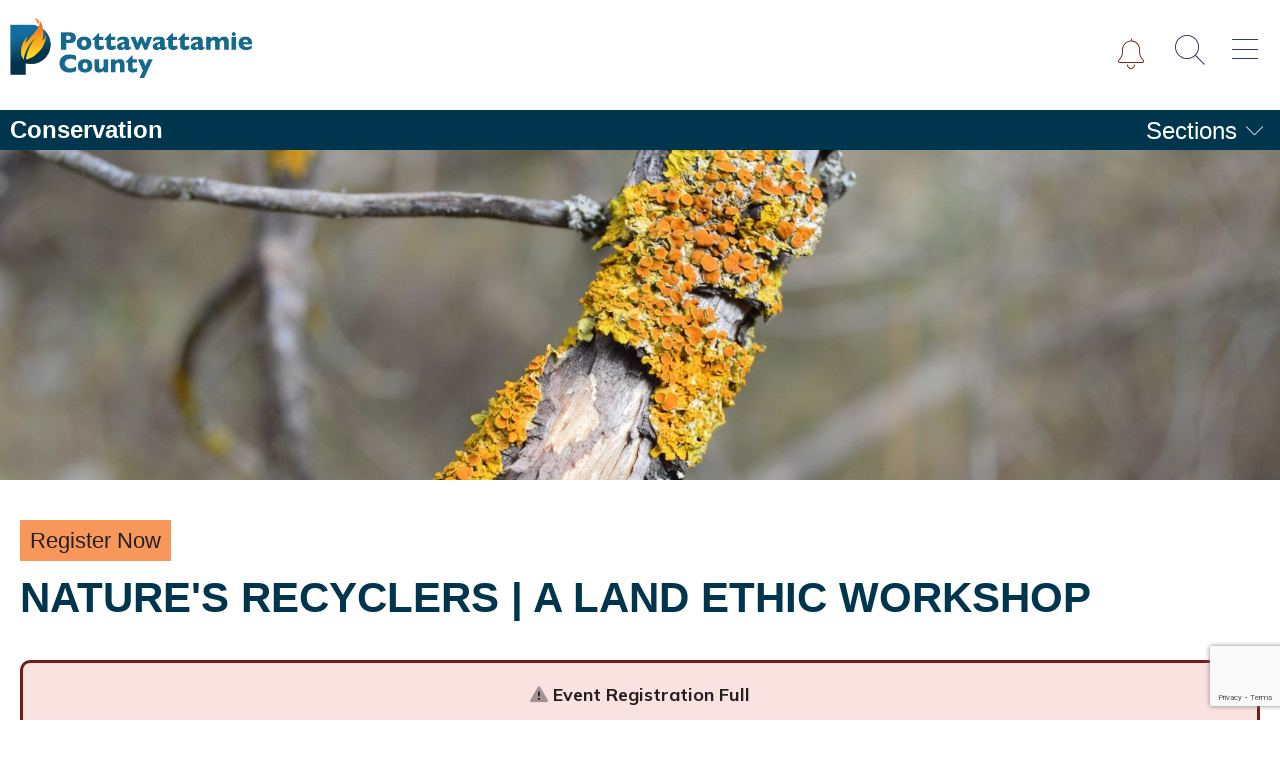

--- FILE ---
content_type: text/html; charset=UTF-8
request_url: https://www.pottconservation.com/calendar/waitlist/natures_recyclers_a_land_ethic_workshop/2023-11-11/
body_size: 5984
content:
<!DOCTYPE html>
<html lang="en">
<head>
<meta charset="UTF-8">
<meta name="viewport" content="width=device-width, initial-scale=1, shrink-to-fit=no">
<link rel=icon type="image/png" href="/images/favicon_p.png"/>
<title>Nature&#039;s Recyclers | A Land Ethic Workshop - Pottawattamie Conservation</title>
<meta name="description" content="">

<link rel="stylesheet" href="/shrd/styles/core.css">
<script type="module" src="/shrd/scripts/autocomplete/neapolitan-elements/neapolitan-elements.esm.js"></script>
<script nomodule src="/shrd/scripts/autocomplete/neapolitan-elements/neapolitan-elements.js"></script>
<script type="text/javascript" src="/shrd/scripts/autocomplete/index.php"></script>
<script src="https://cdn.neapolitanlabs.com/scripts/jquery-3.5.1.min.js"></script>
<script src="https://kit.fontawesome.com/9b1c0c4763.js" crossorigin="anonymous"></script>
<link rel="stylesheet" href="https://cdn.neapolitanlabs.com/scripts/jquery.fancybox.min.css" />
<script src="https://cdn.neapolitanlabs.com/scripts/jquery.fancybox.min.js"></script>

<!-- Google tag (gtag.js) -->
<script async src="https://www.googletagmanager.com/gtag/js?id=G-FY4B03098S"></script>
<script>
  window.dataLayer = window.dataLayer || [];
  function gtag(){dataLayer.push(arguments);}
  gtag('js', new Date());

  gtag('config', 'G-FY4B03098S');
</script></head>
<body>

<style type="text/css">
    .portalIcon {
        cursor: pointer;
    }

    ul.portal-dropdown {
        border: 1px solid #3B6B8C;
        border-radius: .25rem;
        list-style: none;
        position: absolute;
        z-index: 9999;
        display: flex;
        flex-direction: column;
        gap: .5rem;
        padding-inline-start: 0;
        padding: .5rem;
        margin-top: .25rem;
        background: white;
        visibility: hidden;
        opacity: 0;
        transition: visibility 0.1s, opacity 0.1s linear;
    }

    ul.portal-dropdown li {
        display: flex;
        align-items: center;
        justify-content: center;
    }

    ul.portal-dropdown li a {
        text-align: left;
        font-size: 20px;
        color: #3B6B8C;
        text-decoration: none;
        width: 100%;
        height: 100%;
        padding: .5rem 1rem;
    }

    ul.portal-dropdown li:hover {
        background-color: rgb(200, 200, 200);
    }

    ul.portal-dropdown.active {
        visibility: visible;
        opacity: 1;
        transition: visibility 0s, opacity 0.1s linear;
    }
</style>
<a class="skip-to-content-link" href="#contentHeader">
  Skip to content
</a>
<div class="headerContainer headerEnhanced" id="pageHeader">
    <div class="headerLogo">
        <a href="https://www.pottcounty-ia.gov/home/"><img src="/imgs/logo_header.png" class="logoHeader" alt="Pottawattamie County logo"></a>
    </div>
    <div class="headerSection" id="hcMenuBar">
        <a href="/">Conservation</a>
    </div>
    <div class="headerAlerts">
        <div class="alertBox">
            <a href="javascript:;" onclick="showAlertsBar()">Alerts</a>
        </div>
        <div class="alertIcon">
            <a href="javascript:;" onclick="showAlertsBar()"><i class="fa-thin fa-bell"></i></a>
        </div>
            </div>
    <div class="headerIcons">
        <a href="javascript:;" onclick="showSearchBar()" id="showSearchLink"><i class="fa-fw fa-thin fa-search"></i></a>
        <a href="javascript:;" onclick="hideSearchBar()" id="hideSearchLink"><i class="fa-fw fa-thin fa-xmark-large"></i></a>
        <a href="javascript:;" onclick="showNav()" id="showNavLink"><i class="fa-fw fa-thin fa-bars"></i></a>
        <a href="javascript:;" onclick="hideNav()" id="hideNavLink"><i class="fa-fw fa-thin fa-xmark-large"></i></a>
    </div>

<div class="departmentNavigation" id="hcNavBar">
    <div class="topIcon">
        <a href="javascript:void(0);" class="icon" onclick="hcNav()">Sections <i class="fa-thin fa-angle-down"></i></a>
    </div>
    <div class="headerNav" id="hcPrimary">
    <div class="dropdown">
    <button class="dropbtn"><a href="/calendar/">Events</a></button>
  </div>
    <div class="dropdown">
    <button class="dropbtn"><a href="/facilities/" class="dropbtn">Reserve</a></button>
  </div>
  <div class="dropdown">
    <button class="dropbtn"><a href="/parks/">Parks & Habitat Areas</a><span class="mobileIcon"> <i class="fa-thin fa-angle-down"></i></span></button>
    <div class="dropdown-content dropdown-habitat-areas-parks">
        <a href="/parks/" class="park"><b>Parks</b></a>
                <a href="https://www.pottconservation.com/parks/arrowhead/" class="park">Arrowhead Park</a>
                <a href="https://www.pottconservation.com/parks/botna_bend/" class="park">Botna Bend Park</a>
                <a href="https://www.pottconservation.com/parks/hitchcock_nature_center/" class="park">Hitchcock Nature Center</a>
                <a href="https://www.pottconservation.com/parks/narrows_river/" class="park">Narrows River Park</a>
                <a href="https://www.pottconservation.com/parks/old_town/" class="park">Olde Town Park</a>
                <a href="https://www.pottconservation.com/parks/crescent_hill/" class="park">Crescent Hill at Hitchcock</a>
                <a href="/habitat_areas/" class="ha"><b>Habitat Areas</b></a>
                <a href="https://www.pottconservation.com/habitat_areas/blackbird_marsh/" class="ha">Blackbird Marsh</a>
                <a href="https://www.pottconservation.com/habitat_areas/crescent_wildlife_area/" class="ha">Crescent Wildlife Area</a>
                <a href="https://www.pottconservation.com/habitat_areas/farm_creek/" class="ha">Farm Creek Public Wildlife Area</a>
                <a href="https://www.pottconservation.com/habitat_areas/honey_creek_conservation_area/" class="ha">Honey Creek Conservation Area</a>
                <a href="https://www.pottconservation.com/habitat_areas/pheasants_forever/" class="ha">Pheasants Forever Habitat Area</a>
                <a href="https://www.pottconservation.com/habitat_areas/wheeler_grove/" class="ha">Wheeler Grove Conservation Area</a>
            </div>
  </div>
  <div class="dropdown">
    <button class="dropbtn"><a href="/environmental_education/" class="dropbtn">Environmental Education</a><span class="mobileIcon"> <i class="fa-thin fa-angle-down"></i></span></button>
    <div class="dropdown-content dropdown-ee">
                <a href="https://www.pottconservation.com/environmental_education/public_programs/">Public Programs</a>
                <a href="https://www.pottconservation.com/environmental_education/schools/">For Schools</a>
                <a href="https://www.pottconservation.com/environmental_education/private_programs/">Private Programs</a>
                <a href="https://www.pottconservation.com/environmental_education/summer_camps/">Summer Camps</a>
            </div>
  </div>
  <div class="dropdown">
    <button class="dropbtn"><a href="/land_management/" class="dropbtn">Land Management</a><span class="mobileIcon"> <i class="fa-thin fa-angle-down"></i></span></button>
    <div class="dropdown-content dropdown-lm">
                <a href="https://www.pottconservation.com/land_management/prescribed_fire/">Prescribed Fire</a>
                <a href="https://www.pottconservation.com/land_management/natural_areas/">Natural Areas</a>
                <a href="https://www.pottconservation.com/land_management/grazing/">Grazing</a>
                <a href="https://www.pottconservation.com/land_management/invasive_species/">Invasive Species</a>
                <a href="https://www.pottconservation.com/land_management/tree_thinning/">Woody Encroachment</a>
            </div>
  </div>
  <div class="dropdown">
    <button class="dropbtn"><a href="/about/" class="dropbtn">About</a><span class="mobileIcon"> <i class="fa-thin fa-angle-down"></i></span></button>
    <div class="dropdown-content dropdown-about">
                <a href="https://www.pottconservation.com/about/staff/">Staff</a>
                <a href="https://www.pottconservation.com/about/board/">Board</a>
                <a href="https://www.pottconservation.com/about/employment/">Employment</a>
                <a href="https://www.pottconservation.com/about/contact/">Contact</a>
                <a href="https://www.pottconservation.com/page//">Beaver Bounty Program</a>
                <a href="https://storymaps.arcgis.com/stories/53623c61b1e6402c908dcd28c3fedf60?utm_source=pottconserv&amp;utm_medium=web&amp;utm_campaign=SurveyPush" target="_blank">Crescent Hill Master Plan</a>
                <a href="https://www.pottconservation.com/page/donation-event-request/">Donation &amp; Event Requests</a>
                <a href="https://www.pottconservation.com/about/links/">Related Links</a>
                <a href="https://www.pottconservation.com/blog/">News and Blogs</a>
                <a href="https://www.pottconservation.com/about/annual_report/">Annual Report</a>
            </div>
  </div>
  <div class="dropdown">
    <button class="dropbtn"><a href="/join/" class="dropbtn">Membership</a><span class="mobileIcon"> <i class="fa-thin fa-angle-down"></i></span></button>
    <div class="dropdown-content dropdown-members">
       <a href="/join/">Join</a>
       <a href="/sign_in/">Sign In</a>
       <a href="/renew/">Renew</a>
    </div>
  </div>
  <div class="dropdown">
    <button class="dropbtn"><a href="/support/donate/" class="dropbtn">Support</a><span class="mobileIcon"> <i class="fa-thin fa-angle-down"></i></span></button>
    <div class="dropdown-content dropdown-support">
                <a href="https://www.pottconservation.com/support/donate/">Donate</a>
                <a href="https://www.pottconservation.com/support/pcf/">Pottawattamie Conservation Foundation</a>
                <a href="https://www.pottconservation.com/support/volunteer/">Volunteer</a>
                <a href="https://www.pottconservation.com/support/go_wild_sponsorship/">Go Wild Sponsorships Available Now</a>
                <a href="http://www.pottconservation.com/page/hitchcock_hawkwatch/">Hitchcock Hawkwatch</a>
                <a href="https://www.loesshillsnordic.org/">Loess Hills Nordic Ski Patrol</a>
                <a href="https://explorecrescenthill.com/ski-patrol/">Crescent Hill Ski Patrol</a>
            </div>
  </div>
</div>
</div>

</div>

<div class="headerMenu" id="headerMenu">
    <div class="headerMenuLeft">
        <div class="headerMenuLeftPrimary">
            <div class="arrowNav"><a href="https://www.pottcounty-ia.gov/home/">Home</a>
                <div class="rightArrow"></div>
            </div>
            <div class="arrowNav"><a href="javascript:;" onclick="showDepartments()" id="departmentLink">Departments</a>
                <div class="rightArrow"></div>
            </div>
            <div class="arrowNav"><a href="javascript:;" onclick="showAbout()" id="aboutLink">About</a>
                <div class="rightArrow"></div>
            </div>
            <div class="arrowNav"><a href="https://www.pottcounty-ia.gov/calendar/">Calendar</a>
                <div class="rightArrow"></div>
            </div>
            <div class="arrowNav"><a href="https://www.pottcounty-ia.gov/online_services/">Online Services</a>
                <div class="rightArrow"></div>
            </div>
            <div class="arrowNav"><a href="https://www.pottcounty-ia.gov/jobs/">Jobs</a>
                <div class="rightArrow"></div>
            </div>
            <div class="arrowNav"><a href="https://www.wattaway.com/" target="_blank">Play</a>
                <div class="rightArrow"></div>
            </div>
        </div>
        <div class="headerMenuLeftSecondary">
            <div><a href="https://www.pottcounty-ia.gov/find_your_fire/">Find Your Fire</a></div>
            <div><a href="https://www.pottcounty-ia.gov/courts/">Courts</a></div>
            <div><a href="https://www.pottcounty-ia.gov/faq/">FAQ</a></div>
            <div><a href="https://www.pottcounty-ia.gov/hours/">Hours</a></div>
            <div><a href="https://www.pottcounty-ia.gov/contact/">Contact</a></div>
            <div><a href="https://www.pottcounty-ia.gov/portal/">Employee Portal</a></div>
        </div>
        <div class="headerMenuFinal">
            <div id="google_translate_element" style="display: none;"></div>
            <label for="language" style="display:none;">Translate Language</label>
            <input value="es" id="language" style="display:none;" />
            <script src="https://translate.google.com/translate_a/element.js?cb=googleTranslateElementInit"></script>
                        <div class="headerTranslate"><a href="javascript:void" onclick="javascript:changeLanguageByButtonClick();" class="translate_link translate secondary">Translate</a></div>
            <div class="headerSocialMedia">
                <a href="https://www.facebook.com/PottCountyIA/" target="_blank"><i class="fab fa-facebook-f"></i></a>
                <a href="https://twitter.com/PottCountyIA" target="_blank"><i class="fab fa-x-twitter"></i></a>
                <a href="https://www.instagram.com/pottcountyia/" target="_blank"><i class="fab fa-instagram"></i></a>
                <a href="https://www.linkedin.com/company/pottawattamie-county/" target="_blank"><i class="fab fa-linkedin"></i></a>
                <a href="https://www.youtube.com/channel/UCeP9ZQIBgMpuSyOprlyMl6g" target="_blank"><i class="fab fa-youtube"></i></a>
            </div>
        </div>
    </div>
    <div class="headerMenuRight" style="background-image: url(https://www.pottcounty-ia.gov/images/featured/county_courthouse_interior_82682.jpg); background-size: cover; background-position: center center;">
        <div class="headerMenuFull" id="departmentMenu">
            <div class="headerMenuCenterDetail">
                <div class="mobileNavClose"><a href="javascript:;" onclick="closeDepartments();">Close Menu</a></div>
                <div><a href="https://www.pottcounty-ia.gov/departments/">All Departments</a></div>
                <div><a href="https://www.pottcounty-ia.gov/assessor/">Assessor</a></div>
                <div><a href="https://www.pottcounty-ia.gov/attorney/">Attorney</a></div>
                <div><a href="https://www.pottcounty-ia.gov/auditor/">Auditor</a></div>
                <div><a href="https://www.pottcounty-ia.gov/supervisors/">Board of Supervisors</a></div>
                <div><a href="https://www.pottcounty-ia.gov/buildings_and_grounds/">Buildings and Grounds</a></div>
                <div><a href="https://www.pottcounty-ia.gov/community_services/">Community Services</a></div>
                <div><a href="https://www.pottconservation.com/">Conservation</a></div>
                <div><a href="https://www.pottcounty-ia.gov/emergency_management/">Emergency Management</a></div>
                <div><a href="https://www.pottcounty-ia.gov/gis/">GIS</a></div>
                <div><a href="https://www.pottcounty-ia.gov/human_resources/">Human Resources</a></div>
                <div><a href="https://www.pottcounty-ia.gov/information_technology/">Information Technology</a></div>
            </div>
            <div class="headerMenuCenterDetail">
                <div><a href="https://www.pottcounty-ia.gov/medical_examiner/">Medical Examiner</a></div>
                <div><a href="https://www.pottcounty-ia.gov/planning_and_development/">Planning and Development</a></div>
                <div><a href="https://www.pottcounty-ia.gov/public_health/">Public Health</a></div>
                <div><a href="https://www.pottcounty-ia.gov/public_relations/">Public Relations</a></div>
                <div><a href="https://www.pottcounty-ia.gov/recorder/">Recorder</a></div>
                <div><a href="https://www.pottcounty-ia.gov/safety_risk_management/">Safety/Risk Management</a></div>
                <div><a href="https://www.pottcounty-ia.gov/secondary_roads/">Secondary Roads</a></div>
                <div><a href="https://www.pottcounty-ia.gov/sheriff/">Sheriff’s Office</a></div>
                <div><a href="https://www.pottcounty-ia.gov/treasurer/">Treasurer</a></div>
                <div><a href="https://www.pottcounty-ia.gov/veterans_service_office/">Veterans Service Office</a></div>
                <div><a href="https://www.pottcounty-ia.gov/wellness_committee/">Wellness Committee</a></div>
            </div>
        </div>
        <div class="headerMenuCenter" id="aboutMenu">
            <div class="headerMenuCenterDetail">
                <div class="mobileNavClose"><a href="javascript:;" onclick="closeAbout();">Close Menu</a></div>
                                <div><a href="https://www.pottcounty-ia.gov/about/"><span>About</span></a></div>
                                <div><a href="https://www.pottcounty-ia.gov/about/bid_notices/"><span>Bid Notices</span></a></div>
                                <div><a href="https://www.pottcounty-ia.gov/about/cemeteries/"><span>Cemeteries</span></a></div>
                                <div><a href="https://www.pottcounty-ia.gov/about/cities/"><span>Cities</span></a></div>
                                <div><a href="https://www.pottcounty-ia.gov/about/county_code/"><span>County Code</span></a></div>
                                <div><a href="https://www.pottcounty-ia.gov/about/elected_officials/"><span>Elected Officials</span></a></div>
                                <div><a href="https://www.pottconservation.com/parks/"><span>Parks</span></a></div>
                                <div><a href="https://www.wattaway.com/"><span>Tourism</span></a></div>
                            </div>
        </div>
    </div>
</div>
<div class="headerSearchMenu" id="headerSearchMenu">
    <div id="primarySearch">
        <form action="https://www.pottcounty-ia.gov/search/" method="get" style="margin: 0;">
            <nl-autocomplete placeholder="Search for Departments, Services, FAQs, and more..."></nl-autocomplete>
        </form>
    </div>
    <script>
        document.querySelector('nl-autocomplete').list = window.globalConfigData.autocomplete.primarySearch;
    </script>

    <div id="secondaryHeader">

    <div class="headerTrending">
      <h2>Trending Today</h2>
      <p>These popular topics are heating up. Explore today's most viewed pages.</p>
      <div class="trending">
              <div class="trendingTopic trendingNo0">
            <a href="https://www.pottcounty-ia.gov/auditor/elections/">
            <div class="trendingNumber">
                <div class="trendingData">1</div>
                <div class="trendingFlag"><img src="https://www.pottcounty-ia.gov/images/trending_flag.png" alt=""></div>
            </div>
            <div class="trendingDetail">Elections</div>
            </a>
        </div>
              <div class="trendingTopic trendingNo1">
            <a href="https://www.pottcounty-ia.gov/recorder/passport_appointments/">
            <div class="trendingNumber">
                <div class="trendingData">2</div>
                <div class="trendingFlag"><img src="https://www.pottcounty-ia.gov/images/trending_flag.png" alt=""></div>
            </div>
            <div class="trendingDetail">Passport Appointments</div>
            </a>
        </div>
              <div class="trendingTopic trendingNo2">
            <a href="https://www.pottcounty-ia.gov/auditor/elections/">
            <div class="trendingNumber">
                <div class="trendingData">3</div>
                <div class="trendingFlag"><img src="https://www.pottcounty-ia.gov/images/trending_flag.png" alt=""></div>
            </div>
            <div class="trendingDetail">Elections</div>
            </a>
        </div>
              <div class="trendingTopic trendingNo3">
            <a href="https://www.pottcounty-ia.gov/recorder/passport_appointments/">
            <div class="trendingNumber">
                <div class="trendingData">4</div>
                <div class="trendingFlag"><img src="https://www.pottcounty-ia.gov/images/trending_flag.png" alt=""></div>
            </div>
            <div class="trendingDetail">Passport Appointments</div>
            </a>
        </div>
              <div class="trendingTopic trendingNo4">
            <a href="https://www.pottcounty-ia.gov/auditor/contact_us/">
            <div class="trendingNumber">
                <div class="trendingData">5</div>
                <div class="trendingFlag"><img src="https://www.pottcounty-ia.gov/images/trending_flag.png" alt=""></div>
            </div>
            <div class="trendingDetail">Contact Us</div>
            </a>
        </div>
              <div class="trendingTopic trendingNo5">
            <a href="https://www.pottcounty-ia.gov/attorney/criminal_division/">
            <div class="trendingNumber">
                <div class="trendingData">6</div>
                <div class="trendingFlag"><img src="https://www.pottcounty-ia.gov/images/trending_flag.png" alt=""></div>
            </div>
            <div class="trendingDetail">Criminal Division</div>
            </a>
        </div>
            </div>
    </div>

    <div class="headerPropertySearch">
      <h2>Real Estate Search</h2>
      <div class="property-search">
      <nl-property-search-form></nl-property-search-form>
      </div>
    </div>

    </div>
</div>
<div class="headerAlertMenu" id="headerAlertMenu">
    <h2>
        County Alerts <a href="javascript:;" onclick="hideAlertsBar()"><i class="fa-fw fa-thin fa-xmark-large" aria-hidden="true"></i></a>
    </h2>


            <div class="alert">
            <div class="alertInfo">
            There are no alerts at this time. To be notified when alerts are added to the Pottawattamie County website, subscribe to our notifications.
            </div>
            <div class="alertDetails"><a href="https://www.pottcounty-ia.gov/notifications/">Subscribe <i class="fa-thin fa-arrow-right-long"></i></a></div>
        </div>
    </div>
<div class="space content">
	<div id="pcPageHeader" style="background-image: url(/images/events/_75130.jpg); background-size: cover; background-position: center center;"></div>
	<div class="sectionHeaderContainer">
		<div id="sectionHeader">
		<div class="sectionParent">Register Now</div>  <div class="sectionPageHeader"><h1>Nature&#039;s Recyclers | A Land Ethic Workshop</h1></div>
		</div>
	</div>
	<div class="space pageContent">
	<div class="parkMessage"><h4><i class="fad fa-exclamation-triangle"></i> Event Registration Full</h4>
	Registration is now full for this event. Individuals can join our event waitlist below and will be notified by email if a spot opens up. Thank you!
</div>
	<div id="pcPageContent" class="withRightContent">
				<script src="https://www.google.com/recaptcha/api.js?render=6Lfu8fUdAAAAALTbzER4F60n_Ipg36chNBUZIUuD"></script>
			<script>
				grecaptcha.ready(() => {
					grecaptcha.execute(("6Lfu8fUdAAAAALTbzER4F60n_Ipg36chNBUZIUuD"), { action: 'contact' }).then(token => {
					document.querySelector('#recaptchaResponse').value = token;
					});
				});
			</script>

					<h3>Join the Waitlist</h3>
		<div class="formFields">
		<form action="/calendar/natures_recyclers_a_land_ethic_workshop/2023-11-11/" method="POST">
			<div class="formLabel">First Name <span class="formRequired"><i class="fa-thin fa-asterisk"></i></span></div>
			<div class="formText">
				<input type="text" name="firstName" value="" required>
			</div>
			<div class="formLabel">Last Name <span class="formRequired"><i class="fa-thin fa-asterisk"></i></span></div>
			<div class="formText">
				<input type="text" name="lastName" value="" required>
			</div>
			<div class="formLabel">Email <span class="formRequired"><i class="fa-thin fa-asterisk"></i></span></div>
			<div class="formText">
				<input type="email" name="email" value="" required>
			</div>
			<div class="formLabel">Phone</div>
			<div class="formText">
				<input type="text" name="phone" value="">
			</div>
			<div class="formLabel">Attendees <span class="formRequired"><i class="fa-thin fa-asterisk"></i></span></div>
			<div class="formText">
				<select name="attendees" required>
					<option value="">Please Select</option>
										<option value="1">1</option>
										<option value="2">2</option>
										<option value="3">3</option>
										<option value="4">4</option>
										<option value="5">5</option>
									</select>
			</div>
		<div class="formButton">
			<input type="hidden" name="recaptcha_response" id="recaptchaResponse">
			<input type="hidden" name="eventID" value="507">
			<input type="submit" name="submit" value="Join Waitlist">
		</div>
		</form>
		</div>
		<b>Back: <a href="/calendar/natures_recyclers_a_land_ethic_workshop/2023-11-11/">Event Details</a></b>
	</div>

	<div id="pcPageContentRight">
		<b>Saturday, November 11, 2023</b><br>
		9:00am to 12:00pm								<br>
		<br><b>Hitchcock Nature Center</b> <a href="/parks/hitchcock_nature_center/"><i class="fa-thin fa-info-circle"></i></a><br>
		27792 Ski Hill Loop<br>
		Honey Creek, Iowa 51542<br>
		<br>
		<i class="fa-thin fa-user"></i> <b>Ages</b><br>
		14+<br>
		<br>
		<i class="fa-thin fa-usd-circle"></i> <b>Cost</b><br>
		$15 per person	</div>
	<div class="clear"></div>
	</div>
	<h3 style="text-align: center;">Map to Nature&#039;s Recyclers | A Land Ethic Workshop</h3>
</div>

<div id="fullScreenMap">
	<iframe src="https://www.google.com/maps/embed/v1/place?key=AIzaSyAFSAmMVHw78-bH1jxHsGdaP6NIjZgOgwE&q=Hitchcock+Nature+Center, 27792+Ski+Hill+Loop, Honey+Creek,+Iowa+51542,+Iowa&zoom=13" allowfullscreen>
	</iframe>
</div>


<div class="footerContainer">
    <div class="footerDivider"></div>
    <div class="footerCore">
        <div class="footerLogo">
            <img src="/imgs/logo_footer.png" alt="Pottawattamie County logo with Find Your Fire tagline">
        </div>
        <div class="footerContact">
            227 S 6th St.<br>
            Council Bluffs, IA 51501<br>
            (712) 328-5600
        </div>
        <div class="footerNavigation">
            <div>
                <a href="/departments/">Departments</a><br>
                <a href="/about/">About</a><br>
                <a href="/online_services/">Online Services</a>
            </div>
            <div>
                <a href="/calendar/">Calendar</a><br>
                <a href="/jobs/">Jobs</a><br>
                <a href="https://www.wattaway.com/" target="_blank">Play</a>
            </div>
        </div>
    </div>
    <div class="footerSocial">
        <a href="/social/facebook/"><i class="fa-fw fa-brands fa-facebook-f"></i></a>
        <a href="/social/twitter/"><i class="fa-fw fa-brands fa-x-twitter"></i></a>
        <a href="/social/instagram/"><i class="fa-fw fa-brands fa-instagram"></i></a>
        <a href="/social/linkedin/"><i class="fa-fw fa-brands fa-linkedin"></i></a>
        <a href="/social/youtube/"><i class="fa-fw fa-brands fa-youtube"></i></a>
    </div>
    <div class="footerCredit">
        <div class="footerCopyright">
            &copy; 2026 Pottawattamie County, Iowa | <a href="/policies/">Website Privacy, Legal, & Linking Policy</a>
        </div>
        <div class="footerNL">
            <a href="//www.neapolitanlabs.com/">powered by <img src="/imgs/neapolitan_labs.png" alt="Neapolitan Labs ice cream sandwich logo"></a>
        </div>
    </div>
</div>
<script type="text/javascript" src="/shrd/scripts/scripts.js"></script>
<script type="text/javascript" src="/shrd/scripts/nav.js"></script>
<script type="text/javascript" src="/shrd/scripts/dropdown.js"></script>

</body>
</html>


--- FILE ---
content_type: text/html; charset=utf-8
request_url: https://www.google.com/recaptcha/api2/anchor?ar=1&k=6Lfu8fUdAAAAALTbzER4F60n_Ipg36chNBUZIUuD&co=aHR0cHM6Ly93d3cucG90dGNvbnNlcnZhdGlvbi5jb206NDQz&hl=en&v=N67nZn4AqZkNcbeMu4prBgzg&size=invisible&anchor-ms=20000&execute-ms=30000&cb=r1yjr0f5gaf8
body_size: 48737
content:
<!DOCTYPE HTML><html dir="ltr" lang="en"><head><meta http-equiv="Content-Type" content="text/html; charset=UTF-8">
<meta http-equiv="X-UA-Compatible" content="IE=edge">
<title>reCAPTCHA</title>
<style type="text/css">
/* cyrillic-ext */
@font-face {
  font-family: 'Roboto';
  font-style: normal;
  font-weight: 400;
  font-stretch: 100%;
  src: url(//fonts.gstatic.com/s/roboto/v48/KFO7CnqEu92Fr1ME7kSn66aGLdTylUAMa3GUBHMdazTgWw.woff2) format('woff2');
  unicode-range: U+0460-052F, U+1C80-1C8A, U+20B4, U+2DE0-2DFF, U+A640-A69F, U+FE2E-FE2F;
}
/* cyrillic */
@font-face {
  font-family: 'Roboto';
  font-style: normal;
  font-weight: 400;
  font-stretch: 100%;
  src: url(//fonts.gstatic.com/s/roboto/v48/KFO7CnqEu92Fr1ME7kSn66aGLdTylUAMa3iUBHMdazTgWw.woff2) format('woff2');
  unicode-range: U+0301, U+0400-045F, U+0490-0491, U+04B0-04B1, U+2116;
}
/* greek-ext */
@font-face {
  font-family: 'Roboto';
  font-style: normal;
  font-weight: 400;
  font-stretch: 100%;
  src: url(//fonts.gstatic.com/s/roboto/v48/KFO7CnqEu92Fr1ME7kSn66aGLdTylUAMa3CUBHMdazTgWw.woff2) format('woff2');
  unicode-range: U+1F00-1FFF;
}
/* greek */
@font-face {
  font-family: 'Roboto';
  font-style: normal;
  font-weight: 400;
  font-stretch: 100%;
  src: url(//fonts.gstatic.com/s/roboto/v48/KFO7CnqEu92Fr1ME7kSn66aGLdTylUAMa3-UBHMdazTgWw.woff2) format('woff2');
  unicode-range: U+0370-0377, U+037A-037F, U+0384-038A, U+038C, U+038E-03A1, U+03A3-03FF;
}
/* math */
@font-face {
  font-family: 'Roboto';
  font-style: normal;
  font-weight: 400;
  font-stretch: 100%;
  src: url(//fonts.gstatic.com/s/roboto/v48/KFO7CnqEu92Fr1ME7kSn66aGLdTylUAMawCUBHMdazTgWw.woff2) format('woff2');
  unicode-range: U+0302-0303, U+0305, U+0307-0308, U+0310, U+0312, U+0315, U+031A, U+0326-0327, U+032C, U+032F-0330, U+0332-0333, U+0338, U+033A, U+0346, U+034D, U+0391-03A1, U+03A3-03A9, U+03B1-03C9, U+03D1, U+03D5-03D6, U+03F0-03F1, U+03F4-03F5, U+2016-2017, U+2034-2038, U+203C, U+2040, U+2043, U+2047, U+2050, U+2057, U+205F, U+2070-2071, U+2074-208E, U+2090-209C, U+20D0-20DC, U+20E1, U+20E5-20EF, U+2100-2112, U+2114-2115, U+2117-2121, U+2123-214F, U+2190, U+2192, U+2194-21AE, U+21B0-21E5, U+21F1-21F2, U+21F4-2211, U+2213-2214, U+2216-22FF, U+2308-230B, U+2310, U+2319, U+231C-2321, U+2336-237A, U+237C, U+2395, U+239B-23B7, U+23D0, U+23DC-23E1, U+2474-2475, U+25AF, U+25B3, U+25B7, U+25BD, U+25C1, U+25CA, U+25CC, U+25FB, U+266D-266F, U+27C0-27FF, U+2900-2AFF, U+2B0E-2B11, U+2B30-2B4C, U+2BFE, U+3030, U+FF5B, U+FF5D, U+1D400-1D7FF, U+1EE00-1EEFF;
}
/* symbols */
@font-face {
  font-family: 'Roboto';
  font-style: normal;
  font-weight: 400;
  font-stretch: 100%;
  src: url(//fonts.gstatic.com/s/roboto/v48/KFO7CnqEu92Fr1ME7kSn66aGLdTylUAMaxKUBHMdazTgWw.woff2) format('woff2');
  unicode-range: U+0001-000C, U+000E-001F, U+007F-009F, U+20DD-20E0, U+20E2-20E4, U+2150-218F, U+2190, U+2192, U+2194-2199, U+21AF, U+21E6-21F0, U+21F3, U+2218-2219, U+2299, U+22C4-22C6, U+2300-243F, U+2440-244A, U+2460-24FF, U+25A0-27BF, U+2800-28FF, U+2921-2922, U+2981, U+29BF, U+29EB, U+2B00-2BFF, U+4DC0-4DFF, U+FFF9-FFFB, U+10140-1018E, U+10190-1019C, U+101A0, U+101D0-101FD, U+102E0-102FB, U+10E60-10E7E, U+1D2C0-1D2D3, U+1D2E0-1D37F, U+1F000-1F0FF, U+1F100-1F1AD, U+1F1E6-1F1FF, U+1F30D-1F30F, U+1F315, U+1F31C, U+1F31E, U+1F320-1F32C, U+1F336, U+1F378, U+1F37D, U+1F382, U+1F393-1F39F, U+1F3A7-1F3A8, U+1F3AC-1F3AF, U+1F3C2, U+1F3C4-1F3C6, U+1F3CA-1F3CE, U+1F3D4-1F3E0, U+1F3ED, U+1F3F1-1F3F3, U+1F3F5-1F3F7, U+1F408, U+1F415, U+1F41F, U+1F426, U+1F43F, U+1F441-1F442, U+1F444, U+1F446-1F449, U+1F44C-1F44E, U+1F453, U+1F46A, U+1F47D, U+1F4A3, U+1F4B0, U+1F4B3, U+1F4B9, U+1F4BB, U+1F4BF, U+1F4C8-1F4CB, U+1F4D6, U+1F4DA, U+1F4DF, U+1F4E3-1F4E6, U+1F4EA-1F4ED, U+1F4F7, U+1F4F9-1F4FB, U+1F4FD-1F4FE, U+1F503, U+1F507-1F50B, U+1F50D, U+1F512-1F513, U+1F53E-1F54A, U+1F54F-1F5FA, U+1F610, U+1F650-1F67F, U+1F687, U+1F68D, U+1F691, U+1F694, U+1F698, U+1F6AD, U+1F6B2, U+1F6B9-1F6BA, U+1F6BC, U+1F6C6-1F6CF, U+1F6D3-1F6D7, U+1F6E0-1F6EA, U+1F6F0-1F6F3, U+1F6F7-1F6FC, U+1F700-1F7FF, U+1F800-1F80B, U+1F810-1F847, U+1F850-1F859, U+1F860-1F887, U+1F890-1F8AD, U+1F8B0-1F8BB, U+1F8C0-1F8C1, U+1F900-1F90B, U+1F93B, U+1F946, U+1F984, U+1F996, U+1F9E9, U+1FA00-1FA6F, U+1FA70-1FA7C, U+1FA80-1FA89, U+1FA8F-1FAC6, U+1FACE-1FADC, U+1FADF-1FAE9, U+1FAF0-1FAF8, U+1FB00-1FBFF;
}
/* vietnamese */
@font-face {
  font-family: 'Roboto';
  font-style: normal;
  font-weight: 400;
  font-stretch: 100%;
  src: url(//fonts.gstatic.com/s/roboto/v48/KFO7CnqEu92Fr1ME7kSn66aGLdTylUAMa3OUBHMdazTgWw.woff2) format('woff2');
  unicode-range: U+0102-0103, U+0110-0111, U+0128-0129, U+0168-0169, U+01A0-01A1, U+01AF-01B0, U+0300-0301, U+0303-0304, U+0308-0309, U+0323, U+0329, U+1EA0-1EF9, U+20AB;
}
/* latin-ext */
@font-face {
  font-family: 'Roboto';
  font-style: normal;
  font-weight: 400;
  font-stretch: 100%;
  src: url(//fonts.gstatic.com/s/roboto/v48/KFO7CnqEu92Fr1ME7kSn66aGLdTylUAMa3KUBHMdazTgWw.woff2) format('woff2');
  unicode-range: U+0100-02BA, U+02BD-02C5, U+02C7-02CC, U+02CE-02D7, U+02DD-02FF, U+0304, U+0308, U+0329, U+1D00-1DBF, U+1E00-1E9F, U+1EF2-1EFF, U+2020, U+20A0-20AB, U+20AD-20C0, U+2113, U+2C60-2C7F, U+A720-A7FF;
}
/* latin */
@font-face {
  font-family: 'Roboto';
  font-style: normal;
  font-weight: 400;
  font-stretch: 100%;
  src: url(//fonts.gstatic.com/s/roboto/v48/KFO7CnqEu92Fr1ME7kSn66aGLdTylUAMa3yUBHMdazQ.woff2) format('woff2');
  unicode-range: U+0000-00FF, U+0131, U+0152-0153, U+02BB-02BC, U+02C6, U+02DA, U+02DC, U+0304, U+0308, U+0329, U+2000-206F, U+20AC, U+2122, U+2191, U+2193, U+2212, U+2215, U+FEFF, U+FFFD;
}
/* cyrillic-ext */
@font-face {
  font-family: 'Roboto';
  font-style: normal;
  font-weight: 500;
  font-stretch: 100%;
  src: url(//fonts.gstatic.com/s/roboto/v48/KFO7CnqEu92Fr1ME7kSn66aGLdTylUAMa3GUBHMdazTgWw.woff2) format('woff2');
  unicode-range: U+0460-052F, U+1C80-1C8A, U+20B4, U+2DE0-2DFF, U+A640-A69F, U+FE2E-FE2F;
}
/* cyrillic */
@font-face {
  font-family: 'Roboto';
  font-style: normal;
  font-weight: 500;
  font-stretch: 100%;
  src: url(//fonts.gstatic.com/s/roboto/v48/KFO7CnqEu92Fr1ME7kSn66aGLdTylUAMa3iUBHMdazTgWw.woff2) format('woff2');
  unicode-range: U+0301, U+0400-045F, U+0490-0491, U+04B0-04B1, U+2116;
}
/* greek-ext */
@font-face {
  font-family: 'Roboto';
  font-style: normal;
  font-weight: 500;
  font-stretch: 100%;
  src: url(//fonts.gstatic.com/s/roboto/v48/KFO7CnqEu92Fr1ME7kSn66aGLdTylUAMa3CUBHMdazTgWw.woff2) format('woff2');
  unicode-range: U+1F00-1FFF;
}
/* greek */
@font-face {
  font-family: 'Roboto';
  font-style: normal;
  font-weight: 500;
  font-stretch: 100%;
  src: url(//fonts.gstatic.com/s/roboto/v48/KFO7CnqEu92Fr1ME7kSn66aGLdTylUAMa3-UBHMdazTgWw.woff2) format('woff2');
  unicode-range: U+0370-0377, U+037A-037F, U+0384-038A, U+038C, U+038E-03A1, U+03A3-03FF;
}
/* math */
@font-face {
  font-family: 'Roboto';
  font-style: normal;
  font-weight: 500;
  font-stretch: 100%;
  src: url(//fonts.gstatic.com/s/roboto/v48/KFO7CnqEu92Fr1ME7kSn66aGLdTylUAMawCUBHMdazTgWw.woff2) format('woff2');
  unicode-range: U+0302-0303, U+0305, U+0307-0308, U+0310, U+0312, U+0315, U+031A, U+0326-0327, U+032C, U+032F-0330, U+0332-0333, U+0338, U+033A, U+0346, U+034D, U+0391-03A1, U+03A3-03A9, U+03B1-03C9, U+03D1, U+03D5-03D6, U+03F0-03F1, U+03F4-03F5, U+2016-2017, U+2034-2038, U+203C, U+2040, U+2043, U+2047, U+2050, U+2057, U+205F, U+2070-2071, U+2074-208E, U+2090-209C, U+20D0-20DC, U+20E1, U+20E5-20EF, U+2100-2112, U+2114-2115, U+2117-2121, U+2123-214F, U+2190, U+2192, U+2194-21AE, U+21B0-21E5, U+21F1-21F2, U+21F4-2211, U+2213-2214, U+2216-22FF, U+2308-230B, U+2310, U+2319, U+231C-2321, U+2336-237A, U+237C, U+2395, U+239B-23B7, U+23D0, U+23DC-23E1, U+2474-2475, U+25AF, U+25B3, U+25B7, U+25BD, U+25C1, U+25CA, U+25CC, U+25FB, U+266D-266F, U+27C0-27FF, U+2900-2AFF, U+2B0E-2B11, U+2B30-2B4C, U+2BFE, U+3030, U+FF5B, U+FF5D, U+1D400-1D7FF, U+1EE00-1EEFF;
}
/* symbols */
@font-face {
  font-family: 'Roboto';
  font-style: normal;
  font-weight: 500;
  font-stretch: 100%;
  src: url(//fonts.gstatic.com/s/roboto/v48/KFO7CnqEu92Fr1ME7kSn66aGLdTylUAMaxKUBHMdazTgWw.woff2) format('woff2');
  unicode-range: U+0001-000C, U+000E-001F, U+007F-009F, U+20DD-20E0, U+20E2-20E4, U+2150-218F, U+2190, U+2192, U+2194-2199, U+21AF, U+21E6-21F0, U+21F3, U+2218-2219, U+2299, U+22C4-22C6, U+2300-243F, U+2440-244A, U+2460-24FF, U+25A0-27BF, U+2800-28FF, U+2921-2922, U+2981, U+29BF, U+29EB, U+2B00-2BFF, U+4DC0-4DFF, U+FFF9-FFFB, U+10140-1018E, U+10190-1019C, U+101A0, U+101D0-101FD, U+102E0-102FB, U+10E60-10E7E, U+1D2C0-1D2D3, U+1D2E0-1D37F, U+1F000-1F0FF, U+1F100-1F1AD, U+1F1E6-1F1FF, U+1F30D-1F30F, U+1F315, U+1F31C, U+1F31E, U+1F320-1F32C, U+1F336, U+1F378, U+1F37D, U+1F382, U+1F393-1F39F, U+1F3A7-1F3A8, U+1F3AC-1F3AF, U+1F3C2, U+1F3C4-1F3C6, U+1F3CA-1F3CE, U+1F3D4-1F3E0, U+1F3ED, U+1F3F1-1F3F3, U+1F3F5-1F3F7, U+1F408, U+1F415, U+1F41F, U+1F426, U+1F43F, U+1F441-1F442, U+1F444, U+1F446-1F449, U+1F44C-1F44E, U+1F453, U+1F46A, U+1F47D, U+1F4A3, U+1F4B0, U+1F4B3, U+1F4B9, U+1F4BB, U+1F4BF, U+1F4C8-1F4CB, U+1F4D6, U+1F4DA, U+1F4DF, U+1F4E3-1F4E6, U+1F4EA-1F4ED, U+1F4F7, U+1F4F9-1F4FB, U+1F4FD-1F4FE, U+1F503, U+1F507-1F50B, U+1F50D, U+1F512-1F513, U+1F53E-1F54A, U+1F54F-1F5FA, U+1F610, U+1F650-1F67F, U+1F687, U+1F68D, U+1F691, U+1F694, U+1F698, U+1F6AD, U+1F6B2, U+1F6B9-1F6BA, U+1F6BC, U+1F6C6-1F6CF, U+1F6D3-1F6D7, U+1F6E0-1F6EA, U+1F6F0-1F6F3, U+1F6F7-1F6FC, U+1F700-1F7FF, U+1F800-1F80B, U+1F810-1F847, U+1F850-1F859, U+1F860-1F887, U+1F890-1F8AD, U+1F8B0-1F8BB, U+1F8C0-1F8C1, U+1F900-1F90B, U+1F93B, U+1F946, U+1F984, U+1F996, U+1F9E9, U+1FA00-1FA6F, U+1FA70-1FA7C, U+1FA80-1FA89, U+1FA8F-1FAC6, U+1FACE-1FADC, U+1FADF-1FAE9, U+1FAF0-1FAF8, U+1FB00-1FBFF;
}
/* vietnamese */
@font-face {
  font-family: 'Roboto';
  font-style: normal;
  font-weight: 500;
  font-stretch: 100%;
  src: url(//fonts.gstatic.com/s/roboto/v48/KFO7CnqEu92Fr1ME7kSn66aGLdTylUAMa3OUBHMdazTgWw.woff2) format('woff2');
  unicode-range: U+0102-0103, U+0110-0111, U+0128-0129, U+0168-0169, U+01A0-01A1, U+01AF-01B0, U+0300-0301, U+0303-0304, U+0308-0309, U+0323, U+0329, U+1EA0-1EF9, U+20AB;
}
/* latin-ext */
@font-face {
  font-family: 'Roboto';
  font-style: normal;
  font-weight: 500;
  font-stretch: 100%;
  src: url(//fonts.gstatic.com/s/roboto/v48/KFO7CnqEu92Fr1ME7kSn66aGLdTylUAMa3KUBHMdazTgWw.woff2) format('woff2');
  unicode-range: U+0100-02BA, U+02BD-02C5, U+02C7-02CC, U+02CE-02D7, U+02DD-02FF, U+0304, U+0308, U+0329, U+1D00-1DBF, U+1E00-1E9F, U+1EF2-1EFF, U+2020, U+20A0-20AB, U+20AD-20C0, U+2113, U+2C60-2C7F, U+A720-A7FF;
}
/* latin */
@font-face {
  font-family: 'Roboto';
  font-style: normal;
  font-weight: 500;
  font-stretch: 100%;
  src: url(//fonts.gstatic.com/s/roboto/v48/KFO7CnqEu92Fr1ME7kSn66aGLdTylUAMa3yUBHMdazQ.woff2) format('woff2');
  unicode-range: U+0000-00FF, U+0131, U+0152-0153, U+02BB-02BC, U+02C6, U+02DA, U+02DC, U+0304, U+0308, U+0329, U+2000-206F, U+20AC, U+2122, U+2191, U+2193, U+2212, U+2215, U+FEFF, U+FFFD;
}
/* cyrillic-ext */
@font-face {
  font-family: 'Roboto';
  font-style: normal;
  font-weight: 900;
  font-stretch: 100%;
  src: url(//fonts.gstatic.com/s/roboto/v48/KFO7CnqEu92Fr1ME7kSn66aGLdTylUAMa3GUBHMdazTgWw.woff2) format('woff2');
  unicode-range: U+0460-052F, U+1C80-1C8A, U+20B4, U+2DE0-2DFF, U+A640-A69F, U+FE2E-FE2F;
}
/* cyrillic */
@font-face {
  font-family: 'Roboto';
  font-style: normal;
  font-weight: 900;
  font-stretch: 100%;
  src: url(//fonts.gstatic.com/s/roboto/v48/KFO7CnqEu92Fr1ME7kSn66aGLdTylUAMa3iUBHMdazTgWw.woff2) format('woff2');
  unicode-range: U+0301, U+0400-045F, U+0490-0491, U+04B0-04B1, U+2116;
}
/* greek-ext */
@font-face {
  font-family: 'Roboto';
  font-style: normal;
  font-weight: 900;
  font-stretch: 100%;
  src: url(//fonts.gstatic.com/s/roboto/v48/KFO7CnqEu92Fr1ME7kSn66aGLdTylUAMa3CUBHMdazTgWw.woff2) format('woff2');
  unicode-range: U+1F00-1FFF;
}
/* greek */
@font-face {
  font-family: 'Roboto';
  font-style: normal;
  font-weight: 900;
  font-stretch: 100%;
  src: url(//fonts.gstatic.com/s/roboto/v48/KFO7CnqEu92Fr1ME7kSn66aGLdTylUAMa3-UBHMdazTgWw.woff2) format('woff2');
  unicode-range: U+0370-0377, U+037A-037F, U+0384-038A, U+038C, U+038E-03A1, U+03A3-03FF;
}
/* math */
@font-face {
  font-family: 'Roboto';
  font-style: normal;
  font-weight: 900;
  font-stretch: 100%;
  src: url(//fonts.gstatic.com/s/roboto/v48/KFO7CnqEu92Fr1ME7kSn66aGLdTylUAMawCUBHMdazTgWw.woff2) format('woff2');
  unicode-range: U+0302-0303, U+0305, U+0307-0308, U+0310, U+0312, U+0315, U+031A, U+0326-0327, U+032C, U+032F-0330, U+0332-0333, U+0338, U+033A, U+0346, U+034D, U+0391-03A1, U+03A3-03A9, U+03B1-03C9, U+03D1, U+03D5-03D6, U+03F0-03F1, U+03F4-03F5, U+2016-2017, U+2034-2038, U+203C, U+2040, U+2043, U+2047, U+2050, U+2057, U+205F, U+2070-2071, U+2074-208E, U+2090-209C, U+20D0-20DC, U+20E1, U+20E5-20EF, U+2100-2112, U+2114-2115, U+2117-2121, U+2123-214F, U+2190, U+2192, U+2194-21AE, U+21B0-21E5, U+21F1-21F2, U+21F4-2211, U+2213-2214, U+2216-22FF, U+2308-230B, U+2310, U+2319, U+231C-2321, U+2336-237A, U+237C, U+2395, U+239B-23B7, U+23D0, U+23DC-23E1, U+2474-2475, U+25AF, U+25B3, U+25B7, U+25BD, U+25C1, U+25CA, U+25CC, U+25FB, U+266D-266F, U+27C0-27FF, U+2900-2AFF, U+2B0E-2B11, U+2B30-2B4C, U+2BFE, U+3030, U+FF5B, U+FF5D, U+1D400-1D7FF, U+1EE00-1EEFF;
}
/* symbols */
@font-face {
  font-family: 'Roboto';
  font-style: normal;
  font-weight: 900;
  font-stretch: 100%;
  src: url(//fonts.gstatic.com/s/roboto/v48/KFO7CnqEu92Fr1ME7kSn66aGLdTylUAMaxKUBHMdazTgWw.woff2) format('woff2');
  unicode-range: U+0001-000C, U+000E-001F, U+007F-009F, U+20DD-20E0, U+20E2-20E4, U+2150-218F, U+2190, U+2192, U+2194-2199, U+21AF, U+21E6-21F0, U+21F3, U+2218-2219, U+2299, U+22C4-22C6, U+2300-243F, U+2440-244A, U+2460-24FF, U+25A0-27BF, U+2800-28FF, U+2921-2922, U+2981, U+29BF, U+29EB, U+2B00-2BFF, U+4DC0-4DFF, U+FFF9-FFFB, U+10140-1018E, U+10190-1019C, U+101A0, U+101D0-101FD, U+102E0-102FB, U+10E60-10E7E, U+1D2C0-1D2D3, U+1D2E0-1D37F, U+1F000-1F0FF, U+1F100-1F1AD, U+1F1E6-1F1FF, U+1F30D-1F30F, U+1F315, U+1F31C, U+1F31E, U+1F320-1F32C, U+1F336, U+1F378, U+1F37D, U+1F382, U+1F393-1F39F, U+1F3A7-1F3A8, U+1F3AC-1F3AF, U+1F3C2, U+1F3C4-1F3C6, U+1F3CA-1F3CE, U+1F3D4-1F3E0, U+1F3ED, U+1F3F1-1F3F3, U+1F3F5-1F3F7, U+1F408, U+1F415, U+1F41F, U+1F426, U+1F43F, U+1F441-1F442, U+1F444, U+1F446-1F449, U+1F44C-1F44E, U+1F453, U+1F46A, U+1F47D, U+1F4A3, U+1F4B0, U+1F4B3, U+1F4B9, U+1F4BB, U+1F4BF, U+1F4C8-1F4CB, U+1F4D6, U+1F4DA, U+1F4DF, U+1F4E3-1F4E6, U+1F4EA-1F4ED, U+1F4F7, U+1F4F9-1F4FB, U+1F4FD-1F4FE, U+1F503, U+1F507-1F50B, U+1F50D, U+1F512-1F513, U+1F53E-1F54A, U+1F54F-1F5FA, U+1F610, U+1F650-1F67F, U+1F687, U+1F68D, U+1F691, U+1F694, U+1F698, U+1F6AD, U+1F6B2, U+1F6B9-1F6BA, U+1F6BC, U+1F6C6-1F6CF, U+1F6D3-1F6D7, U+1F6E0-1F6EA, U+1F6F0-1F6F3, U+1F6F7-1F6FC, U+1F700-1F7FF, U+1F800-1F80B, U+1F810-1F847, U+1F850-1F859, U+1F860-1F887, U+1F890-1F8AD, U+1F8B0-1F8BB, U+1F8C0-1F8C1, U+1F900-1F90B, U+1F93B, U+1F946, U+1F984, U+1F996, U+1F9E9, U+1FA00-1FA6F, U+1FA70-1FA7C, U+1FA80-1FA89, U+1FA8F-1FAC6, U+1FACE-1FADC, U+1FADF-1FAE9, U+1FAF0-1FAF8, U+1FB00-1FBFF;
}
/* vietnamese */
@font-face {
  font-family: 'Roboto';
  font-style: normal;
  font-weight: 900;
  font-stretch: 100%;
  src: url(//fonts.gstatic.com/s/roboto/v48/KFO7CnqEu92Fr1ME7kSn66aGLdTylUAMa3OUBHMdazTgWw.woff2) format('woff2');
  unicode-range: U+0102-0103, U+0110-0111, U+0128-0129, U+0168-0169, U+01A0-01A1, U+01AF-01B0, U+0300-0301, U+0303-0304, U+0308-0309, U+0323, U+0329, U+1EA0-1EF9, U+20AB;
}
/* latin-ext */
@font-face {
  font-family: 'Roboto';
  font-style: normal;
  font-weight: 900;
  font-stretch: 100%;
  src: url(//fonts.gstatic.com/s/roboto/v48/KFO7CnqEu92Fr1ME7kSn66aGLdTylUAMa3KUBHMdazTgWw.woff2) format('woff2');
  unicode-range: U+0100-02BA, U+02BD-02C5, U+02C7-02CC, U+02CE-02D7, U+02DD-02FF, U+0304, U+0308, U+0329, U+1D00-1DBF, U+1E00-1E9F, U+1EF2-1EFF, U+2020, U+20A0-20AB, U+20AD-20C0, U+2113, U+2C60-2C7F, U+A720-A7FF;
}
/* latin */
@font-face {
  font-family: 'Roboto';
  font-style: normal;
  font-weight: 900;
  font-stretch: 100%;
  src: url(//fonts.gstatic.com/s/roboto/v48/KFO7CnqEu92Fr1ME7kSn66aGLdTylUAMa3yUBHMdazQ.woff2) format('woff2');
  unicode-range: U+0000-00FF, U+0131, U+0152-0153, U+02BB-02BC, U+02C6, U+02DA, U+02DC, U+0304, U+0308, U+0329, U+2000-206F, U+20AC, U+2122, U+2191, U+2193, U+2212, U+2215, U+FEFF, U+FFFD;
}

</style>
<link rel="stylesheet" type="text/css" href="https://www.gstatic.com/recaptcha/releases/N67nZn4AqZkNcbeMu4prBgzg/styles__ltr.css">
<script nonce="T6yCjKAvN-FD1KNzEqwtiA" type="text/javascript">window['__recaptcha_api'] = 'https://www.google.com/recaptcha/api2/';</script>
<script type="text/javascript" src="https://www.gstatic.com/recaptcha/releases/N67nZn4AqZkNcbeMu4prBgzg/recaptcha__en.js" nonce="T6yCjKAvN-FD1KNzEqwtiA">
      
    </script></head>
<body><div id="rc-anchor-alert" class="rc-anchor-alert"></div>
<input type="hidden" id="recaptcha-token" value="[base64]">
<script type="text/javascript" nonce="T6yCjKAvN-FD1KNzEqwtiA">
      recaptcha.anchor.Main.init("[\x22ainput\x22,[\x22bgdata\x22,\x22\x22,\[base64]/[base64]/[base64]/ZyhXLGgpOnEoW04sMjEsbF0sVywwKSxoKSxmYWxzZSxmYWxzZSl9Y2F0Y2goayl7RygzNTgsVyk/[base64]/[base64]/[base64]/[base64]/[base64]/[base64]/[base64]/bmV3IEJbT10oRFswXSk6dz09Mj9uZXcgQltPXShEWzBdLERbMV0pOnc9PTM/bmV3IEJbT10oRFswXSxEWzFdLERbMl0pOnc9PTQ/[base64]/[base64]/[base64]/[base64]/[base64]\\u003d\x22,\[base64]\\u003d\\u003d\x22,\x22woHChVjDt8Kqf0/CusO8VR/DhsOdYgs4wqJvwrsuwpDCkkvDucOcw4EsdsO3PcONPsKbUsOtTMO6TMKlB8KOwoEAwoIAwooAwo5ScsKLcX/CisKCZBsoXRElKMOTbcKOH8Kxwp9uenLCtE/CjkPDl8Oaw5tkTyfDosK7wrbCjcOKwovCvcOsw7lhUMKXLw4GwqvCv8OySS7CikFlVcKSOWXDhcK7wpZrJMKfwr1pw7jDoMOpGTEJw5jCscKqOlo5w6nDsBrDhGnDlcODBMORBzcdw7/[base64]/DsHbCksKowoDDkgVUGWXDvMOod1kdCsK7ZRoewr7DtSHCn8KnBGvCr8OtAcOJw5zCnsOLw5fDncKxwp/ClER5wo8/L8Kjw5wFwrlGwoLCognDv8OObi7Cm8O1a37DvcOKbXJBNMOIR8KdwrXCvMOlw4bDm14cIkDDscKswoZkwovDlknCg8Kuw6PDhsOZwrM4w5/DsMKKSQbDhxhQKj/DuiJ+w75BNmLDvSvCrcKLTyHDtMK4wrAHIR5ZG8OYEcK9w43DmcKzwr3CpkUJYlLCgMOyJcKfwoZ6X2LCjcKmwqXDoxEJYAjDrMO6WMKdwp7CrwVewrt8wqrCoMOhUMOIw5/CiXrCrSEPw7zDhgxDwqzDocKvwrXCgMKeWsOVwpPCvlTCo3nCq3F0w7jDumrCvcKrNmYMT8OUw4DDlhNJJRHDl8OaDMKUwpHDmTTDsMOnJcOED0BbVcOXacOufCcIasOMIsKgwp/CmMKMwoHDoxRIw5Vzw7/DgsOoHMKPW8K8E8OeF8OHU8Krw73Dh0nCkmPDkmB+KcKsw7jCg8O2wp3DpcKgcsOhwrfDp0MZAirClhjDvwNHDMKMw4bDuSLDg2Y8GsO7wrtvwoR4QinCo28pQ8K6woPCm8Ouw79ua8KRDMKmw6x0wosLwrHDgsKNwpMdTEHClcK4wps3wrcCO8OCasKhw5/DnzU7Y8O6B8Kyw7zDucOPVC9Jw6fDnQzDgwHCjQNuIFMsNTLDn8O6OTATwoXCl1PCm2jCkMKSwprDmcKPYy/[base64]/FMKxwqNtbBXCk8OFeUzDrcK+w5PDqsO+w7w0eMKQHMK8JcOZVGYCw4IlCinCh8Kpw4VJw4gDSxNhwpvDlSzDncOLwp5+woVMTMO/DcK6wo4Zw547wrHDoA/DhsKWOwhVwpDDsSTCv0DCo3PDv2rDkz/Cs8O5wptdVMOwD2BUIsK4Z8KqKgJzHCjCpgHDjcO6w7vCnCJOwoIpDV9uw5MZwrNiwpbCslTCoX9/[base64]/DnQjDrMKvwpnCjMKgwq0zKwvCssOtGkoKScKPwrMOwqgdwpnCj2BwwowSwo3CjSEfa1IAKn/[base64]/CvcOhA1HDgMOmw6jCvsOWeWzCjcOow7gaamDCoMKwwohywonCiEtbdX/Dgw7CmMOVaSrCh8KZaX1XOsO5C8K/PsObwptYwq/CqhBkKsKXN8OxBcKaMcO7Wh7CiBHCpm3DvcKiI8OyF8KOw6d9WsKOb8OTwro/w59lCWVIPcO/XyPCqcKlwrrDo8KYw67CkcODAsKvYsOkccOJFMOswoB2wo3CvBDCnF9xWVHCpsKgcWHDjQg8dEnDoE0pwqc8BMKFUGbCngZPwpcSwobCuzXDoMOnw5tYw7oDw48rQRjDicOOwp1nU25Nwr7ChBLCncONBcOHW8OHwrzCoB5eGSVaWBzCoGPDtiPDg2LDun8TbyAuQsK/KQXDmG3CsWXDlsKFw7nDgcObEsKJwpU6FsOEPsOzwoPCpE3CrSptF8Kqwp8cO1VBZmAkA8Opa0LDksOlw7wSw5tRwpdhKAPDlA3Ct8OLw6rClUkWw6LCtFJXw5LDuSLDpTYiLwXDmMKmw7zCk8KRwoRGw53DvD/CrsOuw5/CmW/[base64]/[base64]/AsK2NXvCj27DuglSWh/DoAlmw6xdwqE1BEYLRkXDksKhwrN3cMK7PipGd8K6ZVEcwqQTwpTClklUZHTDki3DsMKYIsKEwpLCgllWR8OswoN6cMKuHnnDlisaAG9VIgDChsKYw4PCosKLw4nDrMKSAMKyZGYjw7/CtXVDwrcKYcOlPEDCtcK2wo7CtsOfw4/DqcOFJ8KVHcOsw6PCmjHDvMOGw7VLO1lvwoPCncONcsOSMMK1HcKyw6kSHF9GHQBGRkvDgRfDoHvCg8KEwq3Cp2TDm8OaYMKmfcO/EBUEw7A8RVRBwqwuwr3Cq8OawqlycXDDksOLwr7Cok3DicOBwoRDO8OlwrtVWsOZaxTDulZYw7AmFWTDhH3Cpz7CuMKuAcKZFC3DusO5wqjCjRR2w7XDjsOTw5zDp8KkUsO2H39rOcKdw4dNAQ7Cm1XDj1LDqMOCNF0hwrVbexo6eMKEwoXClsOYMVHCjwAGagFZFk/DmGoIFiTDmHTDswhTAU/[base64]/w6Vyw6ISwrBrFcKowqVcwrwjMVXCrFnDmMORUMOWwofDi0DCpBBUfWjDusOSw7fDr8OYw5LCpcOewpjDoDTDm1Ijwr0Tw43Dv8Ojw6TDoMOqwoDDlC/DhMOOdA1NdnZVwqzDj2rDq8KySsKlHcK6w5TDjcOxHMKfwprCq1rCmcKDdsOAAT3Dhn8mwqN/[base64]/ChAnCv8Ovw7Naw5MJXsOsw60+w7ZNw77DiMOFwqEtI1FYw5/DtsKXZcK+VxXChRFOwrPCusK1w4g/[base64]/Cn8Kiw4XCo8O6w7vCrcOIYjx2w6B9ecKtCz/DqcOva33CoUoFesKBD8KkasKvw657w6IvwplFw6ZDRwBbW2jCr0c7w4DDh8KaUwbDrS7DtMO+woNiwp7DuFfDiMOcDsOENx0JC8KRSMKpbhLDt2HDmAhEfsKIw5HDlcKMwozDgg/[base64]/Cr3Mow7rCuGsYLTQeQCp0Rjpow7MRc8KtZ8KJLwjDqF/[base64]/W19FwqDCqMKjwrBwCnPDhh3CsQZHJypew5bCtMOEwq/[base64]/CosOWTMOER2bDrMOzEsK/JcOKwoMPwqRkwq9bQj/ChBHCnxLCv8KvBx5dVRTCunp3wq8oa1nCuMK3W18sGcKSwrNew4vCthzDsMKpw4wow7jCisKtw45RPsOawoJrw7HDuMO2LWHCkDfDm8OfwrBkCTjChcOmIDfDmsODRsKcRz8MXMKjworDvMKfHFHDmsO6wrExS2/CvcOsIAHCtsK/cyTCpcKEw4pNwqTDkGrDtStfw5McS8OwwoRnw4lhIMOdREopRm0meMO0Y0wwXsOmw6E3cjjChUnCtSgRDhMdw6/DqsKLbsKHw7NCOsK+wqQKWxDCiWbCpnZcwpw8w6XCqznCoMKsw4XDul7CoVbCm2QdBMOLScKkwq8OV2rCr8KuH8KqwqXCvil2w4HDhMK/VTtawrl8TMK4w58Ow7XCoQbCpG7DhSjDqzwTw6cZPxnCoUXDk8KUw7wXR2nDrsOjSiIyw6LDgMKuw7rCrR1pccOZwohNw7JAJcOyMMKIGsK/[base64]/[base64]/wp3Dql/DlkR8LQJTw444wqLCmm/CoinCnWJEMUE+QsOyPcOhwqfCpDLDqUnCosOYfHkAVsKLegkaw40be21Hwo4Rw5LCp8K9w4HDosOYXwxgw4vCgsOBw5dlFcKJKBXCisK9wocxwrANdmXDtMO2KR1gCgzCqyTCoRptw4EjwphCZcKMwqh7YsOpwo0OfMOxw5YVKHs+KCpewoTCmhA/d2vCrXYUKMKzehdwD1hbXjtbMMK0w4PCmcK+wrZXw507MMKLJ8O4w7h6wrPCnsK5KQoqARTDosOFw51ccMOcwqrCpBZQw5/DiU7Co8KBM8Kmw6dPK0sNCCsdwpRAci3Dk8KSL8OzR8KHdMKAw63DmsKCUGtTGjPCi8OgYXvCjFTDuy41wqVOXcOtwrNhw6jCjQhxw6HDr8Ktwqh6G8OOwqLCrFDDpcKrw7drAidQwobDlsOXwq3CmBARe18cDGvCjMKWwqHCocOywoUIw50lw5/CqsOmw7pNS2nCmU3Dg0NIen7DvcK4HMKcS2how5nDok4ySAjCqcKmwoM6cMOuZyhVOmBgwpNmwoLCg8Okw7bCrjQYw4vCjMOuwp/CqBYxa3Iaw7HDrzIFwpI5TMK/TcOfAjV3w4HCncOYbkMwV0LChMO2fyLCiMKbaT1gVjkMw74EGR/DscO2RMKEwrgkwpXDncODdlXCnkpQTAZODMKkwrvDkXbDtMOhwp0/SWlvwoYtLsK7b8K1wqUwXxQ4T8KEwrYHO3Q4EQrDvlnDn8OzNcOSw7IBw7hOZ8Oaw6sUGcODwqABOm7DhsKdBsOPw4PDq8Ojwq/[base64]/DjcK9w5/CuMKGw5zCksOmZsKST1DDj2/DiMOrR8Ojw64+WTFHNirDuio/WHrCgRF+w6s0TWxQaMKlwrvDosOgwpzCjkTDkX7CrlV9SMOLX8K8wqF8Mm3CrklGwpdOwqrDsTJuwrzCmQzDmnwHdATDozvDjRZ1w58jScKrPcKQCUDDoMODwoPCnMOfw7rClMO9WsKuSsOXw55mw5fClcOFwoo7wrnCscKyBHnDth85wp/[base64]/DiBR3b8KVw4sIH8Ojwp1SWsKswozCr2sQenMxBgMhJcKBw4zDjsKJWcKUw7Viw5nChBTClSpPw7vCgn7CtsKywp0AwpfDuGbCmmxNwowQw6TCryoAwrwDw5PCjlnCkRRUa0JJTipVwqTClMO9AsKAUB4vTsOXwoHCmsOIw47CrMO/wqQpLwHDrCULw7ADXMONwr3DkEjDpcKXw5QLw5PCrcKmeTnCmcKSw7TDq0UXEHHDkcO8w6FKFlAfYsOSw4PDjcOUEiVuwpPCtcK+w47CjsKHwrwwCMOZbsORw40yw7/Cuz81FXlcMcOkGUzCocO5KWc2wrfDj8Obw74ANkLCiSbChsOZEsOnc1jDjxdaw6MtEGbDhsOKdcK7JmhaTsKmFGtzwqwPw5jCnsO4ShLCuEdEw6XDrcOLw6M/wqzCtMO6wp/DqhXDtz0Uwo/Ci8OIw58AG0s4w6Yxw4lgw7bDvFQGRHXClmHDjBRJNyIZAcOcfk0zwq5RdzpdQgDDkVkWwqbDgMKewpx0Gg/Ds1Iqwr86w53CjSQsecK7aDlTwp5WEMOJw7k4w4rCkFspwrbDqcOVOzjDnwnDvn9kwpAsUcOaw78YwoXCkcOrw4zCuhx6b8K4ecOrLw3CsijDpMKXwox9RMObw4suUMOCw7d5wrwdDcKgG2nDu33CqsKoHB1Kw7RvQnPCgAtlw5/[base64]/DicO8w5BFw6V4w5nDlXJ/[base64]/Dsj7DrSHCpW1Vw4QxwrYVw6R/a8KGAxrDu2DDlcOvwokNMGFOwo3CljATd8OgXsKkBsOFY0g8NsOvPDlSw6Eawr1wCMKTwqHCj8OBG8ORwrHCpzheAgzChHrDm8O8dE/DiMOyYCdHI8OUw5wkFVbDuGTDpCDCjcOaUWbDqsOww7o8IgZABUTDol/[base64]/JsKRw60lcMKvwo5qwoh1w7/CsMKmwr/[base64]/Ds8O3CMKXw4vDswbDmknDnsOHw7LDqFJ2dMOEw4vCpMODQcOhwoFYwqHDmcO5RcK+RsO8wqjDv8K3PkAxw7o/A8KNF8Oyw6vDuMKnCCRZR8KNV8Oew4wkwpHDnsOXCsKsKcKYK03DvsKbwrcQQsKJPyZBFcOIw7twwoELT8OPFMO4wqNXwok2w5vDrsOwd2zDqsOVwrcNCxDDnsOhHMOkNlfDsljDscO/QVQjXsKbNsKZXwgBVMOuJcKRfsKNL8OYKwg8B10cR8OWADUsZSDDnn5Tw5pGdSlCWcOVYj7Cn29QwqNuw5xXK3xxw7nDg8KoWmIrwqRCw6syw7/DhT/Di23DmsK6ZDzCpW3CocO8AcKawpEAdsKvXjjDisK6w47DhXjDt37DsEUewr3CpXPDj8OIWcO5eRVERlDCmsKMw7lmw5VEw7sXw43CvMKDa8KvbMKmwphhUyh/VcOlV3Ntwo5bEFIfwroWwrBybgQbVCFQwrvCp3fDql7DnsOpwoQWw7zCnznDpMOtVFjDuwR/w6HCpB1HYDLDoy5Cw6HDpnEXwqXCn8OZw6jDkwDCozLCqiphWkcww73Du2UWwpDCqcK8wrTCrXJ9wrk9BlbClGJiw6TDrMO0InLCosOqbSXCuTTCisOow6TCksKmwoPDlcOmbDPDm8KmAXZ3JMKDw7fDgWVLHnwjMcOWGcKyciLCg2bCocO5RQ/CosK9C8OUc8KlwrxCIsKmRMOpD2J/P8Kdw7NTE0XCosO0D8O9PcODf1HDicOIw7bCp8OlIlrDhHBGw7IWwrDCgsKsw4MMwr93w4jDkMOywoFxwrk4w7AtwrHCjsOZwr7CnhfCp8OefBjDimXDowLDiirDjcKdBsOAQsO8w6jCrcODagnCt8K7w7YjNV3Cl8OXa8KTbcO/YsO0YmzCvhfDkyHDnzY0Dl4aOFI+w7cYw7vCuRPDn8KDZHJsGR3Dl8KTwqUzw7FgYzzCtcO9wrHDlcO3w7PCpRbCv8OVw716w6fDhMKKwr81FAbDqsOXXMK6HMKyb8KWE8K1c8OdcQtZOjHCpnzCscOWZl/[base64]/JUt/RFs9woo+ZCBGwqrCrQ5BXVvDrWzDtsOGwphkw5bDtMOJHsKFwr5WwonDshM1wpLCnU7Cmw8mwppiw5USeMKiOcKJXcKDwqY7w7DCukVqwr/Duh5Sw5Iqw5xeKMO+w6kDGMKvEMOywoVbAMOFOjHCpizCtMKow6phDMORworDoH7DmMKFLsKjNMKLw7kHNy1Dw6cywrDCsMO/wpRcw7FvOWcZLSPCrMKtMsKQw6XCssKVw45Xwr9XN8KWGSXCjcKIw57DrcOiw7QcKMK2SDDCtsKLworDpGpcY8KeDXvDh1DCgMOfKU0Fw557M8O7wqHChnx+BHBpw47CnwXDjcKCw4rCtybCv8OmKTTDrGQdw51hw5/ClWXDk8ObwrPCpsKTWUM7FsK8UWg2wpbDtMOjfCgow7tJwqnCo8KCVgY7HcOrwrQAJMKJBgwHw7nDpsOHwrZWScK4Q8Kcwp82w7Ujb8O9w583w6bCmcOjKWXCsMKiw49vwoB6w5HDvsK/JAx0E8OLGMKmHWrCuxjDlsK/wo8Lwq58wrrCo2kgclfCv8K3wrjDnsKZw6fCswYoAmAiw40tw4jCpRwsFkfChSTDtsKYw7LDuAjCssOQV37CvsKraT/[base64]/Ds8K0cxTDpMK6Vm1gwrzCvyQvwqM4BANvw5HDksOnw5fDjMKlXsKywrfCmsKmD8K4SsOQHsKMwrIqbcO2OsKSDsOpOFDCsmzDkFHClMOSMTfCicK8XX/DlMOnMsKrZMKDAMOYw4zCnxDDpsK1w5QMOMK+KcOsRn5RJcOmw6zCnsKGw5IhwrXDuQXCkMOpPgnDr8Onf3tdw5XDt8KKwppHwqrChGnDn8Ogw7l4w4bCu8KACcK0w7cRKEIsFynCncKzG8KmwpjChlrDu8K8wq/DpMKxwprDiwscfRvCsBLDoXgkASVnwooBT8K7OWdUw5HCiE/DrVvCqcKSKsKJw60VccOfwqnCvkbDqQhYw6zCgcKZQmkHwrDCqlpKX8KBFzLDp8OdPMKKwqsMwpUWwqIiw4DDjhbDn8K1w6IIw6DClMK+w6tfehHCtiXCrcOJw7Ngw5vCnDbCtMO1wozCmyJjecK8woV/w74+w7NtJ3PCq3dTXWLCscOVwovCjn1hw7lTwokawqvCr8KkfMKbYyDDlMOOw67CjMOpD8KeNAXCkDcbVcKLFy4Zw4DDllbDrsO8wpNjKA8Gw5dWw43Cl8OfwpvDv8Ksw7cwGcOfw5V3wpLDpMO2CcK9wq4GaWLCgArCqcOXwonDiRQnwp5DVsOMwp/DqsKnQMOMw5Apw7TClAIyRC5SImo/FGHClMOuwrNRZGDDkMOLEDzDh0t2wo/[base64]/CmglWDUwOw7Flw7YoesKkIxXDhyA/cEvDrsOqwoJsf8KIUMKVwqYBdsOKw7tIL1wSwo3Dt8KZOV/[base64]/CtwgRDHHCpjlJw7glw63CrjthwqwvFgnClcKFwqTDvnXDkMOvw6Ufa8KfacK1TzUawo3DgQ/ClMKySRh1OSk9PH/[base64]/GTTCiFAxw4TDtmU3w6cbw6XDgkEZJUbCiMOYwpx/B8KuwoPDiHbDj8OawqrDk8O+WsOaw4HCsGUYw6QZRcKzw4LCmMOUOl5fw4/[base64]/Dr8Kow6TCpAo8WsKIP17ChkJ4GwgawoRIHGhMbcOPFmtBEmhCTTsFFgQxSsOzNyNgwofDk3/Dq8K/[base64]/wqhWPMKIwpFVc8K2wqt0w4TDqCLDpmd0bwDDqyE7W8KawrzDlsK+UkbCsVBBwpIlw4tpwp/ClkopU3HDncOOwowAwpzDnsKvw4BqQlF8wpfDtsOjwonDksKBwqYKG8K/w5fDscKNfMO6K8OiKhtXA8OPw47CjB8PwrrDulMCw41ew4rDmwBNS8KlG8KVT8OlT8O5w7kpL8OyCjXDscOEOMKTw5ofbG3DiMKmw4PDiDvDs04mX1lQPV8Awp/Du0DDnRrDlsOCMHbDiD3DriPCpALCi8KiwpMmw605SmQowqnCuFEQw6PDq8OUw5/[base64]/CvsKVCcOcwqh6eMOLL8KaA8ObKcOcQ1rCoCIBVsKvPsKXWhZ0wo/[base64]/CiMO4CcOKFsOPTHV6w6J9fMK7JsOqG8Oow57DpynCs8K/w4svIsO2MGfDvV0Lwq0SSMOtDihZNsOewqtEWk3CpnHCiXbCqA/[base64]/Ez47WA/ClxEKw4sMfMK3w7PDohxewqU3wpHDvgHCsm3Ch07DnsKHwoIOOsKrAcKdw69+wofDqRbDpsKKw53DkMOlBsKcDcOvFQsawpbCnDrChjPDrVJ9w4lYw7rCv8Okw7dAM8KYR8Otw4vDi8KEXMKLwpTCrFvCoV/[base64]/[base64]/[base64]/[base64]/[base64]/[base64]/wqAdw50Kw7PCgMOaDw9NKUfDlcOnwoXCl3rDhsO7YsKUCsOucRzCnsK1QsO/[base64]/Dvm3Dg8O0VsOrLBcKDUjDqcKgw617CwbCjMOUwr3DosKawpk4EMK1w4BDa8O8acOHfsKtwr3DkMKOCinCqQN0Tk4Bwp58YMOvVg5nRsO6w4jCk8OgwrRcAsOyw5LClzA3wpvCpcOew6jDpcO0wr8vw57DikzDlzPDpsKxw6zCn8K7wo/Cg8OYw5PCt8KDfj0JFMOSwotAwqE9YVHCoETDpcKEwrfDjsOqMsK8wp/[base64]/csOgwpHCqsOCZ8ORT8OCKk7DicKqwoUsw6Rlw793X8KzwoxQw6vCgsOBSMKBEx/Cn8OqwpzDmsK+SMOJHMOQw68bwoY+bG0fwqrDpsOZwrXCmjHDuMOBw71Fw4TDsnfDnBtxEcOEwqvDkBxOI3LCr082G8OoEcKYAMOeOUfDux18woTCj8OaFmbCj21qfsOgAsK7w6UBQ1/CowgOwoXCjS98wrXCkxcTW8KnF8ORNE7DqsOwwpzDuH/DvG95WMO0w43Cj8KuUT7DlcONKcO9w6l9JEzDvCgfw5LDsS5Xw4hNw7BAwrLCtsKhwoLDqQ4/wq7DuiYHAsKOIgM8bsO/[base64]/asOAbsKoXMOHDMKMcsOMLmV/wqBWwqLDrFoXCiE2woLCmsKPaSttwrvDgWojwqkpw4DCnhHDpAPCsQjDnMOvZ8Klw7x+wqkSw7UBBMO1wqrDpXICa8OEe27DlGzDpsOgdFvDjg9BbWJ8RcKvBAkewoEEwqPDqW4Jw4/CosODw6DDmnQNAMKQw4/DksOTwphxwp4pNj4YTSjChwfDmQvCuHTCnMKGQsKRwqvDj3HCs1gawo4FIcKUH2rCmMK6wqLCu8K/JsK+YT5zw6pbwo4uwr5MwpceEsKLTStkPgoiO8OgBUbCnMKWw7FCwr/DkStlw4N3wrwOwp91TW9DH1o2IcOlQQPCoW7Do8Orc09cwr3DusO6w4kEwpbDkhUFVywSw6DCl8OHB8O7MMOWwrJmV0TCpxDCmkxawrJxK8Kbw57Dq8K8HcK4XHzDv8ORXcOoN8KeHxLCnMOxw73CrDvDtw58wocPasKvwoQ/w7zDjcOmFgPCmMO+wrQnDDEDw4c7fwJuw4dTa8OYwrHDnMOzZWw+FA7DnMK9w4nDkF3CoMOBVcKPK2LDs8KmGk/[base64]/DlMKOeGpCw7LChsKNworDisOVJ3/[base64]/w6d6wqRrXMK5GVsfwpHCosKLED7Ds8ORw6wywqhgwoowW33DrS/DuE3DuFgrKTwmfsO5dcOPwrcEBkbDocKhw6/Ds8KpMlLDpg/CpcOWHMO5NgbCq8KYw6MxwroywqvCgzc6wrfCsE7CjcKWwrIxRx1awqk3wprCnMOnRBTDrT3CjMKrZ8OuQUtvw7LDjR7CgTAYYcO7w6ZYecO5eGFhwo0PTsOnfcKxJcOxIGQBwqgDwobDpMO+woXDo8OhwpdHwpnDqcKRQMOSOMO/K3rCnGjDpH/CslQIwpPDhcOyw7xcwrDCrcKEBsO2woRIw4vCjsKGw7vDs8KEwrrDgAnCoCbCgiR0ccKcUcODKwoMwqlewotJwpnDi8OiBXzDlF9PFMKvJlzDkR4+WcO1wrnCosK/wr7DiMOTFGDCvcK+w4EAw6vDkETDrBA3wrvDs3cRwoHCucONfMK7woXDl8KkLzpgwpDCmRMkNsOHw41SQcOKw5sdWmtTHcOhV8KKZkHDliUmwqp/w4HCpMKXwoknacOYw5/CgcOkwrDDnjTDnUhxwrPCssK+woLDosOEbMOkw55+OChWLMOdwr7CtAA/Zw3Cu8OwGG4cwqHCsBhQwrIbbMKSH8KMQMO2UQ8EHsONwrXCmwgcw5QqHMKZwr47V1jCscOowqbCosKbUsO0dFzDoiNOwqVrw4RcZCPCicKKXsOkw7kuP8OwQ0LDtsOlwrjDlVUUwr1mBcKMw6t+fcKrNEFxw5sMwqHCocOIwps6wqAzw7oMeW/CncKawo/CrcOWwoMgBMOdw7jDi1ckwpXDv8OxwqfDm05KNsKvwosqIGFPB8O2w4TDjcKUwpBcTApQw6oewo/CswrCnwNQVMOyw6HClVXCj8KzScOPfsK3wq10wqslOwAFw7jCqj/[base64]/V8Kpw6LDvGQbGcKxM8K/XSPDkixew5dLw5bDuzlhXAJkw7TClUY7wr5RFcOeKcOIGzoRED5+wqLDvX59wpPCgkjCr3PDsMKmS1XCg1BfP8OQw6Vtw4wsIsO/[base64]/CjcK8woR8OwzCuMORZm7Dr1zClcKowoJqH8OgwrPCnsK+ccOdBwTDmsKSwpoSwpDClsKMw43Dk1/Ckg02w4kUwpk2w4vChsKEwoDDvMOHTsKUMcOww6xvwrrDt8KwwpZfw7/CvgtEIMOdN8O/bHPDrMKWTF7CssOwwpQsw7RUwpBrL8ORN8K1w4kZwojCiXnDlMO0w4nCpsONSGo0w4RTAcKZKsOMbsK+ScK5Qj/CsEATw7fCg8OvworCiHB+YcOoW2QfeMOPwr1kwoAlaHPDlQwAw715w4vDicKLw7sNUMO9wp/Cg8KqdG7Cv8K9w5kRw4xIwp4NP8Kow7hiw5N3ASbDph7CvsKjw7U/w5sOw4LCnsKSDcKueT/DksOaMMOkJWDCtMKmMwDDoAh/YgfDviDDq00zUsObFsK+wqDDr8K/bcKvwqQ2w60tTG4ywoQ/w4LDpMOkf8KLw7AzwqkyYsOHwrXCnsKwwrwCCcK/w65TwrvChmjCscOdw5LCncKnw6ZMP8KMRMKjwqvDvAfDmMOqwpM5diUwb27ClcKbSWYLK8KbH0fDkcOpwpjDlwQWw7XDr2PCiRnCsAlNMsKswqTCsHhZwqHCjGhswqDCo0nCuMKhDkQhwqXCicKMworDnlDDtcODM8OWXy4KHiV4bsOgwrnDoEdFTj/DlsKNwp7DisKNOMOaw5puMDfDqcOUPBwewp7DrsOgw6t7wqUBw6XCvsKkSXEcKsONQ8K8wo7Ci8O9H8OPw5YCA8OPwpjDjDQEUsKbcMK0IcOUFMO8KSLDtMOAfXZvOj5TwrBRRRxYIcKwwrFCeCttw4AMw4bCqgPDqlZJwot/VAnCqsK2wrdvEMO1wrcKwrHDrQ/[base64]/DvmXDu1wmwpvCiMKUHMKGZsOaVcOrY8OhBsK8GcO7DTRgcsOHPSVASQAtwpE5LsO1w6fDpMOHwrbCoxHDkTnDsMOsVsK3bW9Jw5MXDXZWBsKVw5kpO8K/worCr8OPankmVcKIw6vCrk1uwqfCow3CowoCw5R2RwcWwpnCq0ZCcELCljJowrDCoBDCjD8vw61qGMOxw7nDpAPDo8KNw5cUwpTCkVRvwqx5XcOzcsKVG8KNQCjCkR0YMA1kJcOnXzBrwq/Dg1jDlsKwwoHCkMKzUkYlw4V2wrxfaCFWw53Duj7DscKyEGnDrTXCq0TCiMKbLFQiNn0dwpXDgcOQOsKkw4DCm8KMM8KgYsOFSxTCrsODJHjDp8OAIltsw4gBCgwOwqxHwqA5OMK1wrEuw5TCiMO2woAhDGvCjlVLOVvDvUfDhsKnw47Du8OiDsO/wpLDhVRQw4BjX8KCwo1ScX/CpMK/fMKiwrsHwr5aR1QCPcO0w6nDocOfZMKbKsOMw57CnEIxw7LCkMKRF8K2DTfDsWxRwrbDmMKew7HDj8O9w4RAM8Kmw5shYcOjJwUkw7jDjCQgXXgzOD/DnUHDsgc3YTnCt8OYw49rc8OpHjVhw7RABcOIwr5jw4TCrhc9YcOfwpVXDcK4wqgnG2Y9w6gHwp4WwpTDusK8w6vDr1kjw6gnw5nCmyYbfMKIwpkqRMOtYXXCuCzCsGkXfsOdYn/Cnj9XHMKsB8OZw4LCtjjDtXwHwp08wpZKwrJHw57DjcK0w4DDlcKmeSTDmSEweGZOVjkGwpdYwqIvwpdow5J/AQjChR3CnMO2wrwdw7tkw4bCnEAtw4PCqCbDtsKpw4fCsAjCvRPCsMOIHD5eJcOaw5plwpbDocO/wo1uwpl4w5AccMOvwqrDlcKNGWXCvsOfwrMvw4LDnAkZw5LDt8KHLHwTeBXCshNnYcKfe1LDoMKSwoTCoCjCo8O0w7LClsKqwr4qdcOOS8KnAsObworCo0JOwrAEwqHCj0kfFMKIR8OZfhHDugNEIcOfwpjCm8OQKhQXfm7Cq0TDvnvCiGQ2G8KgRcK/e1/CqFzDhQrDlHPDtMOTacO6woLCvcOiwrdYAibDjcOyUcOxwpPCl8KhOcKHaRVLImDDtMOqVcOfA0o2w4hVwqzDmywTwpPDkcKRwoI/[base64]/DjkrCn1JrAk1Qw7bDmztESQdLF8OSbMOsCiPDqcKcSsOPw7U+IkxHwqjCg8O5OMK+QAo6G8Opw47CghDCmgsLw6XDk8OWwojDscOAw6zCvsO6w78awo/[base64]/[base64]/CtCRyEEZ9wqoFXW/DtsOYw4Row6wKw6NHw6jDqcK9dzl4w4xgw5PCpGjDm8OEN8OnF8OZwrvDhcKcM001wpRNHVsLOcKkw5DCkhnDkcKnwo0hWMKoCT1nw5XDu3zDozLCqEfCvMO/woN3UsOkwqXCssKdTMKCw7pAw6nCqGbDt8OpaMKOwrkBwrdjDGI+wp3DkMOYYAprw6lnwo/ChUlYw5IGTCc8w5Ilw4PDk8OyHFl3awnDt8OLwpNhRMKwwqDDoMOuFsKfY8OSMsKaFxjCoMOswrXDt8OpARQ7cX/[base64]/DlwF/wrDCj3ZQw5nCkMOHE8KOwoYWeMK/wpZQw6ISw57DkMOlwpZjLMO4w4fCo8Kqw55qworCjMO7w6TDuW/[base64]/DuDNsw6Q8wqzDm8OlaVHCig7Ct8O3dynCrcO7wrF0LMOMw4cnw4AlGSIgScKJLGTCp8Okw4d+w5HCqsKmwo8IRiDDt0HCmzhUw7h9woAvOh5hwoUNYTjDvFAEw7jCn8OOYhJ+wqZcw6UQw4bDik/CjhfCocOmw4nChcKDdDcZbcKLwpPCmC7Dtw9FIcOeNsKyw5EwIsK4woHDlcO7wpDDiMODKFFAYxXDl1fCnsOWwr7ClSoWw4DCrcOTDHfCpsK3BcOzf8O1wp7DiwnCnDZkTFTDs20HwpXCpnFqP8KYSsKEVGTCkkrClWFJTMKmQsK/[base64]/DlFs/wqNncyjCtsOXD2fDjMOlwo4/FcOXwq3CoQ85cMKLGnTDty7CncKbVS1vw4FhQjfCrjkOwpnCiSzCnE1xwoIsw5PDqndQEsO8TMOqwo0xwqdLwpV2wrnCiMKWwqjCk2PDhMO/dlTDg8OmCMOqNGvDgEw3w5EiMsKIwrrCnsOxw5JAwoNVwpg6Qy/CtFfCgxIBw6XDhsOSZ8OIO10Wwrp5wrPCgMKawoXCqMKAw6TCpMKewoBcw4oRHAUmwqR8YcOXwpXDhxY3bSIyScKZwobDh8OCG3vDmnvCtxJ6EsKjw73DssK9wo/CuEo2wpvDt8OvdcO4wqtHMwjDhcODbQYqw47DqBfCogR8wq1eKlBrW37DpUPCgMKDBxHDoMKUwpASbcOow7/[base64]/CuMOxw5APwoTCrDZJesO0PynCjcOeXzNwwpZMwqNmIsK6w70GwqNSwoPCo0nDmMKjRMKawoxMwpx4w6XCviI9w6fDqm7Ck8O6w4VVT39/wrzDvT1BwptaScOLw5vDq3ZNw5jDgcKCMMKOIRbCpg7CpWQowp5UwrAqK8O2X2BXw7zCrsOOwrnDg8KuwofDlcOrdsKxQMKuwpnCscKnwq3DmsKzDsKGwro7woFEesO2wrDCj8Odw4DDl8KjwoPCqlh1wrHDqmJBGXXCog3Dpl5XworCisKqcsKKwqPClcKiwos/[base64]/wqfCsMKLMsOBw7Z5LcOvWgDDoVDClcKvw7zCjHRcIcOXw4cJNF4nYUXCvsOZVkvDtcKdwoZIw68Gc2vDrCIfwqPDncKNw6vCu8Kdw4UYXCAVcXMfcUXCncOYaB9bwpbCv1jCjFc0wpcjwqw7wo/[base64]/[base64]/wpDCjS1tw5bDisKhOcKxfsOFw7bDjUVUwoXCiDDDtcKIwrTCoMKjLMKWZAcNw7zCuX9Kwqg3wqtuGzdDNl/[base64]/DlsK8AsOUe8O2w5jCmMKYPMOZOsKdw5Qzwp5nwoHCmsKDw7omwpxOwoTDhMONKcKpGsKXd2rCl8KIw6InV2vCoMKTQ2rCuj7CtnXCt3ZSQjHCr1fDiHVXeU5RccOqUsOpw7QmAWHCrSB4KcKnLWR8wodEw6PDrMKBMsKnwrnCosKew6RRw6dbPcK9KHnCrcO/TMO4w5HCmxbCl8Owwro8A8O5TgXCi8KrDkBkH8OOw7rCnkbDpcOhBUwAwqLDuHTCk8OswrnDu8OZVCTDsMO8wp/CjHvCvFwow4LDl8KDwqUaw7UlwrDCh8Onwrs\\u003d\x22],null,[\x22conf\x22,null,\x226Lfu8fUdAAAAALTbzER4F60n_Ipg36chNBUZIUuD\x22,0,null,null,null,0,[21,125,63,73,95,87,41,43,42,83,102,105,109,121],[7059694,352],0,null,null,null,null,0,null,0,null,700,1,null,0,\[base64]/76lBhn6iwkZoQoZnOKMAhnM8xEZ\x22,0,0,null,null,1,null,0,1,null,null,null,0],\x22https://www.pottconservation.com:443\x22,null,[3,1,1],null,null,null,1,3600,[\x22https://www.google.com/intl/en/policies/privacy/\x22,\x22https://www.google.com/intl/en/policies/terms/\x22],\x22CbmTOtwwvAu/+xoEN6XgOZ4hM3WAQh6J5hhErWzyHFQ\\u003d\x22,1,0,null,1,1769712205643,0,0,[196,109],null,[116,90,152,246,92],\x22RC-rMquE_qEZCvO1g\x22,null,null,null,null,null,\x220dAFcWeA4-I6NSwsrDKv0OSuDUPF7RbQ7Bizk0zYCUp0jC7NdZ3D5JnIAy_OysgoVzWJr1IGNyWYFKkTmETYyjSU7fk13HoXTA7A\x22,1769795005781]");
    </script></body></html>

--- FILE ---
content_type: text/css
request_url: https://www.pottconservation.com/shrd/styles/core.css
body_size: 933
content:
@import url('https://fonts.googleapis.com/css2?family=Mulish:wght@200..1000&display=swap');
@import url("conservation.css");
@import url("content.css");
@import url("departments.css");
@import url("header-26.css");
@import url("home.css");
@import url("services.css");
@import url("footer.css");

body { margin: 0; font-family: 'Mulish', sans-serif; color: #231F20; font-size: 18px; line-height: 29px; background-image: linear-gradient(rgba(255,255,255,.1), rgba(255,255,255,.1)), url(/imgs/footer.png); background-size: auto 500px; background-position: center bottom; background-repeat: repeat-x; }

a { color: #3B6B8C; }
a:hover, a:active { color: #00364D; }

a.button { background: #F79759; color: #231F20; font-size: 24px; font-family: 'Gill Sans MT', 'Gill Sans', Arial; text-decoration: none; padding: 12px 18px; font-weight: 600; display: inline-block; margin: 0 5px 5px 0; }
.contentRight a.button { font-size: 22px; padding: 6px 10px; font-weight: 400; }

h1 { font-size: 42px; line-height: 44px; font-family: 'Gill Sans MT', 'Gill Sans', Arial; font-weight: 600; text-transform: uppercase; }
h2 { font-size: 36px; line-height: 40px; font-family: 'Gill Sans MT', 'Gill Sans', Arial; font-weight: 400; }
h3 { font-size: 24px; line-height: 26px; font-family: 'Gill Sans MT', 'Gill Sans', Arial; font-weight: 600; }

.clear { clear: both; }

.content { padding-top: 189px; }
.sampleContent { height: calc(100vh - 269px); }

@media screen and (max-width: 1320px) { 
    .content { padding-top: 130px; }
    .content.noSection { padding-top: 130px; }
}

.listFilter input[type="text"] { border: 1px solid #E6E6E6; width: 100%; padding: 8px 5px; font-size: 18px; font-family: 'Mulish', sans-serif; margin: 0 0 20px; }
.listFilter { margin-bottom: 1em; }

hr { margin-block-start: 20px; margin-block-end: 20px; border: 0px; border-top: 1px solid #E6E6E6 !important; }

.fancybox__carousel .fancybox__slide.has-iframe .fancybox__content {
    width: 400px !important;
    height: 500px !important;
    max-width: calc(100% - 40px);
    max-height: 90%;
    margin: 0;
}

/*

Fonts:
Gill Sans MT
Mulish

Colors:
Blue - #00364D
Orange - #F47B20
Light - Orange: #F79759
Red - #731D14
Gray - #E6E6E6
Black - #231F20

Icon Style:
Light

*/

--- FILE ---
content_type: text/css
request_url: https://www.pottconservation.com/shrd/styles/content.css
body_size: 3023
content:
.sectionFeature { background-position: center center; background-size: cover; width: 100%; padding: 0 0 33.3%; position: relative; }
.sectionFeature video { width: 100%; height: 100%; position: absolute; object-fit: cover; z-index: 0; top: 0; }

@media screen and (max-width: 860px) { 
    .sectionFeature { height: 300px; padding: 0; }
}

.pageHeaderContainer, #pcPageHeader { background-size: cover; background-position: center center; padding: 350px 0 0; position: relative; overflow: hidden; }
.pageHeaderContainer.home { padding: 33.33% 0 0; }
.pageHeaderContainer video { width: 100%; height: 100%; position: absolute; object-fit: cover; z-index: 0; top: 0; }
.sectionHeaderContainer { width: 100%; background: #FFFFFF; padding: 20px 0; }
#sectionHeader { width: calc(100% - 40px); max-width: 1440px; margin: 0 auto; padding: 20px 0 0; }
.sectionParent { font-family: 'Gill Sans MT', 'Gill Sans', Arial; font-size: 22px; position: relative; background: #F79759;  padding: 6px 10px; margin: 0 0 5px; display: inline-block;}
.sectionParent a { color: #000; text-decoration: none; margin: -6px -10px; padding: 6px 10px; }
.sectionParent a:hover { color: #000; background: #F47B20; transition: 500ms; }
#sectionHeader h1 { margin: 10px 0 0; color: #00364D; }
#sectionHeader h1 a { color: #00364D; }

#pcPageDivider { display: none; }
.pcPageContentHeader, .registerNow, #pcPageHeader h1 { display: none; }

.pageAlert { width: calc(100% - 80px); max-width: 1400px; margin: 0 auto 30px; padding: 17px; border: 3px solid #731D14; border-radius: 10px; background: #F9E2DF; }
.pageAlert .alertHeader { font-size: 22px; font-weight: 700; }
.pageAlert a { color: #731D14; text-decoration: none; }
.pageAlert p:first-child, .pageAlert ul:first-child { margin-top: 0; } 
.pageAlert p:last-child, .pageAlert ul:last-child { margin-bottom: 0; } 

/* Content Pages - with No Navigation */
#standardPage { width: calc(100% - 40px); max-width: 1440px; margin: 20px auto 0; }
#standardPage img, #servicePage img, .departmentContent img, .pageContent img { max-width: 100%; height: auto; }
#standardPage figure, #servicePage figure, figure, .pageContent figure { max-width: 100%; margin: 10px 0 10px 10px; height: auto;  }
figure img { margin: 0 !important; }
figcaption { font-size: 15px; line-height: 24px; }

.pageContent { width: calc(100% - 40px); max-width: 1440px; margin: 20px auto 0; }
.space.pageContent { display: flex; flex-wrap: wrap; }
.pageContent form { display: flex; flex-wrap: wrap; width: 100%; }

#pcPageIntro { width: calc(100% - 40px); max-width: 1440px; margin: 0 auto; padding-top: 20px; }
.pageIntro, .standardPageIntro, #pcPageIntro { font-size: 22px; line-height: 36px; padding-bottom: 20px; margin-bottom: 20px; background-image: url(/imgs/footer_divider.png); background-size: auto 3px; background-repeat: repeat-x; background-position: bottom left; }

/* Content Pages - with Left Navigation */
#standardPageNav { display: flex; flex-wrap: wrap; width: 100%; max-width: 1440px; margin: 0 auto; }
.standardPageFull { width: calc(100% - 40px); padding: 40px 20px 20px; }
.standardPageNav { width: 320px; background: #E6E6E6; padding: 20px 0 0; }
.standardPageNav h3 { margin: 20px; color: #0B0407; font-size: 22px; }
.standardPageNav h3:first-child { margin-top: 0; }
.standardPageNav a { display: block; padding: 8px 20px; text-decoration: none !important; font-size: 17px; cursor: pointer; color: #0B0407; }
.standardPageNav a i { text-decoration: none; margin-right: 8px; }
.standardPageDetail { width: calc(100% - 360px); padding: 20px; }
.standardPageNav a.activebtn { background: #7ED1E1 !important; font-weight: 700; color: #0B0407; }
.standardPageNav a:hover { background: #7ED1E1; }

/* Content Pages - with Two Columns */
.contentColumns { display: flex; flex-wrap: wrap; margin: -20px -20px 0; }
.contentLeft { width: calc(100% - 400px); margin-right: 20px; padding: 30px 0 20px 20px; }
#pcPageContent.withRightContent { width: calc(100% - 360px); margin-right: 20px; padding: 0; }
.contentLeft h2:first-child, .contentLeft h3:first-child, .contentLeft p:first-child { margin-top: 0; }
.contentLeft img { margin: 1em 0 0; }
.contentRight { width: 300px; background: #E6E6E6; padding: 20px; font-size: 16px; line-height: 27px; margin: 20px 20px 0 0; }
#pcPageContentRight { width: 300px; background: #E6E6E6; padding: 20px; font-size: 16px; line-height: 27px; margin: 0; }
.contentRight.jobRight h3 { margin-bottom: 5px; }
.contentRight h2:first-child, .contentRight h3:first-child, .contentRight p:first-child { margin-top: 0; }
.contentRight ul, .contentRight ol { padding-inline-start: 30px; }

/* Forms */
#conservationForm { display: block; }
#conservationForm i { font-style: normal; color: #731D14; font-weight: 700; }
#conservationForm ol { margin: 0; list-style-type: none; padding: 0; }
#conservationForm ol label { display: block; font-size: 16px; line-height: 24px; font-weight: 700; }
#conservationForm ol li .checkboxGroup { margin-bottom: 0.5em; }
#conservationForm ol input[type="text"], #conservationForm ol input[type="text"], #conservationForm ol input[type="email"], #conservationForm ol input.form-input, #conservationForm ol input[type="date"], #conservationForm ol input[type="password"] { font-family: 'Mulish', sans-serif; font-size: 16px; width: calc(100% - 12px); padding: 5px; border: 1px solid #231F20; margin-bottom: 1em; box-shadow: 0 0 #0000, 0 0 #0000, 0 1px 2px 0 rgba(0, 0, 0, 0.05); }
#conservationForm ol select { font-family: 'Mulish', sans-serif; font-size: 16px; width: calc(100% - 12px); padding: 5px; border: 1px solid #231F20; margin-bottom: 1em; }
#conservationForm ol textarea { font-family: 'Mulish', sans-serif; font-size: 16px; width: calc(100% - 12px); padding: 5px; border: 1px solid #231F20; margin-bottom: 1em; }
#conservationForm input[type="submit"] { margin: 1em 0 0; background: #F79759; color: #231F20; font-size: 24px; font-family: 'Gill Sans MT', 'Gill Sans', Arial; text-decoration: none; padding: 12px 18px; font-weight: 600; text-decoration: none; display: inline-block; border: none; cursor: pointer; }

#conservationForm li.width50 { width: 49%; float: left; margin-right: 1%; }
#conservationForm li.width40 { width: 39%; float: left; margin-right: 1%; }
#conservationForm li.width33 { width: 32.3%; float: left; margin-right: 1%; }
#conservationForm li.width30 { width: 29%; float: left; margin-right: 1%; }
#conservationForm li.width25 { width: 24%; float: left; margin-right: 1%; }
#conservationForm li.width20 { width: 19%; float: left; margin-right: 1%; }
#conservationForm li.width50.right { width: 50%; margin-right: 0%; }
#conservationForm li.width40.right { width: 40%; margin-right: 0%; }
#conservationForm li.width33.right { width: 33.3%; margin-right: 0%; }
#conservationForm li.width30.right { width: 30%; margin-right: 0%; }
#conservationForm li.width25.right { width: 25%; margin-right: 0%; }
#conservationForm li.width20.right { width: 20%; margin-right: 0%; }
#conservationForm hr { margin-block-start: 10px; }

@media screen and (max-width: 750px) { 
  .pageHeaderContainer { padding: 50% 0 0; }
  .pageHeaderContainer video { width: 150%; margin: 0 -25%; }
  .sectionFeature { padding: 50% 0 0; }
  .sectionFeature video { width: 150%; }
  .contentLeft { width: calc(100% - 40px); margin: 0; padding: 20px 20px; }
  #pcPageContent.withRightContent { width: calc(100% - 40px); margin: 0; padding: 20px 20px; }
  .contentRight { width: calc(100% - 40px); margin: 0 0 40px; padding: 20px; }
  #pcPageContentRight { width: calc(100% - 40px); margin: 0 0 40px; padding: 20px; }
}

@media screen and (max-width: 600px) {
  #conservationForm li.width50, #conservationForm li.width40, #conservationForm li.width33, #conservationForm li.width30, #conservationForm li.width25, #conservationForm li.width20, #conservationForm li.width40.right, #conservationForm li.width33.right, #conservationForm li.width30.right, #conservationForm li.width25.right, #conservationForm li.width20.right {
    width: 100% !important;
    margin: 0 !important;
    float: none;
  }
}

/* Calendar */
.widgetEvent { display: block; margin: 12px 0 0; color: #666; }
.widgetEvent a { color: #231F20; text-decoration: none; font-weight: 700; }
.widgetEvent a.mapLink { color: #231F20; margin-left: 2px; }
.calEventBoxes { width: 100%; }
.calEventBox { width: calc(100% / 7); padding: 5px; background: #FFF; display: table-cell; font-size: 12px; line-height: 19px; }
.calEventBox.box0 { margin-left: 0; }
.calEventBox:hover, .calEventBox.calToday { background: #E6E6E6; padding: 4px; border: 1px solid #F79759; }
.calDate { display: block; border-bottom: 1px dotted #BBB; font-weight: 700; }
.calEvent { display: block; margin: 15px 0 0; }
.calEvents { min-height: 100px; }
.headerBox, .headerBox:hover { background: #F79759; color: #231F20; font-weight: 700; padding: 5px; border: 0; }
.emptyBox, .emptyBox:hover { background: #E6E6E6; padding: 5px; border: 0; }
.calRow { display:table; border-spacing: 1px; width: 100%; }
#calendarHeader { width: 100%; margin: 1em auto; }
#calendarHeader h2 { float: left; width: auto; margin: 0; }
.nextMonth { float: right; line-height: 31px; margin: 5px 0 0; width: 300px; text-align: right; }
.nextMonth a, #calendarFooter a { text-decoration: none; }
.lastMonth { float: left; line-height: 22px; margin: 0; width: 150px; }
#calendarFooter { width: 100%; margin: 17px 0 34px; padding: 17px 0 0; border-top: 1px solid #E6E6E6; }
#calendarFooter .nextMonth { margin: 0; line-height: 22px; }
.event-overlay { width: 600px; max-width: 100%; }
.event-overlay img, .facilityDetail img { width: 100%; margin: 0 0 20px; height: auto; }
.facilityDetail h2 { margin-top: 0; }
.event-overlay a.button { background: #F79759; color: #231F20; font-family: 'Gill Sans MT', 'Gill Sans', Arial; text-decoration: none; display: inline-block; font-size: 22px; padding: 6px 10px; font-weight: 400; }

@media screen and (max-width: 900px) { 
  .calRow { display: block; width: 100%; border-spacing: 0; }
  .calEventBox { width: calc(100% - 10px); display: block; margin-bottom: 10px; }
  .calEvents { min-height: 0; }
  .headerBox, .emptyBox { display: none !important; }
  /* Events Widget */
  .widgetEventBox { width: calc((100% - 134px) / 4); }
  .widgetEventBox.boxNo4 { margin: 0; }
  .boxNo5 { display: none; }
}

@media screen and (max-width: 840px) { 
  .standardPageNav.navCollapse, #myBtnContainer { display: none; }
  #myBtnContainer.filterContainer { display: block; }
  .standardPageDetail.navCollapse, .officialDetails { width: 100%; }
}

/* Bid Notices */

.bidNotice h2 { font-size: 24px; line-height: 32px; }

/* Job Listings */

.jobListing h2 { font-size: 24px; line-height: 32px; }
.jobListing { margin: 0 0 20px; padding: 0 0 20px; border-bottom: 1px solid #E6E6E6; }
.jobListing.last { border-bottom: 0; margin-bottom: 0; }
p.jobListingIntro { text-align: center; }
.jobListingDetail { font-family: 'Mulish', sans-serif !important; max-width: 600px; margin: 0 auto; display: block; width: calc(100% - 20px); padding: 10px; box-shadow: 0 0 10px rgba(15, 25, 16, .4); font-size: 16px !important; line-height: 24px !important; }
.jobListingDetail p:first-child { margin-top: 0 !important; }
.jobListingDetail p:last-child { margin-bottom: 0 !important; }
.jobListingDetail p span, .jobListingDetail p span span, .jobListingDetail p span span span, .jobListingDetail table tbody tr td span { font-family: 'Mulish', sans-serif !important; font-size: 16px !important; line-height: 24px !important; }
.jobListingDetail table tbody tr td { padding: 5px 0 0 !important; }

/* Contact Page */

.contactInfo { margin: 0 0 30px; }
.contactHeader { padding: 5px 10px; margin: 1em 0 0; border-bottom: 2px solid #063C50; }
.contactHeader h2 { margin: 0; line-height: 1.5em; }
.contactHeader h2 a { color: #063C50; text-decoration: none; display: block; }

.staffGrid, .contactDetails { font-size: 14px; line-height: 22px; }
.contactDetails { padding: 10px; }

.staffGrid { width: 100%; display: flex; flex-wrap: wrap; }
.staffEntry { width: calc(25% - 20px); margin: 5px 5px 15px; padding: 5px; background: #E6E6E6; position: relative; }
.staffEntry::after { content: ''; position: absolute; width: 100%; transform: scaleX(0); height: 2px; bottom: -2px; left: 0; background-color: #063C50; transform-origin: bottom right; transition: transform 0.5s ease-out; }
.staffEntry:hover { background: #7ED1E1; transition: 0.5s; }
.staffEntry:hover::after { transform: scaleX(1); transform-origin: bottom left; }

@media screen and (max-width: 1200px) {
  .staffEntry { width: calc(33.3% - 20px); }
}
@media screen and (max-width: 900px) {
  .staffEntry { width: calc(50% - 20px); }
}
@media screen and (max-width: 600px) {
  .staffEntry { width: calc(100% - 20px); margin: 5px; border: 0; }
}

/* Videos */
.embed-container { position: relative; padding-bottom: 56.25%; height: 0; overflow: hidden; max-width: 100%; }
.embed-container iframe, .embed-container object, .embed-container embed { position: absolute; top: 0; left: 0; width: 100%; height: 100%; }

/* Job Openings */
.jobOpening { margin: 0 0 30px; padding: 0 0 30px; border-bottom: 1px solid #E6E6E6; }
.jobOpeningLast { margin: 0; padding: 0; border-bottom: none; }
.jobOpening h3 { margin-top: 0; }


--- FILE ---
content_type: text/css
request_url: https://www.pottconservation.com/shrd/styles/departments.css
body_size: 2447
content:
.pageSectionAlert { background: #731D14; color: #FFF; font-size: 26px; font-weight: 400; font-weight: 'Gill Sans MT', 'Gill Sans', Arial; text-align: center; padding: 15px 20px; }

.sectionQuickLinks.departmentQuickLinks { justify-content: center; flex-wrap: wrap; position: relative; z-index: 1; }
.sectionQuickLinks.departmentQuickLinks .quickLink { width: 200px; margin: 0 0 20px; }

/* Hover */
.sectionQuickLinks.departmentQuickLinks .quickLink.ql6 .qlIcon { padding: 20px 11.5px 0 0; background-position: center bottom; }
.sectionQuickLinks.departmentQuickLinks .quickLink.ql6:hover .qlIcon { background-image: url(/imgs/ql_hover_small.png); }

/* Intranet Hover */
.quickLink.qlIntranet .qlIcon { background-image: url(/imgs/ql_intranet.png); }
.quickLink.qlIntranet:hover .qlIcon { background-image: url(/imgs/ql_intranet_hover_small.png); }
.sectionQuickLinks.departmentQuickLinks .quickLink.qlIntranet.ql6:hover .qlIcon { background-image: url(/imgs/ql_intranet_hover_small.png); }

/* Quick Link - Special Numbers - 7 */
.sectionQuickLinks.departmentQuickLinks.qlTotal7 { width: 1000px; }
.sectionQuickLinks.departmentQuickLinks.qlTotal7 .quickLink.ql5 .qlIcon { padding: 20px 11.5px 0 0; background-position: center bottom; }
.sectionQuickLinks.departmentQuickLinks.qlTotal7 .quickLink.ql5:hover .qlIcon { background-image: url(/imgs/ql_hover_small.png); }
.sectionQuickLinks.departmentQuickLinks.qlTotal7 .quickLink.qlIntranet.ql5:hover .qlIcon { background-image: url(/imgs/ql_intranet_hover_small.png); }


/* Quick Link Smaller Screen Logic */
@media screen and (max-width: 1240px) {
    .sectionQuickLinks.departmentQuickLinks { width: 1000px; max-width: 1000px; }
    .sectionQuickLinks.departmentQuickLinks .quickLink.ql5 .qlIcon { padding: 20px 11.5px 0 0; background-position: center bottom; }
    .sectionQuickLinks.departmentQuickLinks .quickLink.ql5:hover .qlIcon { background-image: url(/imgs/ql_hover_small.png); }
    .sectionQuickLinks.departmentQuickLinks .quickLink.qlIntranet.ql5:hover .qlIcon { background-image: url(/imgs/ql_intranet_hover_small.png); }
}
@media screen and (max-width: 1040px) {
    .sectionQuickLinks.departmentQuickLinks { width: 800px; max-width: 800px; }
    .sectionQuickLinks.departmentQuickLinks .quickLink.ql4 .qlIcon { padding: 20px 11.5px 0 0; background-position: center bottom; }
    .sectionQuickLinks.departmentQuickLinks .quickLink.ql4:hover .qlIcon { background-image: url(/imgs/ql_hover_small.png); }
    .sectionQuickLinks.departmentQuickLinks .quickLink.qlIntranet.ql4:hover .qlIcon { background-image: url(/imgs/ql_intranet_hover_small.png); }
}
@media screen and (max-width: 840px) {
    .sectionQuickLinks.departmentQuickLinks { width: 600px; max-width: 600px; }
    .sectionQuickLinks.departmentQuickLinks .quickLink.ql3 .qlIcon { padding: 20px 11.5px 0 0; background-position: center bottom; }
    .sectionQuickLinks.departmentQuickLinks .quickLink.ql3:hover .qlIcon { background-image: url(/imgs/ql_hover_small.png); }
    .sectionQuickLinks.departmentQuickLinks .quickLink.qlIntranet.ql3:hover .qlIcon { background-image: url(/imgs/ql_intranet_hover_small.png); }
}
@media screen and (max-width: 640px) {
    .sectionQuickLinks.departmentQuickLinks { width: 400px; max-width: 400px; }
    .sectionQuickLinks.departmentQuickLinks .quickLink { width: 50%; }
    .sectionQuickLinks.departmentQuickLinks .quickLink.ql2 .qlIcon { padding: 20px 11.5px 0 0; background-position: center bottom; }
    .sectionQuickLinks.departmentQuickLinks .quickLink.ql2:hover .qlIcon { background-image: url(/imgs/ql_hover_small.png); }
    .sectionQuickLinks.departmentQuickLinks .quickLink.qlIntranet.ql2:hover .qlIcon { background-image: url(/imgs/ql_intranet_hover_small.png); }
}
@media screen and (max-width: 400px) { 
    .sectionQuickLinks.departmentQuickLinks { width: 100%; max-width: 100%; }
}

.departmentMission { width: calc(100% - 40px); max-width: 1440px; margin: 60px auto; display: flex; text-align: center; }
.departmentMissionBanner { width: 40px; background-size: auto 100%; background-repeat: no-repeat; }
.departmentMissionBanner.bannerLeft { background-image: url(/imgs/mission_flag.png); background-position: center right; }
.departmentMissionBanner.bannerRight { background-image: url(/imgs/mission_flag_right.png); background-position: center left; }
.departmentMissionContent { width: calc(100% - 130px); padding: 25px; background: #F79759; }

@media screen and (max-width: 940px) {
    .departmentMissionBanner { display: none; }
    .departmentMissionContent { padding: 20px; width: calc(100% + 40px); margin: 20px -20px; }
}

.stayConnected { width: calc(100% - 40px); max-width: 1440px; margin: 60px auto 40px; display: flex; text-align: center; font-family: 'Gill Sans MT', 'Gill Sans', Arial; }
.stayConnectedBanner { width: 40px; background-size: auto 100%; background-repeat: no-repeat; }
.stayConnectedBanner.bannerLeft { background-image: url(/imgs/mission_flag.png); background-position: center right; }
.stayConnectedBanner.bannerRight { background-image: url(/imgs/mission_flag_right.png); background-position: center left; }
.stayConnectedTagline { width: calc(50% - 99px); padding: 30px 40px; font-size: 36px; line-height: 40px; text-align: left; margin-left: -1px; background: #F79759; font-family: 'Gill Sans MT', 'Gill Sans', Arial; font-weight: 600; text-transform: uppercase; color: #00364D; }
.stayConnectedLinks { width: calc(50% - 101px); padding: 30px 40px; margin-right: -1px; font-size: 40px; line-height: 40px; text-align: right; background: #F79759; }
.stayConnectedLinks a i { font-size: 36px; line-height: 40px; margin: 0 0 0 10px; color: #00364D; }
.stayConnectedLinks a i:hover { color: #00364D; }

@media screen and (max-width: 940px) {
    .stayConnected { width: 100%; flex-wrap: wrap; }
    .stayConnectedBanner { display: none; }
    .stayConnectedTagline { width: calc(100% - 80px); padding: 20px 40px 0; margin: 0; text-align: center; }
    .stayConnectedLinks { width: calc(100% - 80px); padding: 10px 40px 20px; margin: 0; text-align: center; }
    .stayConnectedLinks a i { margin: 0; }
}

.department { width: calc(100% - 80px); max-width: 1320px; display: flex; margin: 60px auto 0; }
.departmentContent { width: calc(100% - 500px); }
.departmentContent.departmentFull { width: 100%; }
.departmentIntroduction { font-size: 24px; line-height: 34px; font-family: 'Gill Sans MT', 'Gill Sans', Arial; padding: 0 0 20px; margin: 0 0 20px; background-image: url(/imgs/footer_divider.png); background-size: auto 3px; background-repeat: repeat-x; background-position: bottom left; }
.departmentStaff { width: 400px; margin-left: 100px; }
.departmentStaffFull { width: calc(100% + 20px); margin: 20px -10px; display: flex; }
.departmentStaffFull .staffMember { width: calc(20% - 20px); margin: 10px; }
.departmentStaff img { width: 100%; height: auto; display: block; margin: 0 0 10px; }
.departmentStaff b { font-family: 'Gill Sans MT', 'Gill Sans'; }
.departmentStaff .staffMember { margin: 0 0 20px; }
.departmentRight { background: #E6E6E6; width: 400px; margin-left: 60px; padding: 20px; }
.departmentRight h2:first-child, .departmentRight h3:first-child, .departmentRight p:first-child { margin-top: 0; }

.departmentContact { width: calc(100% - 80px); max-width: 1320px; display: flex; margin: 80px auto; }
.departmentContact h2 { font-family: 'Gill Sans MT', 'Gill Sans', Arial; text-transform: uppercase; margin: 0 0 20px; }
.departmentContact h3 { margin: 20px 0 0; }
.departmentContact div h3:first-child { margin-top: 0; }
.departmentContactInfo { width: calc(100% - 625px); padding: 50px; display: flex; background: #E6E6E6; }
.departmentContactInfo div { width: 50%; }
.departmentMap { width: 525px; }
.departmentMap iframe { width: 525px; height: 100%; border: 0; }

@media screen and (max-width: 1280px) { 
    .departmentContact { flex-wrap: wrap; }
    .departmentContactInfo { width: calc(100% - 100px); }
    .departmentMap { width: 100%; height: 500px; }
    .departmentMap iframe { width: 100%; }

    .departmentStaffFull { width: 720px; margin: 0 auto; flex-wrap: wrap; justify-content: center; }
    .departmentStaffFull .staffMember { width: 220px; }
}

@media screen and (max-width: 980px) { 
    .department { flex-wrap: wrap; }
    .departmentContent { width: 100%; margin: 0 0 40px; }
    .departmentStaff { width: 400px; max-width: 100%; margin: 0 auto; }
    .departmentRight { width: calc(100% - 40px); }
}

@media screen and (max-width: 840px) {
    .departmentContactInfo { flex-wrap: wrap; }
    .departmentContactInfo div { width: 100%; }

    .departmentStaffFull { width: 480px; margin: 0 auto; flex-wrap: wrap; justify-content: center; }
}

@media screen and (max-width: 600px) { 
    .departmentStaffFull { width: 300px; }
    .departmentStaffFull .staffMember { width: 300px; margin: 0 0 40px; }
}

@media screen and (max-width: 500px) { 
    .departmentContact { width: 100%; }
    .departmentContactInfo { width: calc(100% - 60px); padding: 40px 30px; }
}

/* Department Navigation */
.topIcon { display: none; }
.headerNav a.standard i { line-height: inherit; }
.dropdown .dropbtn i { margin-left: 7.5px; color: #FFF; font-size: 18px; }

/* Header - Navigation */
.headerNav { overflow: hidden; margin: 0; background: #00364D; display: flex; justify-content: center; }
.headerNav a { float: left; display: block; color: #FFF; text-align: center; padding: 10px; text-decoration: none; margin-left: 18px; font-size: 20px; }
.headerNav a.standard { font-family: 'Gill Sans MT', 'Gill Sans', Arial; }
.headerNav a, .headerNav a:hover, .dropdown .dropbtn a:hover { color: #FFF; }

.dropdown { float: left; overflow: hidden; }
.dropdown .dropbtn { font-size: 20px; border: none; outline: none; padding: 10px; background-color: transparent; line-height: inherit;  font-family: 'Gill Sans MT', 'Gill Sans', Arial; margin: 0; margin-left: 18px; }
.dropdown .dropbtn a { padding: 0; float: none; display: inline; margin-left: 0; }

.dropdown-content { display: none; position: absolute; background-color: #00364D; z-index: 10; overflow: hidden; margin-left: 13px; }
.dropdown-content.dropdown-recording { display: none; }
.dropdown-content a { float: none; color: #FFF; padding: 5px 15px; text-decoration: none; display: block; text-align: left; text-transform: none !important; font-size: 16px; line-height: 24px; margin-left: 0; position: relative; }
.dropdown-content a:hover { background: #004E70; }

.dropdown-content a i { margin-left: 5px; }

.dropdown-content.dropdown-parks { min-width: 210px; }
.dropdown-content.dropdown-habitat-areas { min-width: 283px; }
.dropdown-content.dropdown-habitat-areas-parks { width: 505px; height: 238px; }
.dropdown-content.dropdown-ee { min-width: 255px; }
.dropdown-content.dropdown-lm { min-width: 206px; }
.dropdown-content.dropdown-about { min-width: 0; }
.dropdown-content.dropdown-members { min-width: 135px; }
.dropdown-content.dropdown-habitat-areas-parks a.park { width: 190px;  }
.dropdown-content.dropdown-habitat-areas-parks b.park { width: 190px; color: #FFF; padding: 2.5px 15px; text-align: left; }
.dropdown-content.dropdown-habitat-areas-parks a.ha { width: 255px;  }
.dropdown-content.dropdown-habitat-areas-parks b.ha { width: 255px; color: #FFF; padding: 2.5px 15px; text-align: left; }

.dropdown:hover .dropdown-content { display: block; padding: 0; }
.dropdown:hover .dropdown-content.dropdown-habitat-areas-parks { display: flex; flex-wrap: wrap; flex-direction: column; }
.dropdown:hover .dropdown-content:before { width: 100%; opacity: 1; }
.dropdown:hover .dropdown-content.dropdown-recording { min-width: 260px; }

@keyframes changewidth {
  from {
    transform: scaleX(0);
  }
  to {
    transform: scaleX(1);
  }
}


@media screen and (max-width: 1320px) {
    .departmentNavigation { order: 5; }
    .departmentNavigation { width: 150px !important; background: #00364D; }
    .topIcon { display: block; margin: 0; z-index: 10; position: absolute; right: 0; width: 150px; }
    .topIcon a { font-family:'Gill Sans', 'Gill Sans MT', Arial, sans-serif; text-decoration: none; }
    .topIcon a.icon { float: right; display: block; height: 40px; font-size: 24px; padding: 0 15px; width: auto !important; color: #FFF; }
    .topIcon a.icon i { line-height: 40px !important; }
    .headerSection.responsive { width: 100%; }
    .headerNav.responsive { width: 100%; flex-wrap: wrap; }
    .departmentNavigation.responsive { width: 100% !important; }
    .departmentNavigation.responsive .topIcon { margin-top: -40px; }

    
    .mobileIcon { display: inline; }
  
    .headerNav a, .dropdown .dropbtn { display: none; } 
  
    .headerNav.responsive a { float: none; display: block; text-align: left; margin-left: 0; }
    .headerNav.responsive .dropdown .dropbtn a { display: inline; }
    .headerNav.responsive .dropdown {float: none; width: 100%;}
    .headerNav.responsive .dropdown-content {position: relative; max-width: none !important; width: 100% !important; margin-left: 0; }
  
    .dropdown:hover .dropdown-content.dropdown-dept { width: 100%; max-width: 100%; padding: 10px 0; position: relative; left: auto; height: 196px; }
  
    .headerNav.responsive .dropdown .dropbtn { display: block; width: 100%; text-align: left; margin-left: 0; }
    .headerNav.responsive .dropdown-content a { padding: 4px 10px; }
    .dropdown-content, .sticky .dropdown-content { border-top: none; }

    .dropdown-content.dropdown-habitat-areas-parks a.park, .dropdown-content.dropdown-habitat-areas-parks a.ha { width: calc(50% - 20px); }
    .dropdown-content.dropdown-habitat-areas-parks b.park { width: calc(50% - 10px); color: #FFF; padding: 1.5px 10px; text-align: left; }
    .dropdown-content.dropdown-habitat-areas-parks b.ha { width: calc(50% - 20px); color: #FFF; padding: 1.5px 10px; text-align: left; }
  }

  @media screen and (max-width: 600px) { 
    .dropdown-content.dropdown-habitat-areas-parks { height: auto; }
    .dropdown-content.dropdown-habitat-areas-parks a.park, .dropdown-content.dropdown-habitat-areas-parks a.ha { width: calc(100% - 20px); }
  }

--- FILE ---
content_type: text/css
request_url: https://www.pottconservation.com/shrd/styles/header-26.css
body_size: 3960
content:
/* Skip to Content */
a.skip-to-content-link { background: #00364D; height: 30px; left: 10px; padding: 4px; position: absolute; transform: translateY(-123px); transition: transform 0.3s; z-index:1000; color: #FFF; }
a.skip-to-content-link:focus { transform: translateY(10px); }

.headerContainer { width: 100%; display: flex; height: 140px; position: fixed; background: #FFF; z-index: 20; transition: transform 1s; }
.headerContainer.headerEnhanced { flex-wrap: wrap; }
.departmentNavigation { width: 100%; }
.headerLogo { padding: 28px 10px 10px 32px; width: 330px; }
.headerLogo img { height: 80px; }
.headerSection { width: calc(100% - 772px); font-size: 40px; line-height: 40px; font-weight: 600; font-family: 'Gill Sans MT', 'Gill Sans', Arial; align-items: center; display: flex; }
.headerSpacer { width: calc(100% - 772px); }
.headerSpacer.loggedIn, .headerSection.loggedIn { width: calc(100% - 842px); }
.headerSection a { color: #04688B; text-decoration: none; display: block; width: 100%; text-align: center; }
.headerAlerts { width: 200px; position: relative; font-family: 'Gill Sans MT', 'Gill Sans', Arial; }
.headerAlerts .alertBox { width: 175px; border: 2px solid #731D14; font-size: 24px; font-weight: 600; text-align: center; line-height: 46px; margin: 45px auto; display: block; text-transform: uppercase; color: #731D14; }
.headerAlerts a, .headerContainer.headerPermanent .headerAlerts a, .headerContainer.headerPermanentSearch .headerAlerts a { display: block; color: #731D14; text-decoration: none; }
.headerAlerts .alertIcon { display: none; }
.headerAlerts .alertBox:hover { background: #731D14; color: #FFFFFF; transition: 0s; }
.headerAlerts .alertBox:hover a { color: #FFFFFF; }
.headerAlerts .alertCount { background: #731D14; color: #FFF; border-radius: 50%; font-size: 16px; font-weight: 600; position: absolute; top: 32px; right: -2px; line-height: 24px; width: 24px; text-align: center; border: 2px solid #FFF; }
.headerIcons { width: 170px; font-size: 50px; text-align: center; padding: 5px 10px 15px; }
.headerIcons.loggedIn { width: 250px; }
.headerIcons i { margin: 40px 5px 0; }
.headerIcons a i { color: #1F3060; }
.headerIcons a.portalIcon i, .headerContainer.headerPermanent .headerIcons a.portalIcon i, .headerContainer.headerPermanentSearch .headerIcons a.portalIcon i { color: #67a543; }

/* Scrolling */
.headerContainer.sticky { border-bottom: 1px solid #E6E6E6; }

/* Scrolling Hide */
.headerContainer.hideNavigation { transform: translateY(-140px); }

/* Search Menu */
.headerSearchMenu { height: 0; width: 100%; position: fixed; z-index: 20; left: 0; top: 140px; background-color: #FFF; overflow: hidden; transition: 0.5s; }

/* Alerts Menu */
.headerAlertMenu { height: 0; width: 100%; position: fixed; z-index: 20; left: 0; top: 140px; background-color: #731D14; overflow: hidden; transition: 0.5s; font-family: 'Gill Sans MT', 'Gill Sans', Arial; }
.headerAlertMenu h2 { font-size: 50px; line-height: 50px; text-transform: uppercase; margin: 0; width: calc(100% - 40px); padding: 40px 20px; color: #FFF; font-weight: 400; }
.headerAlertMenu .alert { width: calc(100% - 80px); margin: 0 auto 20px; background: #FFF; padding: 10px 20px; font-size: 18px; line-height: 24px; display: flex; }
.headerAlertMenu .alert .alertInfo { width: calc(100% - 125px); }
.headerAlertMenu .alert .alertDetails { font-size: 16px; text-transform: uppercase; font-weight: 600; width: 125px; text-align: right; }
.headerAlertMenu .alert .alertDetails a { color: #000; text-decoration: none; }
.headerAlertMenu h2 a { float: right; color: #FFF; }

@media screen and (max-width: 725px) { 
    .headerAlertMenu h2 { font-size: 30px; line-height: 30px; padding: 20px; }
    .headerAlertMenu .alert { flex-wrap: wrap; }
    .headerAlertMenu .alert .alertInfo { width: 100%; }
    .headerAlertMenu .alert .alertDetails { width: 100%; margin: 10px 0 0; text-align: left; }
}

/* Search Link */
#showNavLink, #showSearchLink { display: inline; }
#hideNavLink, #hideSearchLink { display: none; }

.headerContainer.headerPermanent, .headerContainer.headerPermanentSearch { position: fixed; background: #FFF; transform: none !important; top: 0; }
.headerContainer.headerPermanent a, .headerContainer.headerPermanent .headerIcons a i , .headerContainer.headerPermanent .headerIcons i, .headerPermanentSearch .headerIcons a i { color: #1F3060; }
.headerContainer.headerPermanent .headerNavigation a { display: none; }
.headerContainer.headerPermanent .headerLogo img.logoStandard, .headerContainer.headerPermanentSearch .headerLogo img.logoStandard { display: block; }
.headerContainer.headerPermanent .headerLogo img.logoTransparent, .headerContainer.headerPermanentSearch .headerLogo img.logoTransparent { display: none; }
.headerContainer.headerPermanentSearch a { color: #1F3060; }
.headerContainer.headerPermanentSearch .headerIcons, .headerContainer.headerPermanentSearch .headerIcons a i { color: #324D9A; }

/* Menu */
.headerMenu { height: 0; width: 100%; position: fixed; z-index: 30; left: 0; top: 140px; background-color: #FFF; overflow: hidden; transition: 0.5s; display: flex; }
.headerMenuLeft { width: calc(33.3% - 40px); padding: 20px; height: calc(100% - 40px); background: #01364D; font-family: 'Gill Sans MT', 'Gill Sans', Arial; }
.headerMenuRight { width: 66.67%; }
.headerMenuCenter { width: calc(33.33% - 80px); padding: 20px 40px; background: #FFF; overflow: hidden; display: none; transition: 250ms; position: absolute; height: calc(100vh - 180px); }
.headerMenuFull { width: calc(66.67% - 80px); padding: 20px 40px; background: #FFF; overflow: hidden; display: none; transition: 250ms; position: absolute; height: calc(100vh - 180px); }

.headerMenuLeftPrimary { margin: 0 0 20px; }
.headerMenuLeftPrimary div.arrowNav { margin: 0 -20px 5px; display: flex; width: calc(100% + 90px); position: relative; z-index: 10; }
.headerMenuLeftPrimary a { line-height: 45px; font-size: 27px; text-decoration: none; color: #FFFFFF; text-transform: uppercase; margin: 0; display: block; padding: 0 20px; width: 100%; }
.headerMenuLeftPrimary a:hover, .headerMenuLeftPrimary a.active { background: #F47B20; color: #01364D; transition: 0s; margin-right: -31px; }
.rightArrow { border-top: 22.5px solid transparent; border-left: 22.5px solid #F47B20; border-bottom: 22.5px solid transparent; padding-left: 27.5px; display: none; }
.headerMenuLeftPrimary a:hover + .rightArrow, .headerMenuLeftPrimary a.active + .rightArrow { display: block; margin-left: 31px; }

.headerMenuLeftSecondary { margin: 0; padding: 20px 0 35px; border-top: 1px solid #FFF; display: flex; flex-wrap: wrap; }
.headerMenuLeftSecondary a { color: #FFF; text-decoration: none; border-bottom: 2px solid rgba(0,0,0,0); font-size: 22px; line-height: 32px; }
.headerMenuLeftSecondary a:hover { color: #FFF; }
.headerMenuLeftSecondary a:hover, .headerMenuCenterDetail a:hover, .headerMenuLeftSecondary a.active { border-bottom: 2px solid #01364D; transition: .5s; }
.headerMenuLeftSecondary div, .headerMenuCenterDetail div { margin: 0 0 10px; }
.headerMenuLeftSecondary div { width: 50%; }
.mobileNavClose { display: none; }

.headerMenuCenterDetail { height: calc(100% - 40px); width: 50%; }
.headerMenuCenterDetail a { color: #040706; text-decoration: none; border-bottom: 2px solid rgba(0,0,0,0); font-size: 22px; line-height: 32px; }

.headerMenuFinal { margin: calc(100vh - 893px) 0 0; display: flex; align-items: center; height: 40px; }
.headerTranslate { display: inline-block; line-height: 35px; text-transform: uppercase; }
.headerTranslate a, .headerTranslate a:hover { color: #FFF; text-decoration: none; }
.headerSocialMedia { display: inline-block; margin-left: 7.5px; }
.headerSocialMedia a, .headerSocialMedia a:hover { color: #FFF; }
.headerSocialMedia a i { font-size: 25px; margin: 7.5px 7.5px 2.5px; }

@media screen and (max-width: 1320px) {
    /* Scrolling Hide */
    .headerContainer.hideNavigation { transform: translateY(-110px); }
    .headerContainer { height: 130px; flex-wrap: wrap; }
    .headerContainer.headerEnhanced { height: 150px; }
    .headerLogo { padding: 28px 10px 10px 20px; width: 245px; }
    .headerLogo img { height: 60px; }
    .headerAlerts { width: 70px; margin: 0; }
    .headerAlerts .alertBox { display: none; }
    .headerAlerts .alertIcon { display: block; width: 50px; margin: 40px 0; font-size: 40px; line-height: 40px; float: right; color: #731D14; }
    .headerIcons { width: 140px; }
    .headerIcons i { margin-top: 35px; }
    .headerIcons { font-size: 40px; }
    .headerLogo { order: 1; padding: 18px 10px 10px 10px; }
    .headerAlerts { order: 2; width: calc(100% - 390px); }
    .headerAlerts .alertIcon { margin: 35px 0; font-size: 30px; width: 37px; }
    .headerAlerts .alertCount { top: 22px; font-size: 14px; line-height: 20px; width: 20px; }
    .headerIcons { order: 3; width: 105px; font-size: 30px; }
    .headerIcons.loggedIn { width: 160px; }
    .headerAlerts.loggedIn { width: calc(100% - 445px); }
    .headerIcons i { margin-top: 30px; }
    .headerSpacer { display: none; }
    .headerSection, .headerSection.loggedIn { order: 4; width: calc(100% - 150px); background: #00364D; font-size: 24px; line-height: 24px; padding: 8px 0; text-align: left; position: relative; }
    .headerSection.fullWidth, .headerSection.loggedIn.fullWidth { width: 100%; text-align: center; }
    .headerSection a { width: auto; padding: 8px 10px; margin: -8px 0; }
    .headerSection.fullWidth a { margin: -8px auto; display: block; width: calc(100% - 20px); }
    .headerSection a, .headerSection a:hover { color: #FFF; }
    .headerContainer.noSection { height: 100px; }
    .headerContainer.noSection .headerSection { display: none; }
}

@media screen and (max-width: 1050px) {
    .headerMenuLeft { width: 230px; }
    .headerMenuFull { width: calc(100% - 413px); }
    .headerMenuFinal { flex-wrap: wrap; margin-top: calc(100vh - 690px) 0 0; }
    .headerSocialMedia { display: block; margin: 0; }
    .headerSocialMedia a i { font-size: 20px; margin: 2.5px; }
    .headerMenuRight { width: calc(100% - 270px); }
}

@media screen and (max-width: 490px) { 
    .headerIcons.loggedIn { width: 150px; padding: 5px 10px 5px 0; }
    .headerIcons.headerIcons.loggedIn i { margin: 30px 0 0; }
    .headerAlerts.loggedIn { width: calc(100% - 425px);  }
    .headerAlerts.loggedIn .alertIcon { width: 27px; }
}

@media screen and (max-width: 460px) { 
    .headerLogo { padding-top: 20px; width: 195px; height: 56xp; }
    .headerLogo img { height: 48px; }
    .headerAlerts .alertIcon { margin: 30px 0 0; }
    .headerAlerts { width: calc(100% - 340px); }
    .headerAlerts.loggedIn { width: calc(100% - 375px); }
    .headerIcons i, .headerIcons.headerIcons.loggedIn i { margin-top: 25px; }
    .headerContainer.hideNavigation { transform: translateY(-90px); }
    .headerMenuFinal { position: absolute; margin: 0; bottom: 10px; }
    .headerMenuLeftPrimary { margin: 0 0 10px; }
    .headerMenuLeftSecondary { padding: 10px 0; }
    .headerSection, .headerSection.loggedIn { padding: 0; }
    .headerSection.responsive, .headerSection.loggedIn.responsive { margin-top: 5px; line-height: 29px; }
}
@media screen and (max-width: 400px) { 
    .headerIcons.loggedIn { padding-right: 0; }
    .headerAlerts.loggedIn { width: calc(100% - 365px); }
}
@media screen and (max-width: 390px) { 
    .headerLogo { padding-top: 24px; height: 56px; }
    .headerLogo img { height: 40px; }
}
@media screen and (max-width: 370px) { 
    .headerAlerts.loggedIn { width: calc(100% - 325px); }
    .headerIcons.loggedIn { width: 100px; padding-left: 10px; }
    a.portalIcon { display: none; }
}

/* Search */
#primarySearch { width: calc(100% - 40px); margin: 20px auto 20px; height: 55.5px; }
nl-autocomplete .awesomplete input { font-family: 'Mulish'; padding: 12px; font-size: 20px; border: 3px solid #E6E6E6; width: 100%; }
nl-autocomplete .awesomplete input::placeholder { font-size: 20px; }
#primarySearch ::placeholder { color: #040706; font-size: 14px; }
#secondarySearch { display: flex; width: calc(100% - 80px); margin: 0 auto; }
#secondarySearch .trending { width: calc(33.3% - 10px); }
#secondarySearch .headerBlogs { width: calc(66.6% - 10px); margin-left: 20px; }
#secondarySearch .headerBlogs h2 { margin-left: 15px; }
#secondarySearch h2 { margin: 20px 0 20px; }
#secondarySearch .trending h2 { margin: 20px 0 30px; }

#secondaryHeader { width: calc(100% - 40px); margin: 0 auto 20px; display: flex; }
.headerTrending { width: calc(100% - 550px); margin-right: 100px; }
.headerPropertySearch { width: 450px; font-family: 'Gill Sans', 'Gill Sans MT', Arial, sans-serif; }
#secondaryHeader h2 { text-transform: uppercase; font-weight: 600; color: #00364D; font-size: 36px; line-height: 48px; }
#secondaryHeader p { font-weight: 700; font-size: 20px; margin: 0 0 10px; line-height: 30px; }
.headerTrending h2 { margin-bottom: 5px; }
.headerPropertySearch h2 { margin-bottom: 40px; }
.property-search { margin-top: 30px; }
.property-search__tabs { background: #00364D; color: #FFF; font-weight: 600; display: flex; font-size: 20px; }
.property-search__tabs span { padding: 20px 25px; cursor: pointer; }
.property-search__tabs span.active { background: #F79759; color: #00364D; }
.property-search h5 { margin: 20px 0 5px; font-size: 18px; font-weight: 600; text-transform: uppercase; }
.property-search .custom-control { display: inline; margin-right: 15px; }
.property-search input[type="text"] { font-family: 'Mulish'; font-size: 18px; padding: 3px; border: 2px solid #E6E6E6; width: 100%; }
.property-search button, .searchButton button { background: #F79759; color: #231F20; font-size: 18px; font-family: 'Gill Sans MT', 'Gill Sans', Arial; text-decoration: none; padding: 12px 18px; font-weight: 600; text-decoration: none; display: inline-block; margin: 20px 0 0; border: 0; cursor: pointer; }
.property-search button:hover, .searchButton button:hover { background: #F47B20; transition: 500ms; }

/* Trending */
.trending { columns: 2; }
.trendingTopic a { display: flex; border: 4px solid #E6E6E6; color: #231F20; text-decoration: none; margin: 0 0 20px; align-items: center; }
.trendingTopic a .trendingNumber { color: #000; }
.trendingNumber { width: 40px; text-align: center; border-radius: 0; height: 55px; margin: -4px 14px 10px; display: flex; flex-wrap: wrap; }
.trendingData { width: 100%; background: #F79759; font-size: 24px; font-weight: 700; line-height: 45px; } 
.trendingFlag img { width: 100%; height: auto; }
.trendingDetail { width: calc(100% - 65px); line-height: 22px; font-weight: 700; }

.forceHeight { height: calc(100vh - 140px); }

@media screen and (max-width: 1320px) {
    .headerMenu, .headerSearchMenu, .headerAlertMenu { top: 100px; z-index: 20; }
    .forceHeight { height: calc(100vh - 100px); }
    .headerMenuFull, .headerMenuCenter { height: calc(100vh - 140px); }
    .headerTrending { width: calc(100% - 500px); margin-right: 50px; }
}

@media screen and (max-width: 1300px) { 
    #secondarySearch .trending { width: calc(50% - 10px); }
    #secondarySearch .headerBlogs { width: calc(50% - 10px); }
    .blog-plural { display: none; }
    .headerBlogs .blog-1 { display: none; }
}

@media screen and (max-width: 1240px) { 
    .trending { columns: 1; }
}

@media screen and (max-width: 980px) { 
    #secondaryHeader { flex-wrap: wrap; }
    .headerPropertySearch { width: 100%; margin: 0 0 20px; order: 1; }
    .headerPropertySearch h2 { margin: 0 0 10px; }
    .headerTrending { width: 100%; margin: 0; order: 2; }
    .headerTrending h2 { margin: 0 0 10px; }
    .property-search { margin-top: 10px; }
    #primarySearch { margin-top: 0; }
    #secondaryHeader h2 { font-size: 30px; line-height: 34px; }
    .headerTrending p { display: none; }
    .property-search__tabs span { padding: 10px 15px; }
    .trendingNo3, .trendingNo4, .trendingNo5 { display: none; }
}

/* Short Screen Styles */
@media screen and (max-height: 860px) {
    .headerMenuLeftPrimary a { line-height: 40px; font-size: 25px; }
    .headerMenuLeftSecondary { padding-bottom: 0; }
    .headerMenuFinal { margin: calc(100vh - 806px) 0 0; }
    .rightArrow { border-top: 20px solid transparent; border-left: 20px solid #F47B20; border-bottom: 20px solid transparent; padding-left: 27.5px; display: none; }
}
@media screen and (max-height: 800px) {
    .headerMenuLeft { padding: 10px 20px; height: calc(100% - 20px); }
    .headerMenuLeftPrimary a { line-height: 34px; font-size: 22px; }
    .headerMenuLeftSecondary a { font-size: 18px; line-height: 24px; }
    .rightArrow { border-top: 17px solid transparent; border-left: 17px solid #F47B20; border-bottom: 17px solid transparent; padding-left: 27.5px; display: none; }
    .headerMenuFinal { margin: calc(100vh - 700px) 0 0; }
    .headerMenuFull a { font-size: 16px; line-height: 24px; }
}
@media screen and (max-height: 680px) { 
    #primarySearch { margin-bottom: 0; }
    #secondaryHeader h2 { margin: 20px 0 10px; }
    .headerPropertySearch h2 { margin-bottom: 10px; }
    .property-search { margin-top: 10px; }
    .property-search h5 { margin-top: 10px; }
    .property-search__tabs span { padding: 10px 20px; }
    .headerTrending p { display: none; }
}

/* Mobile Styles */
@media screen and (max-width: 1060px) { 
    .headerNavigation a { display: none; }
}

@media screen and (max-width: 1000px) { 
    .headerMenuLeft { width: 293px; }
    .headerMenuRight { width: calc(100% - 333px); }
    .headerMenuCenter { width: calc(100% - 40px); }
}
@media screen and (max-width: 800px) {
    .mobileNavClose { display: block; margin: -6px 0 12px -6px !important; }
    .mobileNavClose a { background: #F79759; color: #231F20; font-size: 18px; font-family: 'Gill Sans MT', 'Gill Sans', Arial; text-decoration: none; padding: 12px 12px 10px; font-weight: 600; text-decoration: none; display: inline-block; margin: 0 0 0 -6px; border: none; }
    .mobileNavClose a:hover { border: none; }
    .headerMenu, .headerSearchMenu { top: 100px; }
    .headerNavigation { display: none; }
    .forceHeight { height: calc(100vh - 100px); }
    .headerMenuLeft { width: calc(100% - 40px); }
    .headerMenuRight { width: 0; }
    .headerMenuCenter, .headerMenuFull { z-index: 11; position: absolute; width: calc(100% - 40px); padding: 20px; left: 0; }
    .headerMenuFull { flex-wrap: wrap; flex-direction: column; }
    .headerMenuCenterDetail div { margin-bottom: 4px; }
    .headerMenuLeftSecondary a, .headerMenuCenterDetail a { font-size: 19px; line-height: 26px; }
    .headerMenuCenterDetail a { font-size: 16px; line-height: 22px; }
}
@media screen and (max-width: 460px) { 
    .forceHeight { height: calc(100% - 85px); top: 85px; }
    .headerMenuLeft { width: calc(100% - 20px); height: calc(100% - 10px); padding: 5px 10px; }
    .headerMenuCenterDetail a { padding: 4px 0 2px; }
    .headerMenuCenter, .headerMenuFull { width: calc(100% - 20px); padding: 10px; height: calc(100% - 20px); }
    .mobileNavClose { margin: 0 0 10px -6px !important; }
    .mobileNavClose a { margin: 0; padding: 4px 6px 2px; }
    .headerMenuCenterDetail { width: 50%; }
    .headerMenuCenterDetail div { margin: 0 10px 10px 0; }
}
@media screen and (max-width: 420px) { 
    .property-search__tabs { flex-wrap: wrap; }
    .property-search__tabs span { padding: 5px 10px; font-size: 16px; }
}

.headerOverlay { position: absolute; top: 115px; z-index: 25; right: 40px; width: 250px; display: flex; flex-wrap: wrap; color: #FFF; }
.headerOverlayArrow { height: 25px; width: 100%; }
.headerArrowUp { width: 0; height: 0; border-left: 25px solid transparent; border-right: 25px solid transparent; border-bottom: 25px solid #03364D; float: right; }
.headerOverlayText { background: #03364D; padding: 23px 0 22px 25px; width: calc(100% - 75px); font-size: 14px; line-height: 22px; }
.headerOverlayIntro { font-size: 13px; font-weight: 700; text-transform: uppercase; }
.headerOverlayFeature { color: #F57B20; font-size: 26px; line-height: 26px; font-weight: 600; text-transform: uppercase; font-family:'Gill Sans', 'Gill Sans MT', Calibri, 'Trebuchet MS', sans-serif; display: block; margin: 0 0 2px; letter-spacing: 0.7px; }
.headerOverlayDismiss { background: #03364D; width: 50px; text-align: center; }
.headerOverlayDismiss a { color: #FFF; display: block; width: 100%; padding: 25px 0; }
.headerOverlayDismiss a:hover { color: #FFF; }
.headerContainer.hideNavigation .headerOverlay { transform: translateY(-140px) }
.headerContainer.headerEnhanced .headerOverlay { display: none; }

@media screen and (max-width: 1320px) { 
    .headerOverlay { top: 75px; right: 10px; }
    .headerOverlayText { padding: 10px 0 9px 25px; }
    .headerContainer.hideNavigation .headerOverlay { transform: translateY(-110px) }
}

@media screen and (max-width: 780px) { 
    .headerOverlay { display: none; }
}

--- FILE ---
content_type: text/css
request_url: https://www.pottconservation.com/shrd/styles/home.css
body_size: 2127
content:
.sectionQuickLinks { display: flex; width: calc(100% - 40px); max-width: 1200px; margin: -185px auto 0; z-index: 1; position: relative; }
.quickLink { width: calc(100% / 6); }
.quickLink a { text-decoration: none; color: #231F20; }
.qlIcon { width: 150px; margin: 0; height: 150px; padding: 107px 11.5px 0 0; text-align: center; background-image: url(//www.pottcounty-ia.gov/images/ql.png); background-size: cover; margin: 0px calc(50% - 87.5px) 0 calc(50% - 74px); }
.qlIcon i { line-height: 150px; font-size: 60px; color: #FFF; }
.qlText { text-align: center; font-weight: 600; font-size: 18px; margin: 3px 0 0; font-family: 'Gill Sans MT', 'Gill Sans', Arial; }
.quickLink:hover .qlIcon { background-image: url(//www.pottcounty-ia.gov/images/ql_hover.png); transition: 1s; }
.quickLink:hover .qlIcon i { color: #00364D; }

@media screen and (max-width: 1200px) {
    .sectionQuickLinks.homeQuickLinks { max-width: 600px; flex-wrap: wrap; }
    .homeQuickLinks .quickLink { width: calc(100% / 3); }
    .homeQuickLinks .quickLink.ql3 .qlIcon, .homeQuickLinks .quickLink.ql4 .qlIcon, .homeQuickLinks .quickLink.ql5 .qlIcon { padding: 20px 11.5px 0 0; background-position: center bottom; }
    .homeQuickLinks .quickLink.ql3:hover .qlIcon, .homeQuickLinks .quickLink.ql4:hover .qlIcon, .homeQuickLinks .quickLink.ql5:hover .qlIcon { background-image: url(//www.pottcounty-ia.gov/images/ql_hover_small.png); }
}
@media screen and (max-width: 750px) { 
    .sectionQuickLinks { margin-top: -75px; }
}
@media screen and (max-width: 600px) {
    .sectionQuickLinks.homeQuickLinks  { max-width: 400px; flex-wrap: wrap; }
    .homeQuickLinks .quickLink { width: 50%; }
    .homeQuickLinks .quickLink.ql2 .qlIcon { padding: 20px 11.5px 0 0; background-position: center bottom; }
    .homeQuickLinks .quickLink.ql2:hover .qlIcon { background-image: url(//www.pottcounty-ia.gov/images/ql_hover_small.png); }
}
@media screen and (max-width: 440px) { 
    .sectionQuickLinks.homeQuickLinks { width: 100%; }
}

.homeNews { width: 100%; margin: 20px 0 0; padding: 100px 0; text-align: center; }
.homeNews h2 { color: #00364D; text-transform: uppercase; font-weight: 600; }

.homeEventsContainer { background: #E6E6E6; width: 100%; }
.homeEventsInnerContainer { width: calc(100% - 40px); max-width: 1240px; margin: 0 auto; padding: 50px 0 10px; }
.homeEventsInnerContainer h2 { font-size: 42px; font-weight: 600; color: #00364D; text-transform:uppercase; margin: 0 0 30px; }
.homeEvents { width: calc(100% + 30px); display: flex; margin: 0 -15px; }
.homeEvents a { margin: 15px; width: calc(33.3333% - 30px); display: flex; flex-wrap: wrap; text-decoration: none; }
.homeEvent { width: 100%; }
.homeEventImage { width: 100%; padding-bottom: 60%; background-size: cover; background-position: center center; position: relative; }
.homeEventRibbon { font-size: 16px; font-weight: 600; text-transform: uppercase; color: #FFF; display: flex; position: absolute; top: 10px; }
.homeEventDate { background: #731D14; padding: 6px 12px; line-height: 16px; }
.homeEventEdge { background-image: url(/images/event_date_flag.png); background-size: auto 100%; background-position: left center; background-repeat: no-repeat; width: 30px; }
.homeEventDetails { background: #FFF; padding: 10px; color: #231F20 !important; }
.homeEventName { width: 100%; height: 70px; font-size: 22px; font-weight: 600; font-family: 'Gill Sans MT', 'Gill Sans', Arial; }
.homeEventInfo { height: 140px; }
.homeEventTime { color: #04688B; font-weight: 700; }
.homeEventCTA { text-transform: uppercase; color: #231F20; font-weight: 600; font-family: 'Gill Sans MT', 'Gill Sans', Arial; }
.homeEventsLink { width: calc(100% - 40px); max-width: 1240px; margin: 20px auto 0; padding: 0 0 40px; text-align: right; }
.homeEventsLink a { text-transform: uppercase; color: #731D14; font-weight: 600; font-family: 'Gill Sans MT', 'Gill Sans', Arial; text-decoration: none; }
.homeEventsLink a:hover { color: #000; }

@media screen and (max-width: 900px) { 
    .homeEvents { flex-wrap: wrap; }
    .homeEvents a { width: calc(50% - 30px); }
    .homeEvents a.he2 { display: none; }
}
@media screen and (max-width: 600px) { 
    .homeEvents { width: 100%; max-width: 400px; margin: 0 auto; }
    .homeEvents a { width: 100%; margin: 0; }
    .homeEvents a.he1, .homeEvents a.he2 { display: block; margin: 20px 0 0; }
    .homeEventName, .homeEventInfo { height: auto; margin: 0 0 20px; }
}

.homeCTA { position: relative; width: 100%; margin: 0; background-size: cover; background-position: center center; padding: 30px 0 70px; z-index: 1; }
.homeCTA.pageCTA { height: auto; height: auto; padding: 60px 0; margin: -7px 0 0; }
.homeCTAFeature { width: calc(100% - 60px); max-width: 1000px; margin: 0 auto; margin: 80px auto 50px; }
.homeCTAText { width: 100%; max-width: 925px; color: #FFF; margin-bottom: 30px; }
.homeCTAText { font-size: 22px; line-height: 34px; font-weight: 700; }
.homeCTAHeaderText { font-size: 20px; font-weight: 600; text-transform: uppercase; font-family: 'Gill Sans MT', 'Gill Sans', Arial; }
.homeCTAText h3 { font-size: 48px; line-height: 48px; font-weight: 600; margin: 13px 0 10px; color: #FFF; font-family:'Gill Sans MT', 'Gill Sans', Arial; }
.homeCTAText a { background: #F79759; color: #231F20; text-decoration: none; font-size: 24px; font-family:'Gill Sans MT', 'Gill Sans', Arial; padding: 6px 12px; text-decoration: none; display: inline-block; font-weight: 600; margin: 30px 0 0; }

.homeAbout { width: calc(100% - 60px); max-width: 1420px; margin: 60px auto 0; display: flex; align-items: center; }
.homeAboutIntro { width: 380px; padding: 0 20px; font-size: 24px; line-height: 32px; font-weight: 600; text-transform: uppercase; font-family: 'Gill Sans MT', 'Gill Sans', Arial; }
.homeAboutIntro span { font-size: 38px; line-height: 46px; font-weight: 600; }
.homeAboutText { width: calc(100% - 380px); font-size: 18px; line-height: 28px; }
.homeAboutText a { color: #231F20; }
.homeAboutText p:first-child { margin-top: 0; }
.homeAboutText p:last-child { margin-bottom: 0; }

@media screen and (max-width: 1000px) { 
    .homeAbout { width: calc(100% - 80px); flex-wrap: wrap; }
    .homeAboutIntro { width: 100%; padding: 0 0 20px; }
    .homeAboutIntro span { display: block; }
    .homeAboutText { width: 100%; }
}
@media screen and (max-width: 450px) {
    .homeAboutIntro { font-size: 20px; line-height: 26px; }
    .homeAboutIntro span { font-size: 32px; line-height: 40px; }
    .homeAboutText { font-size: 16px; line-height: 25px; }
}

.featuredNewsContainer { width: 100%; padding: 50px 0; font-family: 'Gill Sans MT', 'Gill Sans', Arial; }
.featuredNewsContainer.phfnC { padding: 0; }
.featuredNewsItems { width: calc(50% + 635px); margin: 0 0 0 calc(50% - 635px); display: block; }

.featuredNewsScroll { display: flex; align-items: center; width: 100%; }
.featuredNewsHome { overflow-x: scroll; overflow-y: hidden; white-space: nowrap; }
.featuredNewsItemsContainer { display: flex; flex-direction: row; margin-right: 20px; }
.featuredNewsItemsContainer .featuredNews { white-space: normal; flex: 0 0 auto; }

.featuredNewsIntro { width: 1240px; padding: 20px 15px; display: flex; position: relative; }
.featuredNewsIntro h2 { text-transform: uppercase; color: #00364D; font-size: 52px; line-height: 60px; margin: 0 30px 0 0; }
.featuredNewsArrows { position: absolute; right: 10px; width: 114px; display: flex; }
.featuredNewsArrows #scrollRight, .featuredNewsArrows #scrollLeft { width: 50px; height: 50px; font-size: 30px; text-align: center; cursor: pointer; background: #F79759; }
.featuredNewsArrows #scrollRight { margin-left: 10px; }
.featuredNewsArrows #scrollRight i, .featuredNewsArrows #scrollLeft i { padding: 10px 0; }
.featuredNewsArrows #scrollRight.scrollDisabled, .featuredNewsArrows #scrollLeft.scrollDisabled { cursor: not-allowed; opacity: 0.25; }

.featuredNewsPage { width: calc(100% + 30px); margin: 0 -15px; }

@media screen and (max-width: 1270px) { 
    .featuredNewsItems { width: 100%; margin: 0 auto; }
    .featuredNewsIntro { width: calc(100% - 40px); }
    .featuredNewsScroll { width: 100%; }
}

.featuredNews { width: 360px; margin: 15px; position: relative; background-size: cover; background-position: center center; overflow: hidden; float: left; }
.featuredNews a { display: block; width: calc(100% - 30px); padding: 15px 15px 150%; background: linear-gradient(0deg, rgba(0,0,0,1) 0%, rgba(0,0,0,.5) 50%, rgba(0,0,0,0) 100%); font-size: 30px; line-height: 36px; color: #FFF; text-decoration: none; letter-spacing: .5px; }
.featuredNews a span.featuredNewsName { position: absolute; bottom: 30px; width: calc(100% - 30px); }
.featuredNews a span.featuredNewsName b { font-size: 20px; line-height: 28px; font-weight: 600; color: #F47B20; display: block; text-transform: uppercase; margin-bottom: 10px; }
.featuredNews a span.featuredNewsReadMore { position: absolute; bottom: -60px; font-weight: 500; text-transform: uppercase; font-size: 17px; line-height: 24px; }
.featuredNews a:hover { color: #FFF; background: linear-gradient(0deg, rgba(0,0,0,1) 0%, rgba(0,0,0,.5) 55%, rgba(0,0,0,0) 100%); transition: 1s; }
.featuredNews a:hover span { transform: translateY(-80px); transition: transform 1s; }

.featuredNewsPage .featuredNews { width: calc(25% - 30px); }

.featuredNewsArrows.blogs-4 { display: none; }
.featuredNewsArrows.blogs-3 { display: none; }

@media screen and (max-width: 1500px) { 
    .featuredNewsArrows.blogs-4 { display: flex; }
}

@media screen and (max-width: 1110px) { 
    .featuredNewsArrows.blogs-3 { display: flex; }
}

@media screen and (max-width: 1100px) { 
    .featuredNewsArrows, .featuredNewsArrows.blogs-3, .featuredNewsArrows.blogs-4 { display: none; }
}

@media screen and (max-width: 500px) { 
    .featuredNews { width: 300px; }
}

.homeNewsLink { width: calc(100% - 40px); max-width: 1240px; margin: 20px auto 10px; text-align: right; }
.homeNewsLink a { text-transform: uppercase; color: #731D14; font-weight: 600; font-family: 'Gill Sans MT', 'Gill Sans', Arial; text-decoration: none; }
.homeNewsLink a:hover { color: #000; }

--- FILE ---
content_type: text/javascript
request_url: https://www.pottconservation.com/shrd/scripts/autocomplete/neapolitan-elements/p-b9d19a15.js
body_size: 5343
content:
const e="neapolitan-elements";let t,n,l=!1,o=!1,s=!1,r=!1;const c="undefined"!=typeof window?window:{},i=c.CSS,a=c.document||{head:{}},u={t:0,l:"",jmp:e=>e(),raf:e=>requestAnimationFrame(e),ael:(e,t,n,l)=>e.addEventListener(t,n,l),rel:(e,t,n,l)=>e.removeEventListener(t,n,l)},f=e=>Promise.resolve(e),p=(()=>{try{return new CSSStyleSheet,!0}catch(e){}return!1})(),m=(e,t,n)=>{n&&n.map(([n,l,o])=>{const s=e,r=$(t,o),c=d(n);u.ael(s,l,r,c),(t.o=t.o||[]).push(()=>u.rel(s,l,r,c))})},$=(e,t)=>n=>{256&e.t?e.s[t](n):(e.u=e.u||[]).push([t,n])},d=e=>0!=(2&e),h=new WeakMap,y=e=>"sc-"+e,b={},w=e=>"object"==(e=typeof e)||"function"===e,_=(e,t,...n)=>{let l=null,o=null,s=!1,r=!1,c=[];const i=t=>{for(let n=0;n<t.length;n++)l=t[n],Array.isArray(l)?i(l):null!=l&&"boolean"!=typeof l&&((s="function"!=typeof e&&!w(l))&&(l+=""),s&&r?c[c.length-1].p+=l:c.push(s?v(null,l):l),r=s)};if(i(n),t){t.name&&(o=t.name);{const e=t.className||t.class;e&&(t.class="object"!=typeof e?e:Object.keys(e).filter(t=>e[t]).join(" "))}}if("function"==typeof e)return e(null===t?{}:t,c,g);const a=v(e,null);return a.$=t,c.length>0&&(a.h=c),a._=o,a},v=(e,t)=>({t:0,v:e,p:t,j:null,h:null,$:null,_:null}),j={},g={forEach:(e,t)=>e.map(k).forEach(t),map:(e,t)=>e.map(k).map(t).map(M)},k=e=>({vattrs:e.$,vchildren:e.h,vkey:e.g,vname:e._,vtag:e.v,vtext:e.p}),M=e=>{const t=v(e.vtag,e.vtext);return t.$=e.vattrs,t.h=e.vchildren,t.g=e.vkey,t._=e.vname,t},R=(e,t,n,l,o,s)=>{if(n!==l){let i=re(e,t),a=t.toLowerCase();if("class"===t){const t=e.classList,o=U(n),s=U(l);t.remove(...o.filter(e=>e&&!s.includes(e))),t.add(...s.filter(e=>e&&!o.includes(e)))}else if(i||"o"!==t[0]||"n"!==t[1]){const c=w(l);if((i||c&&null!==l)&&!o)try{if(e.tagName.includes("-"))e[t]=l;else{let o=null==l?"":l;"list"===t?i=!1:null!=n&&e[t]==o||(e[t]=o)}}catch(r){}null==l||!1===l?e.removeAttribute(t):(!i||4&s||o)&&!c&&e.setAttribute(t,l=!0===l?"":l)}else t="-"===t[2]?t.slice(3):re(c,a)?a.slice(2):a[2]+t.slice(3),n&&u.rel(e,t,n,!1),l&&u.ael(e,t,l,!1)}},S=/\s/,U=e=>e?e.split(S):[],L=(e,t,n,l)=>{const o=11===t.j.nodeType&&t.j.host?t.j.host:t.j,s=e&&e.$||b,r=t.$||b;for(l in s)l in r||R(o,l,s[l],void 0,n,t.t);for(l in r)R(o,l,s[l],r[l],n,t.t)},O=(e,o,r)=>{let c,i,u,f=o.h[r],p=0;if(l||(s=!0,"slot"===f.v&&(f.t|=f.h?2:1)),null!==f.p)c=f.j=a.createTextNode(f.p);else if(1&f.t)c=f.j=a.createTextNode("");else if(c=f.j=a.createElement(2&f.t?"slot-fb":f.v),L(null,f,!1),f.h)for(p=0;p<f.h.length;++p)i=O(e,f,p),i&&c.appendChild(i);return c["s-hn"]=n,3&f.t&&(c["s-sr"]=!0,c["s-cr"]=t,c["s-sn"]=f._||"",u=e&&e.h&&e.h[r],u&&u.v===f.v&&e.j&&P(e.j,!1)),c},P=(e,t)=>{u.t|=1;const l=e.childNodes;for(let o=l.length-1;o>=0;o--){const e=l[o];e["s-hn"]!==n&&e["s-ol"]&&(A(e).insertBefore(e,T(e)),e["s-ol"].remove(),e["s-ol"]=void 0,s=!0),t&&P(e,t)}u.t&=-2},x=(e,t,n,l,o,s)=>{let r,c=e["s-cr"]&&e["s-cr"].parentNode||e;for(;o<=s;++o)l[o]&&(r=O(null,n,o),r&&(l[o].j=r,c.insertBefore(r,T(t))))},C=(e,t,n,l,s)=>{for(;t<=n;++t)(l=e[t])&&(o=!0,(s=l.j)["s-ol"]?s["s-ol"].remove():P(s,!0),s.remove())},E=(e,t)=>e.v===t.v&&("slot"!==e.v||e._===t._),T=e=>e&&e["s-ol"]||e,A=e=>(e["s-ol"]?e["s-ol"]:e).parentNode,W=(e,t)=>{const n=t.j=e.j,l=e.h,o=t.h,s=t.p;let r;null===s?("slot"===t.v||L(e,t,!1),null!==l&&null!==o?((e,t,n,l)=>{let o,s=0,r=0,c=t.length-1,i=t[0],a=t[c],u=l.length-1,f=l[0],p=l[u];for(;s<=c&&r<=u;)null==i?i=t[++s]:null==a?a=t[--c]:null==f?f=l[++r]:null==p?p=l[--u]:E(i,f)?(W(i,f),i=t[++s],f=l[++r]):E(a,p)?(W(a,p),a=t[--c],p=l[--u]):E(i,p)?("slot"!==i.v&&"slot"!==p.v||P(i.j.parentNode,!1),W(i,p),e.insertBefore(i.j,a.j.nextSibling),i=t[++s],p=l[--u]):E(a,f)?("slot"!==i.v&&"slot"!==p.v||P(a.j.parentNode,!1),W(a,f),e.insertBefore(a.j,i.j),a=t[--c],f=l[++r]):(o=O(t&&t[r],n,r),f=l[++r],o&&A(i.j).insertBefore(o,T(i.j)));s>c?x(e,null==l[u+1]?null:l[u+1].j,n,l,r,u):r>u&&C(t,s,c)})(n,l,t,o):null!==o?(null!==e.p&&(n.textContent=""),x(n,null,t,o,0,o.length-1)):null!==l&&C(l,0,l.length-1)):(r=n["s-cr"])?r.parentNode.textContent=s:e.p!==s&&(n.data=s)},F=e=>{let t,n,l,o,s,r,c=e.childNodes;for(n=0,l=c.length;n<l;n++)if(t=c[n],1===t.nodeType){if(t["s-sr"])for(s=t["s-sn"],t.hidden=!1,o=0;o<l;o++)if(c[o]["s-hn"]!==t["s-hn"])if(r=c[o].nodeType,""!==s){if(1===r&&s===c[o].getAttribute("slot")){t.hidden=!0;break}}else if(1===r||3===r&&""!==c[o].textContent.trim()){t.hidden=!0;break}F(t)}},H=[],N=e=>{let t,n,l,s,r,c,i=0,a=e.childNodes,u=a.length;for(;i<u;i++){if(t=a[i],t["s-sr"]&&(n=t["s-cr"]))for(l=n.parentNode.childNodes,s=t["s-sn"],c=l.length-1;c>=0;c--)n=l[c],n["s-cn"]||n["s-nr"]||n["s-hn"]===t["s-hn"]||(q(n,s)?(r=H.find(e=>e.k===n),o=!0,n["s-sn"]=n["s-sn"]||s,r?r.M=t:H.push({M:t,k:n}),n["s-sr"]&&H.map(e=>{q(e.k,n["s-sn"])&&(r=H.find(e=>e.k===n),r&&!e.M&&(e.M=r.M))})):H.some(e=>e.k===n)||H.push({k:n}));1===t.nodeType&&N(t)}},q=(e,t)=>1===e.nodeType?null===e.getAttribute("slot")&&""===t||e.getAttribute("slot")===t:e["s-sn"]===t||""===t,B=e=>le(e).R,D=(e,t,n)=>{const l=B(e);return{emit:e=>V(l,t,{bubbles:!!(4&n),composed:!!(2&n),cancelable:!!(1&n),detail:e})}},V=(e,t,n)=>{const l=new CustomEvent(t,n);return e.dispatchEvent(l),l},z=(e,t)=>{t&&!e.S&&t["s-p"].push(new Promise(t=>e.S=t))},G=(e,t)=>{if(e.t|=16,4&e.t)return void(e.t|=512);const n=e.s,l=()=>I(e,n,t);let o;return z(e,e.U),t?(e.t|=256,e.u&&(e.u.map(([e,t])=>X(n,e,t)),e.u=null)):o=X(n,"componentWillUpdate"),Y(o,()=>ye(l))},I=(e,r,c)=>{const i=e.R,f=i["s-rc"];c&&(e=>{const t=e.L;((e,t)=>{let n=y(t.O),l=ue.get(n);if(e=11===e.nodeType?e:a,l)if("string"==typeof l){let t,o=h.get(e=e.head||e);o||h.set(e,o=new Set),o.has(n)||(t=a.createElement("style"),t.innerHTML=l,e.insertBefore(t,e.querySelector("link")),o&&o.add(n))}else e.adoptedStyleSheets.includes(l)||(e.adoptedStyleSheets=[...e.adoptedStyleSheets,l])})(e.R.getRootNode(),t)})(e),((e,r)=>{const c=e.R,i=e.L,f=e.P||v(null,null),p=(e=>e&&e.v===j)(r)?r:_(null,null,r);if(n=c.tagName,p.v=null,p.t|=4,e.P=p,p.j=f.j=c,t=c["s-cr"],l=0!=(1&i.t),o=!1,W(f,p),u.t|=1,s){let e,t,n,l,o,s;N(p.j);let r=0;for(;r<H.length;r++)e=H[r],t=e.k,t["s-ol"]||(n=a.createTextNode(""),n["s-nr"]=t,t.parentNode.insertBefore(t["s-ol"]=n,t));for(r=0;r<H.length;r++)if(e=H[r],t=e.k,e.M){for(l=e.M.parentNode,o=e.M.nextSibling,n=t["s-ol"];n=n.previousSibling;)if(s=n["s-nr"],s&&s["s-sn"]===t["s-sn"]&&l===s.parentNode&&(s=s.nextSibling,!s||!s["s-nr"])){o=s;break}(!o&&l!==t.parentNode||t.nextSibling!==o)&&t!==o&&(!t["s-hn"]&&t["s-ol"]&&(t["s-hn"]=t["s-ol"].parentNode.nodeName),l.insertBefore(t,o))}else 1===t.nodeType&&(t.hidden=!0)}o&&F(p.j),u.t&=-2,H.length=0})(e,J(r)),e.t&=-17,e.t|=2,f&&(f.map(e=>e()),i["s-rc"]=void 0);{const t=i["s-p"],n=()=>K(e);0===t.length?n():(Promise.all(t).then(n),e.t|=4,t.length=0)}},J=e=>{try{e=e.render()}catch(t){ce(t)}return e},K=e=>{const t=e.R,n=e.s,l=e.U;64&e.t||(e.t|=64,Z(t),X(n,"componentDidLoad"),e.C(t),l||Q()),e.T(t),e.S&&(e.S(),e.S=void 0),512&e.t&&he(()=>G(e,!1)),e.t&=-517},Q=()=>{Z(a.documentElement),he(()=>V(c,"appload",{detail:{namespace:e}}))},X=(e,t,n)=>{if(e&&e[t])try{return e[t](n)}catch(l){ce(l)}},Y=(e,t)=>e&&e.then?e.then(t):t(),Z=e=>e.classList.add("hydrated"),ee=(e,t,n)=>{if(t.A){const l=Object.entries(t.A),o=e.prototype;if(l.map(([e,[l]])=>{31&l||2&n&&32&l?Object.defineProperty(o,e,{get(){return((e,t)=>le(this).W.get(t))(0,e)},set(n){((e,t,n,l)=>{const o=le(this),s=o.W.get(t),r=o.t,c=o.s;n=((e,t)=>null==e||w(e)?e:1&t?e+"":e)(n,l.A[t][0]),8&r&&void 0!==s||n===s||(o.W.set(t,n),c&&2==(18&r)&&G(o,!1))})(0,e,n,t)},configurable:!0,enumerable:!0}):1&n&&64&l&&Object.defineProperty(o,e,{value(...t){const n=le(this);return n.F.then(()=>n.s[e](...t))}})}),1&n){const t=new Map;o.attributeChangedCallback=function(e,n,l){u.jmp(()=>{const n=t.get(e);this[n]=(null!==l||"boolean"!=typeof this[n])&&l})},e.observedAttributes=l.filter(([e,t])=>15&t[0]).map(([e,n])=>{const l=n[1]||e;return t.set(l,e),l})}}return e},te=(e,t={})=>{const n=[],l=t.exclude||[],o=c.customElements,s=a.head,r=s.querySelector("meta[charset]"),i=a.createElement("style"),f=[];let $,d=!0;Object.assign(u,t),u.l=new URL(t.resourcesUrl||"./",a.baseURI).href,e.map(e=>e[1].map(t=>{const s={t:t[0],O:t[1],A:t[2],H:t[3]};s.A=t[2],s.H=t[3];const r=s.O,c=class extends HTMLElement{constructor(e){super(e),se(e=this,s)}connectedCallback(){$&&(clearTimeout($),$=null),d?f.push(this):u.jmp(()=>(e=>{if(0==(1&u.t)){const t=le(e),n=t.L,l=()=>{};if(1&t.t)m(e,t,n.H);else{t.t|=1,12&n.t&&(e=>{const t=e["s-cr"]=a.createComment("");t["s-cn"]=!0,e.insertBefore(t,e.firstChild)})(e);{let n=e;for(;n=n.parentNode||n.host;)if(n["s-p"]){z(t,t.U=n);break}}n.A&&Object.entries(n.A).map(([t,[n]])=>{if(31&n&&e.hasOwnProperty(t)){const n=e[t];delete e[t],e[t]=n}}),(async(e,t,n,l,o)=>{if(0==(32&t.t)){t.t|=32;{if((o=ae(n)).then){const e=()=>{};o=await o,e()}o.isProxied||(ee(o,n,2),o.isProxied=!0);const e=()=>{};t.t|=8;try{new o(t)}catch(c){ce(c)}t.t&=-9,e()}const e=y(n.O);if(!ue.has(e)&&o.style){const t=()=>{};((e,t,n)=>{let l=ue.get(e);p&&n?(l=l||new CSSStyleSheet,l.replace(t)):l=t,ue.set(e,l)})(e,o.style,!!(1&n.t)),t()}}const s=t.U,r=()=>G(t,!0);s&&s["s-rc"]?s["s-rc"].push(r):r()})(0,t,n)}l()}})(this))}disconnectedCallback(){u.jmp(()=>(()=>{if(0==(1&u.t)){const e=le(this);e.o&&(e.o.map(e=>e()),e.o=void 0)}})())}forceUpdate(){(()=>{{const e=le(this);e.R.isConnected&&2==(18&e.t)&&G(e,!1)}})()}componentOnReady(){return le(this).N}};s.q=e[0],l.includes(r)||o.get(r)||(n.push(r),o.define(r,ee(c,s,1)))})),i.innerHTML=n+"{visibility:hidden}.hydrated{visibility:inherit}",i.setAttribute("data-styles",""),s.insertBefore(i,r?r.nextSibling:s.firstChild),d=!1,f.length?f.map(e=>e.connectedCallback()):u.jmp(()=>$=setTimeout(Q,30))},ne=new WeakMap,le=e=>ne.get(e),oe=(e,t)=>ne.set(t.s=e,t),se=(e,t)=>{const n={t:0,R:e,L:t,W:new Map};return n.F=new Promise(e=>n.T=e),n.N=new Promise(e=>n.C=e),e["s-p"]=[],e["s-rc"]=[],m(e,n,t.H),ne.set(e,n)},re=(e,t)=>t in e,ce=e=>console.error(e),ie=new Map,ae=e=>{const t=e.O.replace(/-/g,"_"),n=e.q,l=ie.get(n);return l?l[t]:__sc_import_neapolitan_elements(`./${n}.entry.js`).then(e=>(ie.set(n,e),e[t]),ce)},ue=new Map,fe=[],pe=[],me=(e,t)=>n=>{e.push(n),r||(r=!0,t&&4&u.t?he(de):u.raf(de))},$e=e=>{for(let n=0;n<e.length;n++)try{e[n](performance.now())}catch(t){ce(t)}e.length=0},de=()=>{$e(fe),$e(pe),(r=fe.length>0)&&u.raf(de)},he=e=>f().then(e),ye=me(pe,!0),be=()=>i&&i.supports&&i.supports("color","var(--c)")?f():__sc_import_neapolitan_elements("./p-69b85284.js").then(()=>(u.B=c.__cssshim)?(!1).i():0),we=()=>{u.B=c.__cssshim;const t=Array.from(a.querySelectorAll("script")).find(t=>RegExp(`/${e}(\\.esm)?\\.js($|\\?|#)`).test(t.src)||t.getAttribute("data-stencil-namespace")===e),n=t["data-opts"]||{};return"onbeforeload"in t&&!history.scrollRestoration?{then(){}}:(n.resourcesUrl=new URL(".",new URL(t.getAttribute("data-resources-url")||t.src,c.location.href)).href,_e(n.resourcesUrl,t),c.customElements?f(n):__sc_import_neapolitan_elements("./p-2347dcb6.js").then(()=>n))},_e=(e,t)=>{const n="__sc_import_neapolitan_elements";try{c[n]=Function("w",`return import(w);//${Math.random()}`)}catch(l){const o=new Map;c[n]=l=>{const s=new URL(l,e).href;let r=o.get(s);if(!r){const e=a.createElement("script");e.type="module",e.crossOrigin=t.crossOrigin,e.src=URL.createObjectURL(new Blob([`import * as m from '${s}'; window.${n}.m = m;`],{type:"application/javascript"})),r=new Promise(t=>{e.onload=()=>{t(c[n].m),e.remove()}}),o.set(s,r),a.head.appendChild(e)}return r}}};export{j as H,be as a,te as b,D as c,B as g,_ as h,we as p,oe as r}

--- FILE ---
content_type: text/javascript;charset=UTF-8
request_url: https://www.pottconservation.com/shrd/scripts/autocomplete/index.php
body_size: 29139
content:
var globalConfigData = {
	  autocomplete: {
	    primarySearch: [
	      {
	        title: "Disasters & Relief",
	        desc: "Find information about active disasters and recovery.",
	        url: "https://www.pottcounty-ia.gov/emergency_management/2024_disaster_information/",
	        keywords: ["fema","assistance","shelters","housing assistance","longterm disaster recovery center","long-term disaster recovery center","long term disaster recovery center","lt-drc","recovery programs"],
					openNewTab: true
	      },
	      {
	        title: "2025-2026 Pottawattamie County Benefit Guide",
	        desc: "View the 2025-2026 Pottawattamie County Benefit Guide.",
	        url: "https://www.pottcounty-ia.gov/files/human_resources/2025_2026_pottawattamie_county_benefit_guide_22832.pdf",
	        keywords: ["health insurance","dental insurance","vision insurance","disability income benefits","basic life insurance","voluntary life insurance","life insurance","flexible spending accounts","benefits"],
					openNewTab: true
	      },
	      {
	        title: "2025-2026 Pottawattamie County Wellness Program Guide",
	        desc: "View the 2025-2026 Pottawattamie County Wellness Program Guide.",
	        url: "https://www.pottcounty-ia.gov/files/human_resources/wellness_program_guide_20252026_28584.pdf",
	        keywords: ["biometrics screening","wellness incentives","wellness benchmarks"],
					openNewTab: true
	      },
	      {
	        title: "",
	        desc: "",
	        url: "https://www.pottcounty-ia.gov/veteran_affairs/2026_veterans_resource_festival/",
	        keywords: [""],
					openNewTab: true
	      },
	      {
	        title: "",
	        desc: "",
	        url: "https://gis.pottcounty-ia.gov/POL/",
	        keywords: [""],
					openNewTab: true
	      },
	      {
	        title: "911 Communications",
	        desc: "Learn more about the Sheriff's Office Division of Communications and view FAQ and contact details.",
	        url: "https://www.pottcounty-ia.gov/sheriff/911_communications/",
	        keywords: ["911","emergency","report an emergency","police","sheriff","public safety","medical emergency","fire","emergency services,"],
					openNewTab: true
	      },
	      {
	        title: "About Pottawattamie County Public Health",
	        desc: "Learn about Pottawattamie County Public Health's mission and contact staff.",
	        url: "https://www.pottcounty-ia.gov/public_health/about/",
	        keywords: ["recycling center manager","community health organizer","epidemiologist","nurse","health equity"],
					openNewTab: true
	      },
	      {
	        title: "About Emergency Management",
	        desc: "Learn about Emergency Management's mission, vision, and principles.",
	        url: "https://www.pottcounty-ia.gov/emergency_management/about_us/",
	        keywords: ["annual report","emergency management program overview","essential emergency manager"],
					openNewTab: true
	      },
	      {
	        title: "Absentee Voting",
	        desc: "Learn how to vote early or by mail.",
	        url: "https://www.pottcounty-ia.gov/auditor/absentee_voting/",
	        keywords: ["absentee voting","vote by mail","absentee ballot","early voting","absentee ballot request form","track absentee ballot","voting in college","voting in heath care facility","voting hospital","voting by mail"],
					openNewTab: true
	      },
	      {
	        title: "Mental Health Advocate Information",
	        desc: "Find contact details for Pottawattamie County's Mental Health Advocate.",
	        url: "https://www.pottcounty-ia.gov/community_services/advocate_information/",
	        keywords: ["mental health advocate","advocate information","ashley gray","community services","committed person","mental health court commitment"],
					openNewTab: true
	      },
	      {
	        title: "Alert Iowa",
	        desc: "Sign up for emergency alerts.",
	        url: "https://www.pottcounty-ia.gov/emergency_management/alert_iowa/",
	        keywords: ["statewide notifications","notifications","weather alerts","severe weather"],
					openNewTab: true
	      },
	      {
	        title: " Am I Registered to Vote?",
	        desc: "Visit the Secretary of State website to check your Pottawattamie voter registration status.",
	        url: "https://sos.iowa.gov/elections/voterreg/regtovote/search.aspx",
	        keywords: ["voter registration","voting"],
					openNewTab: true
	      },
	      {
	        title: "Animal Control",
	        desc: "Learn about the responsibilities of Animal Control.",
	        url: "https://www.pottcounty-ia.gov/public_health/animal_control/",
	        keywords: ["dog licensing","dog registration","dog licenses","pet license","animal abuse","animal neglect","report a bite","animal bite","dog bite"],
					openNewTab: true
	      },
	      {
	        title: "Archived Board Meeting Minutes",
	        desc: "Browse historic Board of Supervisors minutes from 1871 to present.",
	        url: "https://www.pottcounty-ia.gov/board_of_supervisors/archived_board_minutes/",
	        keywords: [""],
					openNewTab: true
	      },
	      {
	        title: "",
	        desc: "",
	        url: "https://apps.vertigisstudio.com/web/?app=8ef2f4804eb842ffb21efe80b7172885&workflow=2f6fc486-88b8-4427-be9f-c4ffb3dada5d&",
	        keywords: [""],
					openNewTab: true
	      },
	      {
	        title: "Assessor Website",
	        desc: "Credits and exemptions, market value, and sales in Pottawattamie County. ",
	        url: "http://www.pottco.org",
	        keywords: ["assessor","credits","exemptions","market value","real estate sales","real property","equity"],
					openNewTab: true
	      },
	      {
	        title: "Back-To-Work Program",
	        desc: "View requirements for the Back-to-Work Program through Community Services.",
	        url: "https://www.pottcounty-ia.gov/community_services/backtowork/",
	        keywords: ["iowa vocational rehabilitation","iowa workforce development"],
					openNewTab: true
	      },
	      {
	        title: "Beaver Bounty Program",
	        desc: "Learn how to participate in the Beaver Bounty Program.",
	        url: "https://www.pottcounty-ia.gov/conservation/beaver_bounty_program/",
	        keywords: ["beavers","trapping season","trapping","hunting"],
					openNewTab: true
	      },
	      {
	        title: "Become a Conservation Member",
	        desc: "For as little as $20 per year, become a member of the Pottawattamie Conservation Foundation.",
	        url: "https://www.pottconservation.com/join/",
	        keywords: ["pottawattamie conservation foundation","annual park membership","county park fees","family park membership","supporter park membership","park entrance fees"],
					openNewTab: true
	      },
	      {
	        title: "Best Practices for Safety/Risk Management",
	        desc: "Our recommended practices for safety and health programs.",
	        url: "https://www.pottcounty-ia.gov/safety_risk_management/best_practices/",
	        keywords: ["safety","risk management","health","hazard controls","recommended practices"],
					openNewTab: true
	      },
	      {
	        title: "Birth Records",
	        desc: "How to request and receive a certified birth certificate.",
	        url: "https://www.pottcounty-ia.gov/recorder/birth_records/",
	        keywords: ["birth certificates","request record","certified copy","recorder","identity documents","entitlement","direct and tangible interest","records","certified copies","birth","birth records","birth record"],
					openNewTab: true
	      },
	      {
	        title: "Board of Appeals",
	        desc: "Learn about the responsibilities of the Pottawattamie County Board of Appeals.",
	        url: "https://www.pottcounty-ia.gov/planning_and_development/board_of_appeals/",
	        keywords: ["board of appeals","building official","codes","construction"],
					openNewTab: true
	      },
	      {
	        title: "Board of Health",
	        desc: "View a list of Pottawattamie County's Board of Health members, and browse meeting minutes and agendas. ",
	        url: "https://www.pottcounty-ia.gov/public_health/board_of_health/",
	        keywords: ["health board","public health meetings"],
					openNewTab: true
	      },
	      {
	        title: "Boards and Commissions",
	        desc: "View a list of boards and commissions that the Board of Supervisors appoint members to. ",
	        url: "https://www.pottcounty-ia.gov/board_of_supervisors/boards_and_commissions/",
	        keywords: ["boards","commissions","western iowa tourism region","veteran affairs","SWIPCo transit advisor","magistrate appointing","loess hills alliance","compensation","zoning","civil service"],
					openNewTab: true
	      },
	      {
	        title: "Boats, ATVs & Snowmobiles",
	        desc: "How to register boats, all-terrain vehicles, off-road vehicles, dirt bikes, and snowmobiles.",
	        url: "https://www.pottcounty-ia.gov/recorder/recreational_vehicles/",
	        keywords: ["boats","atvs","all-terrain vehicles","snowmobiles","dirt bikes","recreational vehicle registration","boat registrations","bill of sale","recorder","off-road vehicles","orvs"],
					openNewTab: true
	      },
	      {
	        title: "Breastfeeding Peer Counseling",
	        desc: "Find information about WIC's Breastfeeding Peer Counseling program.",
	        url: "https://www.pottcounty-ia.gov/public_health/breastfeeding_peer_counseling/",
	        keywords: ["new moms"],
					openNewTab: true
	      },
	      {
	        title: "Candidate Information",
	        desc: "View documents and information for candidates.",
	        url: "https://www.pottcounty-ia.gov/auditor/candidate_information/",
	        keywords: ["file candidacy","candidate guides","campaign ethics","campaign finance","ethics and campaign disclosure board","voter registration list","absentee voter lists","poll watching","poll watcher","run for office"],
					openNewTab: true
	      },
	      {
	        title: "Job Opportunities in the Sheriff's Office",
	        desc: "View a list of current employment opportunities with the Pottawattamie County, Iowa, Sheriff's Office.",
	        url: "https://www.pottcounty-ia.gov/sheriff/careers/",
	        keywords: ["jail","911","records","deputy","deputies","job","employment"],
					openNewTab: true
	      },
	      {
	        title: "Change of Titles",
	        desc: "Browse or search change of titles from 1918 to 1983.",
	        url: "https://www.pottcounty-ia.gov/auditor/change_of_titles/",
	        keywords: [""],
					openNewTab: true
	      },
	      {
	        title: "Civil Division",
	        desc: "Legal counsel to the County’s Board of Supervisors, elected officials, and county departments.",
	        url: "https://www.pottcounty-ia.gov/attorney/civil_division/",
	        keywords: ["civil division","representation","court","county fine collection","license reinstatement","Leanne A. Gifford","Assistant County Attorney","Patrick A. Sondag","Rhonda Richardson-Blair","legal assistant"],
					openNewTab: true
	      },
	      {
	        title: "Commission & Staff - EMA",
	        desc: "Find information about the EMA Commission and EMA staff members.",
	        url: "https://www.pottcounty-ia.gov/emergency_management/commission_staff/",
	        keywords: ["emergency management specialists","emergency management commission","emergency management commission members"],
					openNewTab: true
	      },
	      {
	        title: "Motor Vehicle & Property Tax Forms",
	        desc: "Common vehicle and property tax forms from the Iowa Department of Revenue and Department of Transportation.",
	        url: "https://www.pottcounty-ia.gov/treasurer/common_forms/",
	        keywords: ["treasurer","Iowa DOT","vehicle forms","automobile","car","forms","department of transportation","plates","license plates"],
					openNewTab: true
	      },
	      {
	        title: "Communicable Diseases",
	        desc: "Find information about communicable diseases and vaccinations.",
	        url: "https://www.pottcounty-ia.gov/public_health/communicable_diseases/",
	        keywords: ["covid-19","covid19","coronavirus","testing","vaccines","tests","monkeypox","monkey pox"],
					openNewTab: true
	      },
	      {
	        title: "Contact Public Health",
	        desc: "Contact Pottawattamie County Public Health by completing our convenient online form.",
	        url: "https://www.pottcounty-ia.gov/public_health/contact/",
	        keywords: [""],
					openNewTab: true
	      },
	      {
	        title: "Contact the Veterans Service Office",
	        desc: "Please call or complete our online form to ask a question or make an appointment.",
	        url: "https://www.pottcounty-ia.gov/veteran_affairs/contact_us/",
	        keywords: ["appointments","va appointments","veterans"],
					openNewTab: true
	      },
	      {
	        title: "Contact the Pottawattamie County's Auditor Office",
	        desc: "Please call (712) 328-5700 or complete our online form to ask a question.",
	        url: "https://www.pottcounty-ia.gov/auditor/contact_us/",
	        keywords: ["elections","voting","drainage","finance","real estate","polling","precincts"],
					openNewTab: true
	      },
	      {
	        title: "County and State Services",
	        desc: "Find a list of things we can assist veterans with at the local and state levels.",
	        url: "https://www.pottcounty-ia.gov/veteran_affairs/county_and_state_services/",
	        keywords: ["drivers licenses","driver's licenses","license plates","hunting licenses","fishing licenses","property tax exemption","disability tax exemption","veteran relocation grant","veteran records","veteran pantry "],
					openNewTab: true
	      },
	      {
	        title: "Credits & Exemptions",
	        desc: "Visit the Pottawattamie County Assessor website for a list of available credits and exemptions.",
	        url: "https://www.pottco.org/cgi/theme/CreditExempt.html",
	        keywords: ["homestead tax credit","military service exemption","disabled veteran homestead tax credit","family farm tax credit","forest reservations","fruit tree reservations","religious","literary","charitable","charity"],
					openNewTab: true
	      },
	      {
	        title: "",
	        desc: "",
	        url: "https://www.pottconservation.com/page/mcsa/",
	        keywords: [""],
					openNewTab: true
	      },
	      {
	        title: "Crime Mapping",
	        desc: "View a map of crimes in Pottawattamie County. ",
	        url: "https://www.crimemapping.com/map/ia/pottawattamiecounty",
	        keywords: ["crime mapping","arson","assault","burglary","disturbing the peace","drug violations","DUI","fraud","homicide","motor vehicle theft","robbery","sex crime","theft","vandalism","vehicle break-in","alcohol violation"],
					openNewTab: true
	      },
	      {
	        title: "Criminal Division",
	        desc: "Enforcing the criminal code of the State of Iowa.  ",
	        url: "https://www.pottcounty-ia.gov/attorney/criminal_division/",
	        keywords: ["attorney","criminal division","criminal code","misdemeanors","felonies","chief deputy attorney","assistant county attorney","crime","victim","trial"],
					openNewTab: true
	      },
	      {
	        title: "Crisis Care Services",
	        desc: "Visit the Southwest Iowa Region Mental Health & Disability Services website for crisis services.",
	        url: "https://www.swiamhds.com/crisis/",
	        keywords: ["suicide","alcohol","drugs","gambling","addiction","mental health","suicidal thoughts","your life iowa","crisis line","crisis hotline","help","bridges crisis care","harbor point","children's square"],
					openNewTab: true
	      },
	      {
	        title: "Death & Burial Benefits",
	        desc: "Find information about death and burial benefits for veterans.",
	        url: "https://www.pottcounty-ia.gov/veteran_affairs/death_burial_benefits/",
	        keywords: ["headstones","markers","medallions","vet","veterans burial allowance"],
					openNewTab: true
	      },
	      {
	        title: "Death Records",
	        desc: "How to request and receive a certified death certificate.",
	        url: "https://www.pottcounty-ia.gov/recorder/death_records/",
	        keywords: ["death certificates","request record","certified copy","recorder","identity documents","entitlement","direct and tangible interest","records","certified copies","death","death record","death records"],
					openNewTab: true
	      },
	      {
	        title: "Disaster Mitigation",
	        desc: "Learn about mitigation planning.",
	        url: "https://www.pottcounty-ia.gov/emergency_management/disaster_mitigation/",
	        keywords: ["disaster mitigation plan"],
					openNewTab: true
	      },
	      {
	        title: "Veteran Disaster Relief",
	        desc: "Find information about available disaster relief for veterans.",
	        url: "https://www.pottcounty-ia.gov/veteran_affairs/disaster_relief/",
	        keywords: ["dav","disaster relief for veterans","va care centers","veterans care centers"],
					openNewTab: true
	      },
	      {
	        title: "Document Recording Information",
	        desc: "Basic guidelines and fees for the recording of documents.",
	        url: "https://www.pottcounty-ia.gov/recorder/document_recording_information/",
	        keywords: ["document formatting standards","recorder documents","deeds","declaration of value","groundwater hazard form","document instructions","form instructions","recording fees","recording","Deed"],
					openNewTab: true
	      },
	      {
	        title: "Dog Licenses",
	        desc: "License your pet online and view license fees.",
	        url: "https://www.pottcounty-ia.gov/public_health/dog_licenses/",
	        keywords: ["pet license"],
					openNewTab: true
	      },
	      {
	        title: "Download GIS Data",
	        desc: "Download Pottawattamie GIS data.",
	        url: "https://www.pottcounty-ia.gov/gis/download_data/",
	        keywords: ["Download","Parcels","Address","Information"],
					openNewTab: true
	      },
	      {
	        title: "Drainage",
	        desc: "Find updates and meeting information on Pottawattamie County's levees and drainage districts",
	        url: "https://www.pottcounty-ia.gov/auditor/drainage/",
	        keywords: ["drainage","pigeon creek","rand peterson levee","engineer's report","report of appraisers","annexation","levee","drainage district","vanman levee","engineer's report","south noble lake","coulthard","levee","honey"],
					openNewTab: true
	      },
	      {
	        title: "Dust Control",
	        desc: "View a list of approved vendors for Dust Control services.",
	        url: "https://www.pottcounty-ia.gov/secondary_roads/dust_control/",
	        keywords: ["dusty","dirt","sweep"],
					openNewTab: true
	      },
	      {
	        title: "Election Results",
	        desc: "View most recent and past election results.",
	        url: "https://www.pottcounty-ia.gov/auditor/election_results/",
	        keywords: ["election results","election win","election turnout"],
					openNewTab: true
	      },
	      {
	        title: "Election Types",
	        desc: "Learn about each type of election and how often each occurs.",
	        url: "https://www.pottcounty-ia.gov/auditor/election_types/",
	        keywords: ["primary election","general election","special election","city election","school election","city/school election"],
					openNewTab: true
	      },
	      {
	        title: "Elections and Voting",
	        desc: "Find everything you need to know about elections and voting in Pottawattamie County.",
	        url: "https://www.pottcounty-ia.gov/auditor/elections/",
	        keywords: ["voter","vote","election","voter registration","registering to vote","absentee voting","precinct election officials","candidate","military voting","overseas voting"],
					openNewTab: true
	      },
	      {
	        title: "Emergency Assistance - Veterans Service Office",
	        desc: "Find information about emergency assistance specifically for veterans.",
	        url: "https://www.pottcounty-ia.gov/veteran_affairs/emergency_assistance/",
	        keywords: ["veterans pantry","veterans assistance"],
					openNewTab: true
	      },
	      {
	        title: "Emergency Operations Center Daily Briefing",
	        desc: "View the Emergency Operations Center Daily Briefing dashboard.",
	        url: "https://www.pottcounty-ia.gov/emergency_management/emergency_operations_center_daily_briefing/",
	        keywords: ["threats","hazards","hazard monitoring","disasters","emergencies","emergency declarations","community lifelines"],
					openNewTab: true
	      },
	      {
	        title: "Employment Verification",
	        desc: "Learn where to fax Employment Verifications to the county.",
	        url: "https://www.pottcounty-ia.gov/human_resources/employment_verification/",
	        keywords: ["september"],
					openNewTab: true
	      },
	      {
	        title: "Environmental Services",
	        desc: "Learn about the responsibilities of Environmetal Services.",
	        url: "https://www.pottcounty-ia.gov/public_health/environmental_health/",
	        keywords: ["environmental health"],
					openNewTab: true
	      },
	      {
	        title: "Public Health Events",
	        desc: "View upcoming events from the Public Health Department.",
	        url: "https://www.pottcounty-ia.gov/public_health/events/",
	        keywords: [""],
					openNewTab: true
	      },
	      {
	        title: "Veterans Service Office Events",
	        desc: "View upcoming VSO events.",
	        url: "https://www.pottcounty-ia.gov/veteran_affairs/events/",
	        keywords: ["veterans events"],
					openNewTab: true
	      },
	      {
	        title: "External Veterans Resources",
	        desc: "View a list of external veteran resources available to Iowa residents.",
	        url: "https://www.pottcounty-ia.gov/veteran_affairs/external_resources/",
	        keywords: ["veterans crisis line","crisis line","home base iowa","valley hope veteran treatment services","taps","the paper safe","vet2vet veterans peer support","national parks"],
					openNewTab: true
	      },
	      {
	        title: "Federal Assistance - Veteran Affairs",
	        desc: "View eligibility for Federal Veteran Assistance. ",
	        url: "https://www.pottcounty-ia.gov/veteran_affairs/federal_services/",
	        keywords: ["veteran assistance","eligibility for federal veteran assistance","federal veteran benefits","veteran service program","veteran's pension","widow's pension","service injury","iowa veterans home admittance"],
					openNewTab: true
	      },
	      {
	        title: "Finance",
	        desc: "View levy rates, the county budget, and tax credit information. ",
	        url: "https://www.pottcounty-ia.gov/auditor/finance/",
	        keywords: ["financial officer","taxes","levy rates","budget","accounts payable","tax credits","payroll"],
					openNewTab: true
	      },
	      {
	        title: "",
	        desc: "",
	        url: "https://www.pottconservation.com/habitat_areas/ ",
	        keywords: [""],
					openNewTab: true
	      },
	      {
	        title: "Find a Park",
	        desc: "Pottawattamie Conservation is proud to operate and maintain five parks.",
	        url: "https://www.pottconservation.com/parks/ ",
	        keywords: ["county parks","conservation","arrowhead","botna bend","hitchcock nature center","old town park","narrows river park","parks map","park entrance fees"],
					openNewTab: true
	      },
	      {
	        title: "",
	        desc: "",
	        url: "https://sos.iowa.gov/elections/voterreg/pollingplace/search.aspx",
	        keywords: [""],
					openNewTab: true
	      },
	      {
	        title: "Fire Extinguisher Training",
	        desc: "Watch the BullEx BullsEye fire extinguisher training video. ",
	        url: "https://www.pottcounty-ia.gov/safety_risk_management/fire_extinguisher_training/",
	        keywords: ["fire extinguisher training","bullex","how to use fire extinguisher"],
					openNewTab: true
	      },
	      {
	        title: "Floodplain Management",
	        desc: "Helpful documents and links for floodplain management in Pottawattamie County. ",
	        url: "https://www.pottcounty-ia.gov/planning_and_development/floodplain_management/",
	        keywords: ["floodplain management","flood plain","development permit","FEMA","floodsmart","flood smart","Iowa flood center","flood archives","permits","permit"],
					openNewTab: true
	      },
	      {
	        title: "",
	        desc: "",
	        url: "https://www.pottcounty-ia.gov/emergency_management/food_insecurity_resources/",
	        keywords: [""],
					openNewTab: true
	      },
	      {
	        title: "Food Safety",
	        desc: "Learn about food licensing and inspections, and view resources about food safety.",
	        url: "https://www.pottcounty-ia.gov/public_health/food_safety/",
	        keywords: ["food licenses","food inspections","iowa department of inspections and appeals","fat tom","tcs foods","cooking temperatures","food allergens"],
					openNewTab: true
	      },
	      {
	        title: "Fourth Judicial District Drug Court",
	        desc: "The County Attorney is a member of the Drug Court Team.  ",
	        url: "https://www.pottcounty-ia.gov/attorney/fourth_judicial_district_drug_court/",
	        keywords: ["drug court","fourth judicial district drug court","substance abuse","rehabilitative programming","drug offenders"],
					openNewTab: true
	      },
	      {
	        title: "Fourth Judicial District Veterans Treatment Court",
	        desc: "Veterans Treatment Court is designed to help Veterans in the Criminal Justice System receive support and treatment in order to reduce recidivism.",
	        url: "https://www.pottcounty-ia.gov/attorney/fourth_judicial_district_veterans_treatment_court/",
	        keywords: ["Veterans","Military","Armed Forces","Treatment"],
					openNewTab: true
	      },
	      {
	        title: "Funeral Assistance",
	        desc: "View requirements for funeral and burial assistance from Community Services.",
	        url: "https://www.pottcounty-ia.gov/community_services/funeral_assistance/",
	        keywords: [""],
					openNewTab: true
	      },
	      {
	        title: "General Assistance",
	        desc: "Pottawattamie County General Assistance offers four key programs to assist those in need.",
	        url: "https://www.pottcounty-ia.gov/community_services/general_assistance/",
	        keywords: ["general assistance","unemployed","back-to-work program","one-time needy assistance","interim disability program","burial assistance","medication assistance","interfaith","salvation army","homeless link"],
					openNewTab: true
	      },
	      {
	        title: "General Assistance Pre-Screen Form",
	        desc: "Fill out the General Assistance Pre-Screen Form to learn about opportunities for General Assistance.",
	        url: "https://www.pottcounty-ia.gov/community_services/general_assistance_prescreen_form/",
	        keywords: ["prescreen form","rent assistance","assistance form","assistance application","general assistance application","prescreen application","rent assistance application","utilities assistance","utility application"],
					openNewTab: true
	      },
	      {
	        title: "GIS Viewer",
	        desc: "View county parcels, zoning, districts, township ranges, and elevations. ",
	        url: "https://gis.pottcounty-ia.gov/Html5",
	        keywords: ["gis map viewer","gis mapping","measure and plot coordinates","elevation","parcel map","zoning map","district map","township range"],
					openNewTab: true
	      },
	      {
	        title: "",
	        desc: "",
	        url: "https://www.pottcounty-ia.gov/public_health/health_education/",
	        keywords: [""],
					openNewTab: true
	      },
	      {
	        title: "Health Services",
	        desc: "Public Health offers after-hours clinics and car seat installations and checks. ",
	        url: "https://www.pottcounty-ia.gov/public_health/health_services/",
	        keywords: ["clinic schedule","car seats"],
					openNewTab: true
	      },
	      {
	        title: "Healthy Me",
	        desc: "Build healthy habits with the Healthy Me campaign.",
	        url: "https://www.pottcounty-ia.gov/public_health/healthy_me/",
	        keywords: ["stretching","working out","health","handwashing","gardening","meditating","therapy","dental exams","eye exames","medical exams","immunizations","shots","checkups","check ups"],
					openNewTab: true
	      },
	      {
	        title: "Helpful Links - Attorney",
	        desc: "Legal resources and contacts in Pottawattamie County and the State of Iowa. ",
	        url: "https://www.pottcounty-ia.gov/attorney/helpful_links/",
	        keywords: ["Iowa courts online","legal aid","bar association","children's square","vinelink","crime victim compensation","small claims court","catholic charities","state public defender","project harmony","hotline"],
					openNewTab: true
	      },
	      {
	        title: "HIPAA Privacy Policy",
	        desc: "These privacy policies address the proper use and disclosure of individuals' protected health information.",
	        url: "https://www.pottcounty-ia.gov/human_resources/hipaa_privacy_policy/",
	        keywords: [""],
					openNewTab: true
	      },
	      {
	        title: "Hitchcock Trails Interactive Map",
	        desc: "View an interactive map of Hitchcock Nature Center trails.",
	        url: "https://gis.pottcounty-ia.gov/mapillary/hnc/",
	        keywords: ["Hitchcock","Trail","HNC","360","Mapillary","Hike","Hiking","Nature Center"],
					openNewTab: true
	      },
	      {
	        title: "How to Use Your WIC Card",
	        desc: "Learn how to set up your WIC card.",
	        url: "https://www.pottcounty-ia.gov/public_health/how_to_use_your_wic_card/",
	        keywords: ["ebtedge"],
					openNewTab: true
	      },
	      {
	        title: "How to Vote",
	        desc: "A quick overview of how to vote in Pottawattamie elections.",
	        url: "https://www.pottcounty-ia.gov/auditor/how_to_vote/",
	        keywords: ["ballot","vote early","vote by mail","absentee voting","photo id requirements","voter id cards","paper ballot","voting assistance","voter assistance","voting information","election help"],
					openNewTab: true
	      },
	      {
	        title: "Hunting & Fishing Licenses",
	        desc: "Find Pottawattamie County vendors who sell hunting and fishing licenses.",
	        url: "https://www.pottcounty-ia.gov/recorder/hunting_fishing_licenses/",
	        keywords: ["hunting","fishing","hunting license","fishing license","license vendors"],
					openNewTab: true
	      },
	      {
	        title: "",
	        desc: "",
	        url: "https://www.pottcounty-ia.gov/veteran_affairs/idmelogingov/",
	        keywords: [""],
					openNewTab: true
	      },
	      {
	        title: "Immunizations",
	        desc: "Find information about immunizations in Pottawattamie County.",
	        url: "https://www.pottcounty-ia.gov/public_health/immunizations/",
	        keywords: ["free immunizations","vaccinations","whooping cough","pertussis","immunization registry information system","measles","polio","mumps","chicken pox","diptheria"],
					openNewTab: true
	      },
	      {
	        title: "Recorder Database",
	        desc: "Browse index books of lots and land transfer records.",
	        url: "https://www.pottcounty-ia.gov/recorder/index_book_database/",
	        keywords: ["grantee books","grantor books","lot transfer records","land records"],
					openNewTab: true
	      },
	      {
	        title: "911 Record Request",
	        desc: "Use our convenient online form to request a record.",
	        url: "https://www.pottcounty-ia.gov/records/information_request_backup/",
	        keywords: ["telephone calls","radio traffic","call","communications","records"],
					openNewTab: true
	      },
	      {
	        title: "Interim Assistance",
	        desc: "View requirements for interim assistance from Community Services.",
	        url: "https://www.pottcounty-ia.gov/community_services/interim_assistance/",
	        keywords: ["interim disability program","disability assistance","disabilities"],
					openNewTab: true
	      },
	      {
	        title: "",
	        desc: "",
	        url: "https://iowalandrecords.org/",
	        keywords: [""],
					openNewTab: true
	      },
	      {
	        title: "Iowa Public Employees Retirement System",
	        desc: "Visit the IPERS website to learn more about retiree benefit payments, search FAQs, and view a retirement calculator.",
	        url: "https://www.ipers.org/",
	        keywords: ["retirement plan","pension","IPERS","Iowa Public Employees Retirement System","retirees","retirement calculators"],
					openNewTab: true
	      },
	      {
	        title: "",
	        desc: "",
	        url: "https://hhs.iowa.gov/programs/food-assistance/wic-Iowa",
	        keywords: [""],
					openNewTab: true
	      },
	      {
	        title: "Iowa Treasurer's Website",
	        desc: "Visit the Iowa Treasurer's website for property tax and motor vehicle information.",
	        url: "https://www.iowatreasurers.org/",
	        keywords: [""],
					openNewTab: true
	      },
	      {
	        title: "Jail",
	        desc: "Find information about Pottawattamie County Jail.",
	        url: "https://www.pottcounty-ia.gov/sheriff/jail/",
	        keywords: ["jail","prison","sheriff","detention facility","police department","state patrol"],
					openNewTab: true
	      },
	      {
	        title: "Job Hazard Analysis",
	        desc: "Guidelines for a step-by-step job hazard analysis.",
	        url: "https://www.pottcounty-ia.gov/safety_risk_management/job_hazard_analysis/",
	        keywords: ["job hazard analysis","First Process OSHA Job Hazard Analysis","workplace hazard","safety","risk management","occupational safety and health administration"],
					openNewTab: true
	      },
	      {
	        title: "",
	        desc: "",
	        url: "/jobs/",
	        keywords: [""],
					openNewTab: true
	      },
	      {
	        title: "Juvenile Division",
	        desc: "The juvenile division manages cases related to those under 18. ",
	        url: "https://www.pottcounty-ia.gov/attorney/juvenile_division/",
	        keywords: ["juvenile division","CINA","parental rights","delinquencies","children's square","project harmony","Eric D. Strovers","assistant county attorney","Emily A. Peklo","Jolene Huerta","legal assistant"],
					openNewTab: true
	      },
	      {
	        title: "Land Use Plans",
	        desc: "View Comprehensive Plan 2015-2030.",
	        url: "https://www.pottcounty-ia.gov/planning_and_development/land_use_plans_and_housing_studies/",
	        keywords: ["land use plans","Comprehensive Plan 2015-2030","land use chart","county zoning map","future land use","loess hills","public facility plans"],
					openNewTab: true
	      },
	      {
	        title: "",
	        desc: "",
	        url: "/news/",
	        keywords: [""],
					openNewTab: true
	      },
	      {
	        title: "",
	        desc: "",
	        url: "https://www.pottcounty-ia.gov/gis/links/",
	        keywords: [""],
					openNewTab: true
	      },
	      {
	        title: "Make a County Parks Reservation",
	        desc: "Reserve Pottawattamie Conservation cabins, campsites, conference rooms, lodges, and shelters. ",
	        url: "https://www.pottconservation.com/facilities/",
	        keywords: ["cabins","campsites","conference rooms","lodges","shelters","reservation","reservations","reserve"],
					openNewTab: true
	      },
	      {
	        title: "Election Maps",
	        desc: "View district maps for Pottawattamie County.",
	        url: "https://www.pottcounty-ia.gov/auditor/maps/",
	        keywords: ["precinct map","school district map","supervisor districts","legislative districts","senate districts","congressional districts","house districts"],
					openNewTab: true
	      },
	      {
	        title: "Marriage Licenses",
	        desc: "How to apply for and receive a marriage license.",
	        url: "https://www.pottcounty-ia.gov/recorder/marriage_applications/",
	        keywords: ["marriage license","marriage application","certified copy","identity documents","marriage waiting period"],
					openNewTab: true
	      },
	      {
	        title: "Marriage Certificates",
	        desc: "How to request and receive a certified marriage certificate.",
	        url: "https://www.pottcounty-ia.gov/recorder/marriage_records/",
	        keywords: ["marriage certificates","request record","certified copy","recorder","identity documents","entitlement","direct and tangible interest","records","certified copies","marriage","marriage record","marriage records"],
					openNewTab: true
	      },
	      {
	        title: "Meetings and Minutes",
	        desc: "View Board of Supervisors meeting agendas and minutes.",
	        url: "https://www.pottcounty-ia.gov/board_of_supervisors/meetings_and_minutes/",
	        keywords: ["board of supervisors","meetings","minutes","agendas"],
					openNewTab: true
	      },
	      {
	        title: "Military Records",
	        desc: "How to request and receive a copy of military records.",
	        url: "https://www.pottcounty-ia.gov/recorder/military_records/",
	        keywords: ["military records","discharge papers","certified copies","DD214"],
					openNewTab: true
	      },
	      {
	        title: "Military/Overseas Voting",
	        desc: "Learn how to register to vote if in the military or residing overseas.",
	        url: "https://www.pottcounty-ia.gov/auditor/militaryoverseas_voting/",
	        keywords: ["citizens absentee voting act","uocava","military voting","overseas voting","federal post card application","fpca","federal voter assistance","military voter","out of country voting","international voting"],
					openNewTab: true
	      },
	      {
	        title: "Motor Vehicle",
	        desc: "Answers to your questions about licensing motor vehicles.",
	        url: "https://www.pottcounty-ia.gov/treasurer/motor_vehicle/",
	        keywords: ["transfer of ownership","moved to iowa","selling vehicle","lost titles","personalized plates","storing a vehicle or trailer","mobile homes","trailers","new vehicle registration"],
					openNewTab: true
	      },
	      {
	        title: "National Guard/Reservists Resources",
	        desc: "Find information about how to obtain National Guard or Reservists records. View benefits and a mental health toolkit.",
	        url: "https://www.pottcounty-ia.gov/veteran_affairs/national_guardreservists_resources/",
	        keywords: [""],
					openNewTab: true
	      },
	      {
	        title: "Nearmap Aerial Photos",
	        desc: "View nearmap aerial photos.",
	        url: "https://gis.pottcounty-ia.gov/Nearmap/?x=-95.8522&y=41.2575",
	        keywords: ["Nearmap","oblique","aerial photo","picture","ortho","photography","archive"],
					openNewTab: true
	      },
	      {
	        title: "",
	        desc: "",
	        url: "https://www.pottcounty-ia.gov/wellness_committee/new/",
	        keywords: [""],
					openNewTab: true
	      },
	      {
	        title: "",
	        desc: "",
	        url: "https://www.pottcounty-ia.gov/human_resources/new_hire_wellness_program_guide/",
	        keywords: [""],
					openNewTab: true
	      },
	      {
	        title: "News - Auditor's Office",
	        desc: "View the latest announcements from the Pottawattamie County's Auditor's Office.",
	        url: "https://www.pottcounty-ia.gov/auditor/news/",
	        keywords: ["news","announcements","updates"],
					openNewTab: true
	      },
	      {
	        title: "Public Health News",
	        desc: "Stay up-to-date with the latest announcements from Pottawattamie County Public Health.",
	        url: "https://www.pottcounty-ia.gov/public_health/news/",
	        keywords: ["press releases"],
					openNewTab: true
	      },
	      {
	        title: "Notary Fraud Alert",
	        desc: "Enroll in Notary Fraud Alert Today!",
	        url: "https://www.pottcounty-ia.gov/recorder/notary_fraud_alert/",
	        keywords: ["notary","fraud","alert","notary fraud alert"],
					openNewTab: true
	      },
	      {
	        title: "Noxious Weeds",
	        desc: "View a list of noxious weeds in Pottawattamie County.",
	        url: "https://www.pottcounty-ia.gov/public_health/noxious_weeds/",
	        keywords: ["invasive plants","exotic weeds"],
					openNewTab: true
	      },
	      {
	        title: "Ombudsman",
	        desc: "View contact information for the Iowa Office of Ombudsman and the office's responsibilities.",
	        url: "https://www.pottcounty-ia.gov/human_resources/ombudsman_information/",
	        keywords: ["ombudsman","complaint","grievance","omb"],
					openNewTab: true
	      },
	      {
	        title: "One-Time Needy Assistance",
	        desc: "View requirements for One-Time Needy Assistance through Community Services.",
	        url: "https://www.pottcounty-ia.gov/community_services/onetime_needy_assistance_program/",
	        keywords: ["iowa workforce development"],
					openNewTab: true
	      },
	      {
	        title: "Online Applications for Permits & Licenses - Planning & Development",
	        desc: "Access to all of our online services for permitting, licensing, code enforcement, and general requests.",
	        url: "https://www.citizenserve.com/Portal/PortalController?Action=showHomePage&ctzPagePrefix=Portal_&installationID=220",
	        keywords: ["construction permit","remodel permit","general inspection requests","code complaints","animal license","septic installer license","building permits","permit","permits"],
					openNewTab: true
	      },
	      {
	        title: "Online Safety Training Library Information",
	        desc: "During the course of your employment with Pottawattamie County, you will be required to complete training.",
	        url: "https://www.pottcounty-ia.gov/safety_risk_management/online_training/",
	        keywords: ["online training library","safety","risk management"," Occupational Safety and Health Act","OSHA","training requirements","risk management center"],
					openNewTab: true
	      },
	      {
	        title: "OSHA Training Requirements",
	        desc: "Get to know the Occupational Safety and Health Administration (OSHA) requirements.",
	        url: "https://www.pottcounty-ia.gov/safety_risk_management/osha_training_requirements/",
	        keywords: ["Occupational Safety and Health Administration","OSHA training requirements","Occupational Safety and Health Act of 1970","safety","risk management"],
					openNewTab: true
	      },
	      {
	        title: "Our Logo and Brand",
	        desc: "Learn about our brand and communication strategies.",
	        url: "https://www.pottcounty-ia.gov/public_relations/our_logo_and_brand/",
	        keywords: ["logos","branding"],
					openNewTab: true
	      },
	      {
	        title: "",
	        desc: "",
	        url: "https://pottcounty-ia.apps.vertigisstudio.com/web/?app=25dd4bdcdf85470286968cb598d5e21d&workflow=0737c29e-8ed6-4b49-883e-6312aef4057d&workflowParams={}",
	        keywords: [""],
					openNewTab: true
	      },
	      {
	        title: "Passport Appointments",
	        desc: "Schedule your appointment to apply for a passport in the Recorder's office.",
	        url: "https://www.pottcounty-ia.gov/recorder/passport_appointments/",
	        keywords: [""],
					openNewTab: true
	      },
	      {
	        title: "Passports",
	        desc: "Passport services and photos are offered Monday-Friday, 8 am to 3:30 pm. Schedule an appointment online.",
	        url: "https://www.pottcounty-ia.gov/recorder/passports_information/",
	        keywords: ["passports","passport photos","form DS-11","form DS-82","passport book","passport card "],
					openNewTab: true
	      },
	      {
	        title: "Payment Plan/Driver License Reinstatement Program",
	        desc: "A payment plan to assist in the payment of delinquent fines.",
	        url: "https://www.pottcounty-ia.gov/attorney/payment_plandriver_license_reinstatement_program/",
	        keywords: ["payment plan","delinquent fines","driver license","driver's license","register a motor vehicle","renew license plate","payment plan application"],
					openNewTab: true
	      },
	      {
	        title: "Trainings & Events - Emergency Management",
	        desc: "Browse upcoming trainings and events for EMA.",
	        url: "https://www.pottcounty-ia.gov/emergency_management/trainings_events/",
	        keywords: [""],
					openNewTab: true
	      },
	      {
	        title: "Secondary Road Permits",
	        desc: "View secondary road forms and applications.",
	        url: "https://www.pottcounty-ia.gov/secondary_roads/permits/",
	        keywords: ["road permits","one-stop permit","entrance permit","extension permit","utility permit"],
					openNewTab: true
	      },
	      {
	        title: "Planning and Zoning Commission",
	        desc: "Agendas and meeting minutes for the Planning and Zoning Commission. ",
	        url: "https://www.pottcounty-ia.gov/planning_and_development/planning_and_zoning_commission/",
	        keywords: ["Planning and Zoning Commission","subdivision ordinances","land use plan","meeting agendas","meeting minutes"],
					openNewTab: true
	      },
	      {
	        title: "Purchase a Plat Book",
	        desc: "Plat Books are available for purchase at the Recorder's Office.",
	        url: "https://www.pottcounty-ia.gov/recorder/plat_books/",
	        keywords: [""],
					openNewTab: true
	      },
	      {
	        title: "Population Health",
	        desc: "View Pottawattamie County's most recent Community Health assessment.",
	        url: "https://www.pottcounty-ia.gov/public_health/population_health/",
	        keywords: ["health report","community health improvement plan","douglas","sarpy","cass","mental health","metro region chip"],
					openNewTab: true
	      },
	      {
	        title: "Pottawattamie County Records (AVA)",
	        desc: "Use the Recorder's Search (AVA).",
	        url: "https://rec.pottcounty-ia.gov/IAPottawattamie/AvaWeb/#/search",
	        keywords: [""],
					openNewTab: true
	      },
	      {
	        title: "Pottawattamie County Sheriff Office Website",
	        desc: "View a warrant list, leave a tip, report suspicious activity, and learn how to apply for a weapons permit. ",
	        url: "https://sheriff.pottcounty-ia.gov/",
	        keywords: ["sheriff","warrant list","crimestoppers","report activity","weapons permit","crime prevention","unsolved cases","crime mapping","crimemapping.com"],
					openNewTab: true
	      },
	      {
	        title: "Precinct Election Officials",
	        desc: "Apply to serve as a precinct election official.",
	        url: "https://www.pottcounty-ia.gov/auditor/precinct_election_officials/",
	        keywords: ["poll worker","precinct election official","work on election day","poll worker training"],
					openNewTab: true
	      },
	      {
	        title: "Presentation Request",
	        desc: "Learn how to request a Board of Supervisors meeting presentation to share resources, events, or opportunities with residents.",
	        url: "https://www.pottcounty-ia.gov/public_relations/presentation_request/",
	        keywords: ["Presentation","nonprofit","community"],
					openNewTab: true
	      },
	      {
	        title: "Proclamation Request",
	        desc: "Learn how to request a Board of Supervisors proclamation for a community event, milestone, or awareness effort.",
	        url: "https://www.pottcounty-ia.gov/public_relations/proclamation_request/",
	        keywords: ["proclamation","request","Board of Supervisors","Awareness","recognition"],
					openNewTab: true
	      },
	      {
	        title: "Program Areas - Emergency Management",
	        desc: "Learn about the several program areas provided by EMA.",
	        url: "https://www.pottcounty-ia.gov/emergency_management/program_areas/",
	        keywords: ["exercises","planning","event management","incident management","emergency communications","resources management","agency program overview","agency brochure","annual reports"],
					openNewTab: true
	      },
	      {
	        title: "Project Announcements - Secondary Roads",
	        desc: "Find information about Secondary Roads projects and road notifications.",
	        url: "https://www.pottcounty-ia.gov/secondary_roads/project_announcements/",
	        keywords: ["road alerts","construction alerts","construction notifications","detours","road construction"],
					openNewTab: true
	      },
	      {
	        title: "Property Fraud Alert",
	        desc: "Free property fraud service provided by the Pottawattamie County Recorder.",
	        url: "https://www.pottcounty-ia.gov/recorder/property_fraud_alert/",
	        keywords: ["property fraud alert","mortgage fraud","land records","hotline","real estate"],
					openNewTab: true
	      },
	      {
	        title: "Property Zoning Classification Search",
	        desc: "Search by address to find the location's zoning classification.",
	        url: "https://www.pottcounty-ia.gov/planning_and_development/property_zoning_classification_search/",
	        keywords: ["Zoning Information","Land Use","Variance","Permit","Setbacks","Permits"],
					openNewTab: true
	      },
	      {
	        title: "Public Comment Policy",
	        desc: "View guidelines for the public comment period during Board of Supervisors meetings.",
	        url: "https://www.pottcounty-ia.gov/board_of_supervisors/public_comment_policy/",
	        keywords: ["bos meetings","public comments","speaking at a board of supervisors meeting"],
					openNewTab: true
	      },
	      {
	        title: "Public Hearing Documents",
	        desc: "View Secondary Roads’ public hearing documents.",
	        url: "https://www.pottcounty-ia.gov/secondary_roads/public_hearing_documents/",
	        keywords: ["grading plans","erosion control plans"],
					openNewTab: true
	      },
	      {
	        title: "Radon Test Kits",
	        desc: "Learn about radon testing and how to purchase a kit.",
	        url: "https://www.pottcounty-ia.gov/public_health/radon_test_kits/",
	        keywords: ["radon gas","radon testing"],
					openNewTab: true
	      },
	      {
	        title: "Be Prepared",
	        desc: "Be prepared for an emergency with these tips and resources.",
	        url: "https://www.pottcounty-ia.gov/emergency_management/be_prepared/",
	        keywords: ["emergency plans","go-kits","family emergency plans","emergency supply kits","supply kits","wireless emergency alerts","weas","emergency alert system","eas","noaa weather radio","emergency kits"],
					openNewTab: true
	      },
	      {
	        title: "Real Estate",
	        desc: "View due dates for property taxes. Learn how to make property tax payments, including partial payments.",
	        url: "https://www.pottcounty-ia.gov/treasurer/real_estate/",
	        keywords: [""],
					openNewTab: true
	      },
	      {
	        title: "Real Estate",
	        desc: "Find info about parcel combinations, split requests, titles, deeds, and more.",
	        url: "https://www.pottcounty-ia.gov/auditor/real_estate/",
	        keywords: ["real estate","transfer record","plat records","land ownership","parcel combination request","deed","title search","combination","split","combine","quit claim","abstract"],
					openNewTab: true
	      },
	      {
	        title: "Real Estate Record Search",
	        desc: "Search Pottawattamie County real estate records.",
	        url: "https://www.pottcounty-ia.gov/recorder/real_estate_record_search/",
	        keywords: ["real estate record search","real estate","records","real estate documents","plats","plattings","Deed","Mortgage","Book","Page","Document Search","Document","Index Book","Index","Iowa Land Records","Subdivision List,"],
					openNewTab: true
	      },
	      {
	        title: "Recycling",
	        desc: "View recycling fees and a list of accepted items and services.",
	        url: "https://www.pottcounty-ia.gov/public_health/recycling/",
	        keywords: ["freon appliances","mercury switches","tires","electronics","household hazardous waste","recyclable","can i recycle","council bluffs recycling center","pottawattamie county rural recycling center"],
					openNewTab: true
	      },
	      {
	        title: "Register for a County Parks Event",
	        desc: "View all upcoming Pottawattamie Conservation events on their calendar.",
	        url: "https://www.pottconservation.com/calendar/ ",
	        keywords: ["county parks events","conservation calendar","public programs","hitch hike","children's programs","summer camp"],
					openNewTab: true
	      },
	      {
	        title: "Register to Vote",
	        desc: "Learn how to register to vote online, by mail, or on election day.",
	        url: "https://www.pottcounty-ia.gov/auditor/register_to_vote/",
	        keywords: ["register to vote","register online","voter registration","election day registration","proof of id","proof of residence","verify voter registration"],
					openNewTab: true
	      },
	      {
	        title: "Renew Vehicle Registrations",
	        desc: "How to renew your vehicle registration.",
	        url: "https://www.pottcounty-ia.gov/treasurer/renew_vehicle_registrations/",
	        keywords: ["renew vehicle registration","renewal notice","dot","department of transportation","dmv"],
					openNewTab: true
	      },
	      {
	        title: "Report Suspicious Activity",
	        desc: "Fill out this online form to anonymously report suspicious activity. ",
	        url: "http://www.narcoticstaskforce.org/45-2/",
	        keywords: ["southwest iowa narcotics task force","report activity","suspicious activity","anonymous tip"],
					openNewTab: true
	      },
	      {
	        title: "Reporting a Workplace Injury",
	        desc: "How to report a workplace injury and contact Company Nurse®.",
	        url: "https://www.pottcounty-ia.gov/safety_risk_management/reporting_a_workplace_injury/",
	        keywords: ["workplace injury","workers' compensation","injury hotline","company nurse","safety"],
					openNewTab: true
	      },
	      {
	        title: "Community Services Resources",
	        desc: "View helpful resources compiled by Pottawattamie County Community Services.",
	        url: "https://www.pottcounty-ia.gov/community_services/resources/",
	        keywords: ["homeless link","salvation army","family housing advisory","interfaith","new visions","together inc","connections","west central development","utilities",""],
					openNewTab: true
	      },
	      {
	        title: "Emergency Response",
	        desc: "View Emergency Management's response capabilities.",
	        url: "https://www.pottcounty-ia.gov/emergency_management/response/",
	        keywords: ["emergency operations center","action planning","mobile eoc vehicle","rapid response","equipment and disaster cache","emergency and disaster logistics"],
					openNewTab: true
	      },
	      {
	        title: "",
	        desc: "",
	        url: "https://gis.pottcounty-ia.gov/maps/Atlas.jpg",
	        keywords: [""],
					openNewTab: true
	      },
	      {
	        title: "",
	        desc: "",
	        url: "https://gis.pottcounty-ia.gov/roadcalendarindex/",
	        keywords: [""],
					openNewTab: true
	      },
	      {
	        title: "Safety and Health Program",
	        desc: "Online access to the Pottawattamie County Safety and Health Policies.",
	        url: "https://www.pottcounty-ia.gov/safety_risk_management/safety_and_health_program/",
	        keywords: ["safety program","health","exposure control","confined spaces","electrical safety","courthouse security","fire prevention","hazardous communication","spill prevention","welding","lockout","ppe","forklift","hazard"],
					openNewTab: true
	      },
	      {
	        title: "Safety Training",
	        desc: "How to prevent workplace accidents and injuries.",
	        url: "https://www.pottcounty-ia.gov/safety_risk_management/safety_training/",
	        keywords: ["safety training","training video","workplace accidents","workplace injury","prevention","risk management"],
					openNewTab: true
	      },
	      {
	        title: "Sample Ballots",
	        desc: "View sample ballots for upcoming and past elections.",
	        url: "https://www.pottcounty-ia.gov/auditor/sample_ballots/",
	        keywords: [""],
					openNewTab: true
	      },
	      {
	        title: "Road Construction Updates for Pottawattamie County, Iowa",
	        desc: "Get the latest information on construction projects for Pottawattamie County Secondary Roads.",
	        url: "https://pottcounty.maps.arcgis.com/apps/opsdashboard/index.html#/26269d86413448e582873016ff573b27",
	        keywords: [""],
					openNewTab: true
	      },
	      {
	        title: "Section Corners",
	        desc: "Find and view section corner certificates.",
	        url: "https://pottcounty-ia.apps.vertigisstudio.com/web/?app=25dd4bdcdf85470286968cb598d5e21d&workflow=9c0d91a8-031d-4531-82ab-b151e8403805&workflowParams={}",
	        keywords: ["Section Corner","Monument","Survey","Plat","Corner Certificate","Pin","Stake",""],
					openNewTab: true
	      },
	      {
	        title: "Septic Systems",
	        desc: "Apply for a septic permit online and view instructions for Pottawattamie County.",
	        url: "https://www.pottcounty-ia.gov/public_health/septic_systems/",
	        keywords: ["waste water","wastewater","sewage","sewage disposal","time of transfer inspections","oswap","wastewater assistance program","waste water assistance program"],
					openNewTab: true
	      },
	      {
	        title: "Service Connection & Pension",
	        desc: "View requirements for the Veterans Pension program.",
	        url: "https://www.pottcounty-ia.gov/veteran_affairs/service_connection_pension/",
	        keywords: ["va dic","va dependency and indemnity compensation","va pension"],
					openNewTab: true
	      },
	      {
	        title: "Secondary Roads Service Request Form ",
	        desc: "For your convenience, we have provided an online road service request form.",
	        url: "https://www.pottcounty-ia.gov/secondary_roads/service_request_form/",
	        keywords: ["road service request","road service form"],
					openNewTab: true
	      },
	      {
	        title: "Severe Weather Awareness Week",
	        desc: "View some helpful information on the primary natural hazards we face annually and make sure you are prepared. ",
	        url: "https://www.pottcounty-ia.gov/emergency_management/severe_weather_awareness_week/",
	        keywords: [""],
					openNewTab: true
	      },
	      {
	        title: "Sexual Health",
	        desc: "Public Health nurses offer a safe place for education on sexual health. Learn what services our office offers.",
	        url: "https://www.pottcounty-ia.gov/public_health/sexual_health/",
	        keywords: ["sti","std","sexually transmitted infections","sexually transmitted diseases","hiv","condoms","hepatitis c","gonorrhea","chlamydia","syphilis","pregnancy tests","hep a","hep b","access granted"],
					openNewTab: true
	      },
	      {
	        title: "Snow Event Map",
	        desc: "Visit the GIS Hub for a six-hour history of winter maintenance vehicles during snow events.",
	        url: "https://gis.pottcounty-ia.gov/snow",
	        keywords: [""],
					openNewTab: true
	      },
	      {
	        title: "",
	        desc: "",
	        url: "/social/",
	        keywords: [""],
					openNewTab: true
	      },
	      {
	        title: "Southwest Iowa Mental Health & Disability Services Region",
	        desc: "Southwest Iowa MHDS assists those with mental health disabilities and intellectual/developmental disabilities.",
	        url: "https://swiamhds.com/",
	        keywords: ["mhds","mental health","disability services","disabilities","health issues","brain injuries","SWIA","crisis services","justice involved services","southwest Iowa mental health and disability services",""],
					openNewTab: true
	      },
	      {
	        title: "Southwest Iowa Mental Health Court",
	        desc: "The County Attorney is a member of the Mental Health Court. Learn how to apply.",
	        url: "https://www.pottcounty-ia.gov/attorney/southwest_iowa_mental_health_court/",
	        keywords: ["southwest iowa mental health court","MHC","assistant county attorney","Kerrie Snyder"],
					openNewTab: true
	      },
	      {
	        title: "Pottawattamie County Subdivision List",
	        desc: "View a list of county subdivisions and their correlating book and page.",
	        url: "/files/recorder/recorder_subdivision_list_85283.pdf",
	        keywords: [""],
					openNewTab: true
	      },
	      {
	        title: "",
	        desc: "",
	        url: "https://gis.pottcounty-ia.gov/SubPDF/",
	        keywords: [""],
					openNewTab: true
	      },
	      {
	        title: "",
	        desc: "",
	        url: "https://www.pottcounty-ia.gov/public_health/substance_use_resources/",
	        keywords: [""],
					openNewTab: true
	      },
	      {
	        title: "Survey Plats and Historic Document Maps",
	        desc: "View survey plats and historic document maps.",
	        url: "https://pottcounty-ia.apps.vertigisstudio.com/web/?app=25dd4bdcdf85470286968cb598d5e21d&workflow=67afba7d-b91b-40f0-982e-fba23747cb26&workflowParams={}",
	        keywords: ["Surveys","Plats","Subdivisions","and Historic Document Maps."],
					openNewTab: true
	      },
	      {
	        title: "",
	        desc: "",
	        url: "https://www.pottcounty-ia.gov/information_technology/test/",
	        keywords: [""],
					openNewTab: true
	      },
	      {
	        title: "",
	        desc: "",
	        url: "https://www.pottcounty-ia.gov/gis/test_embed/",
	        keywords: [""],
					openNewTab: true
	      },
	      {
	        title: "The Wall That Heals",
	        desc: "Learn more about The Wall That Heals in Pottawattamie County in 2026.",
	        url: "https://www.pottcounty-ia.gov/veteran_affairs/the_wall_that_heals_pottawattamie_county_2026/",
	        keywords: [""],
					openNewTab: true
	      },
	      {
	        title: "Tobacco",
	        desc: "View resources to help you or a loved one quit smoking.",
	        url: "https://www.pottcounty-ia.gov/public_health/tobacco/",
	        keywords: ["smoking","smokers","quitline","quit line","my life my quit"],
					openNewTab: true
	      },
	      {
	        title: "Traffic / Misdemeanor Diversion Program",
	        desc: "A diversion program to maximize public safety, reduce recidivism, and enhance a fair and efficient criminal justice system.",
	        url: "https://www.pottcounty-ia.gov/attorney/trafficmisdemeanor_diversion_program/",
	        keywords: ["diversion","traffic","misdemeanor","apply","recidivism"],
					openNewTab: true
	      },
	      {
	        title: "Transfer Tax Calculator",
	        desc: "Calculate the real estate transfer tax by entering the total amount paid for the property.",
	        url: "https://www.pottcounty-ia.gov/recorder/transfer_tax_calculator/",
	        keywords: [""],
					openNewTab: true
	      },
	      {
	        title: "Pottawattamie County Recorder Traveling Office Hours",
	        desc: "The Pottawattamie County Recorder is holding traveling office hours in towns across the county. Learn more and check our schedule.",
	        url: "https://www.pottcounty-ia.gov/recorder/traveling_office_hours/",
	        keywords: ["traveling","office hours","recorder"],
					openNewTab: true
	      },
	      {
	        title: "Union Contracts",
	        desc: "View Pottawattamie County's current union contracts. ",
	        url: "https://www.pottcounty-ia.gov/human_resources/union_contracts/",
	        keywords: ["union contracts","911 Employee Association Contract","Local 2364 - Roads Contract","Local 2364 - Clerks Contract","Deputy Sheriffs Association Contract","General Drivers and Helpers Union","teamsters"],
					openNewTab: true
	      },
	      {
	        title: "Upcoming Elections",
	        desc: "View dates and details for upcoming elections.",
	        url: "https://www.pottcounty-ia.gov/auditor/upcoming_elections/",
	        keywords: ["upcoming elections","voting","election","election day","special election"],
					openNewTab: true
	      },
	      {
	        title: "",
	        desc: "",
	        url: "/calendar/",
	        keywords: [""],
					openNewTab: true
	      },
	      {
	        title: "Urban Chicken Permit",
	        desc: "Apply for an Urban Chicken Permit.",
	        url: "https://www.pottcounty-ia.gov/files/public_health/urban_chicken_permit_application_46345.pdf",
	        keywords: ["chickens","chicken permit","urban chickens permit","urban chickens application","chickens application"],
					openNewTab: true
	      },
	      {
	        title: "Useful Links from Secondary Roads",
	        desc: "Helpful links and policies from the Secondary Roads Office.",
	        url: "https://www.pottcounty-ia.gov/secondary_roads/useful_links/",
	        keywords: ["roads avl map","iowa county engineers association","iowa truck information guide","road improvement policy","snow and ice policy","section corner search","county five-year plan"],
					openNewTab: true
	      },
	      {
	        title: "VA Medical Centers",
	        desc: "View a list of VA Medical Center locations and eligibility requirements.",
	        url: "https://www.pottcounty-ia.gov/veteran_affairs/va_medical_centers/",
	        keywords: ["va hospital","Shenandoah VA Clinic","va clinics","Omaha VA Med Center","sarpy county va clinic"],
					openNewTab: true
	      },
	      {
	        title: "",
	        desc: "",
	        url: "https://www.pottcounty-ia.gov/veteran_affairs/veteran_owned_businesses/",
	        keywords: [""],
					openNewTab: true
	      },
	      {
	        title: "Veteran Records",
	        desc: "Learn how to find veteran records and how to update them.",
	        url: "https://www.pottcounty-ia.gov/veteran_affairs/veteran_records/",
	        keywords: ["discharge papers","military records"],
					openNewTab: true
	      },
	      {
	        title: "Victim/Witness Assistance",
	        desc: "Victim/Witness Coordinators are available to assist you throughout the criminal process.  ",
	        url: "https://www.pottcounty-ia.gov/attorney/victimwitness_assistance/",
	        keywords: ["victim assistance","witness assistance","victim/witness coordinators","victim impact statement","restitution forms","victim rights","protective orders","no contact orders","vinelink","crime victim compensation"],
					openNewTab: true
	      },
	      {
	        title: "Video of Public Meetings",
	        desc: "View live-streamed and archived videos of public meetings.",
	        url: "https://www.pottcounty-ia.gov/board_of_supervisors/video_of_public_meetings/",
	        keywords: ["request video","public meeting","board of supervisors","video request form"],
					openNewTab: true
	      },
	      {
	        title: "Voter ID",
	        desc: "Learn about acceptable forms of ID when going to vote.",
	        url: "https://www.pottcounty-ia.gov/auditor/voter_id/",
	        keywords: [""],
					openNewTab: true
	      },
	      {
	        title: "Voting Precincts",
	        desc: "Find your polling place and view precincts.",
	        url: "https://www.pottcounty-ia.gov/auditor/voting_precincts/",
	        keywords: ["polling place","where to vote","precincts"],
					openNewTab: true
	      },
	      {
	        title: "VSO Commission & Staff ",
	        desc: "View a list of Veterans Service Office staff and commissioners. View minutes from commission meetings.",
	        url: "https://www.pottcounty-ia.gov/veteran_affairs/vso_commission_and_staff/",
	        keywords: ["veteran affairs meetings","meeting minutes","veteran affairs commission","va commission meetings","va","veterans service office commission","veterans commission","vso commission"],
					openNewTab: true
	      },
	      {
	        title: "VSO Newsletter",
	        desc: "View our quarterly newsletter about upcoming events, local veteran-owned businesses, and services provided at our office.",
	        url: "https://www.pottcounty-ia.gov/veteran_affairs/vso_newsletter/",
	        keywords: ["veterans","veterans newsletters","veteran newsletter"],
					openNewTab: true
	      },
	      {
	        title: "Warrants List",
	        desc: "A list of persons with possible active warrants that are held by the Pottawattamie County Sheriff's Office. ",
	        url: "https://sheriff.pottcounty-ia.gov/public-awareness/warrants.php",
	        keywords: ["warrants list","warrant","sheriff"],
					openNewTab: true
	      },
	      {
	        title: "Weapons Permits",
	        desc: "Applications for a concealed carry permit and a permit to purchase a weapon. ",
	        url: "https://sheriff.pottcounty-ia.gov/weapon-permits/",
	        keywords: ["weapons permit","concealed carry","permit to purchase","permit to acquire","handgun permit"],
					openNewTab: true
	      },
	      {
	        title: "Well Water Quality",
	        desc: "Learn about well water testing and well plugging.",
	        url: "https://www.pottcounty-ia.gov/public_health/well_water_quality/",
	        keywords: ["water testing","water tests"],
					openNewTab: true
	      },
	      {
	        title: "West Nishnabotna River Trail",
	        desc: "View a GIS map of the West Nishnabotna River Trail.",
	        url: "https://gis.pottcounty-ia.gov/mapillary/nish/",
	        keywords: ["Nishnabotna","River","Trail","Map","360","interactive","mapillary","Canoe","kayak","float","outfitter"],
					openNewTab: true
	      },
	      {
	        title: "",
	        desc: "",
	        url: "https://www.pottcounty-ia.gov/community_services/wisc_dap/",
	        keywords: [""],
					openNewTab: true
	      },
	      {
	        title: "Women, Infants, and Children (WIC)",
	        desc: "Learn how the WIC program can assist eligible families.",
	        url: "https://www.pottcounty-ia.gov/public_health/wic/",
	        keywords: ["snap","healthy food","nutrition","prenatal","breastfeeding","parenting","wic application","wic eligibility","wic card","iowa wic","iowa state wic"],
					openNewTab: true
	      },
	      {
	        title: "",
	        desc: "",
	        url: "https://www.pottcounty-ia.gov/public_health/wic_eligibility_application_form_english/",
	        keywords: [""],
					openNewTab: true
	      },
	      {
	        title: "",
	        desc: "",
	        url: "https://www.pottcounty-ia.gov/public_health/wic_eligibility_application_form_spanish/",
	        keywords: [""],
					openNewTab: true
	      },
	      {
	        title: "",
	        desc: "",
	        url: "https://www.pottcounty-ia.gov/emergency_management/winter_weather_preparedness/",
	        keywords: [""],
					openNewTab: true
	      },
	      {
	        title: "Zoning Board of Adjustment",
	        desc: "Agendas and meeting minutes for the Zoning Board of Adjustment. ",
	        url: "https://www.pottcounty-ia.gov/planning_and_development/zoning_board_of_adjustment/",
	        keywords: ["zoning board of adjustment","meeting minutes","agendas"],
					openNewTab: true
	      },
	      {
	        title: "Assessor",
	        desc: "Providing professional, accurate collection, and analysis of property data.",
	        url: "https://www.pottcounty-ia.gov/assessor/",
	        keywords: ["assessor","property value","homestead tax credit","military exemption","property data"]
	      },
	      {
	        title: "Attorney",
	        desc: "Services and resources provided by the county attorney, such as victim/witness assistance, payment programs, and more. ",
	        url: "https://www.pottcounty-ia.gov/attorney/",
	        keywords: ["county attorney","legal counsel","legal representative","defendant","plaintiff","prosecutor","fine collections","mental health committals","juvenile justice","Iowa legal aid","bar association","Matthew Wilber"]
	      },
	      {
	        title: "Auditor",
	        desc: "View real estate transfer records, election results, levy rates, and the county budget. ",
	        url: "https://www.pottcounty-ia.gov/auditor/",
	        keywords: ["county auditor","mary ann hanusa","tax levy","levies","election results","register to vote","real estate transfer","drainage","financial records","commissioner of elections"]
	      },
	      {
	        title: "Board of Supervisors",
	        desc: "Meet your board members and view agendas and minutes from past board meetings.",
	        url: "https://www.pottcounty-ia.gov/board_of_supervisors/",
	        keywords: ["board of supervisors","Susan Miller","Brian Shea","Jeff Jorgensen","Tim Wichman","meeting minutes","meeting video","boards","commissions","supervisor duties"]
	      },
	      {
	        title: "Buildings and Grounds",
	        desc: "Preserving the built environment, identifying and carrying out cost savings, and fostering a clean, safe environment.",
	        url: "https://www.pottcounty-ia.gov/buildings_and_grounds/",
	        keywords: ["buildings and grounds","maintenance","HVAC","plumbing","electrical","custodial","groundskeeper","Jason slack","RFP"]
	      },
	      {
	        title: "Community Services",
	        desc: "Services and resources for persons with disabilities. ",
	        url: "https://www.pottcounty-ia.gov/community_services/",
	        keywords: ["disability assistance","intellectual disability","chronic mental illness","serious emotional disturbances","developmental disabilities","southwest Iowa mental health","community services","Suzanne watson"]
	      },
	      {
	        title: "Conservation",
	        desc: "Explore our county parks, make a reservation, and view park events.",
	        url: "https://www.pottcounty-ia.gov/conservation/",
	        keywords: ["conservation","conservation foundation","find a park","parks","camping","Hitchcock","arrowhead","botna bend","old town park","narrows river","natural resources","recreation","environmental education","mt crescent"]
	      },
	      {
	        title: "Emergency Management",
	        desc: "Coordinating, supporting, and integrating activities to mitigate, prepare for, respond to, and recover from all hazards.",
	        url: "https://www.pottcounty-ia.gov/emergency_management/",
	        keywords: ["emergency management","hazards","prepare","respond","recover","flood preparedness","flood recovery"]
	      },
	      {
	        title: "GIS",
	        desc: "View the Geographic Information Systems Hub and mapping. ",
	        url: "https://www.pottcounty-ia.gov/gis/",
	        keywords: ["GIS","geographic information systems","mapping","geography","aerial photography","spatial data","Jamie Petersen","GIS coordinator"]
	      },
	      {
	        title: "Human Resources",
	        desc: "View open positions with the county as well as resources and services for current county employees.",
	        url: "https://www.pottcounty-ia.gov/human_resources/",
	        keywords: ["human resources","hr","employee handbook","benefits","insurance","retirement","jobs","ombudsman","union contracts","employment","job openings","job applications","ipers"]
	      },
	      {
	        title: "Information Technology",
	        desc: "Resources, services, and contact details for the IT department. ",
	        url: "https://www.pottcounty-ia.gov/information_technology/",
	        keywords: ["information technology","IT","IT help","IT ticket","submit a ticket","remote assistance","computer replacement","training","checkout","reservation","reserve","equipment","laptop","network"]
	      },
	      {
	        title: "Medical Examiner",
	        desc: "Investigating unattended, unexpected, or public interest deaths.",
	        url: "https://www.pottcounty-ia.gov/medical_examiner/",
	        keywords: ["medical examiner","deaths","manner of death","christopher elliott","investigators","cremation permit requests"]
	      },
	      {
	        title: "Planning and Development",
	        desc: "Online applications for permits and licenses, and learn more about county development and public health.",
	        url: "https://www.pottcounty-ia.gov/planning_and_development/",
	        keywords: ["planning","development","board of appeals","floodplain management","land use plans","permits","licenses","zoning commission","public health","zoning board of adjustment","building division","water well","permit"]
	      },
	      {
	        title: "Public Health",
	        desc: "Find information about Recycling, Public Health, Animal Control, and Environmental Health divisions.",
	        url: "https://www.pottcounty-ia.gov/public_health/",
	        keywords: ["immunizations","STI testing","water testing","dog licenses","recyclables","family planning","wells","septic systems","car seat"]
	      },
	      {
	        title: "Public Relations",
	        desc: "Find Your Fire in Pottawattamie County with the latest news and upcoming events.",
	        url: "https://www.pottcounty-ia.gov/public_relations/",
	        keywords: ["public relations","public information","information","communications","Find Your Fire","news","events","social media","construction","updates","brand","logo","secondary roads"]
	      },
	      {
	        title: "Recorder",
	        desc: "Request birth, death, and marriage certificates; register recreational vehicles; and apply for a marriage license or passport.",
	        url: "https://www.pottcounty-ia.gov/recorder/",
	        keywords: ["birth certificates","boats","atvs","snowmobiles","death certificates","formatting standards","hunting license","fishing license","marriage certificate","marriage license","military records"," Andrew Moats"]
	      },
	      {
	        title: "Safety/Risk Management",
	        desc: "View best practices, trainings, and safety requirements. Learn how to report a workplace injury. ",
	        url: "https://www.pottcounty-ia.gov/safety_risk_management/",
	        keywords: ["safety and risk management","fire extinguisher training","job hazard","training library","OSHA","injury","safety and health program","safety training","safe work environment","risk manager"]
	      },
	      {
	        title: "Secondary Roads",
	        desc: "View current road projects, permits, and our service request form. ",
	        url: "https://www.pottcounty-ia.gov/secondary_roads/",
	        keywords: ["secondary roads","road projects","road permits","service request","county highway","road system","road maintenance"]
	      },
	      {
	        title: "Sheriff's Office",
	        desc: "Report suspicious activity, view crime maps and the county warrants list, and apply for a weapons permit, and more.",
	        url: "https://www.pottcounty-ia.gov/sheriff/",
	        keywords: ["sheriff","crime","crime mapping","warrants list","weapons permit","law enforcement","patrol","jail","police"]
	      },
	      {
	        title: "Treasurer",
	        desc: "Learn about title licensing and tax dates. Make property tax payments and vehicle renewals online.",
	        url: "https://www.pottcounty-ia.gov/treasurer/",
	        keywords: ["treasurer","iowa department of transportation forms","DOT forms","vehicle registration","renew vehicle","title licensing","mobile homes","motor homes","trailers","tax dates","property tax payments","new vehicle"]
	      },
	      {
	        title: "Veterans Service Office",
	        desc: "View services and resources available for eligible veterans. ",
	        url: "https://www.pottcounty-ia.gov/veteran_affairs/",
	        keywords: ["veteran affairs","county veteran assistance","federal veteran assistance","veteran benefits","veteran services","veteran emergency assistance","in remembrance","home base Iowa","Veterans Service Office"]
	      },
	      {
	        title: "Wellness Committee",
	        desc: "Forms and documents for employees interested in the county Wellness Program. ",
	        url: "https://www.pottcounty-ia.gov/wellness_committee/",
	        keywords: ["wellness committee","wellness program","employee health","employee benefits","wellness brief","physical exam form"]
	      },
	      {
	        title: "FAQ:  I need to reschedule my court date.",
	        desc: "Contact the Clerk of Court at 712-328-5604 or...",
	        url: "https://www.pottcounty-ia.gov/faq/453/",
	        keywords: ["reschedule court date"]
	      },
	      {
	        title: "FAQ: Are there height restrictions on outbuildings? ",
	        desc: "Yes. Height limits vary depending on the zoning district. Please call...",
	        url: "https://www.pottcounty-ia.gov/planning_and_development/faq/519/",
	        keywords: [""]
	      },
	      {
	        title: "FAQ: Can a copy of my birth certificate work?",
	        desc: "No, we will need the State Certified Birth Certificate with the Seal. ...",
	        url: "https://www.pottcounty-ia.gov/recorder/faq/272/",
	        keywords: [""]
	      },
	      {
	        title: "FAQ: Can I Call 9-1-1 if I use a T.D.D.?",
	        desc: "Yes, your 911 Center is equipped with T.D.D./T.T.Y. equipment....",
	        url: "https://www.pottcounty-ia.gov/sheriff/faq/174/",
	        keywords: [""]
	      },
	      {
	        title: "FAQ: Can I call the alert phone number back or reply back to the email?",
	        desc: "Voice messages provide a dial-back number to replay an alert message....",
	        url: "https://www.pottcounty-ia.gov/emergency_management/faq/495/",
	        keywords: [""]
	      },
	      {
	        title: "FAQ: Can I drop charges?",
	        desc: "No. Victims often feel responsible for involving the police and...",
	        url: "https://www.pottcounty-ia.gov/attorney/faq/263/",
	        keywords: [""]
	      },
	      {
	        title: "FAQ: Can I get my passport picture taken?",
	        desc: "Passport photos are available for $15.00 a person.&nbsp;If you have an...",
	        url: "https://www.pottcounty-ia.gov/recorder/faq/451/",
	        keywords: ["Passport","Passport Picture","Passport Photo","Picture","Photo","Recorder"]
	      },
	      {
	        title: "FAQ: Can I mail in a new recording for recording?",
	        desc: "Yes, you can mail in a new recording with a recording payment. ...",
	        url: "https://www.pottcounty-ia.gov/recorder/faq/282/",
	        keywords: [""]
	      },
	      {
	        title: "FAQ: Can I mail in my application or apply online for a passport?",
	        desc: "You cannot mail in&nbsp;Form DS-11. Additionally, the Department of...",
	        url: "https://www.pottcounty-ia.gov/recorder/faq/152/",
	        keywords: [""]
	      },
	      {
	        title: "FAQ: Can I make payments on my taxes?",
	        desc: "If a property has not went to tax sale, parcel payments can be made at...",
	        url: "https://www.pottcounty-ia.gov/treasurer/faq/287/",
	        keywords: [""]
	      },
	      {
	        title: "FAQ: Can I use concrete as fill material on my property? ",
	        desc: "Possibly. Some zoning districts allow it, while others do not. Please...",
	        url: "https://www.pottcounty-ia.gov/planning_and_development/faq/516/",
	        keywords: [""]
	      },
	      {
	        title: "FAQ: Can someone call 9-1-1 who does not speak English?",
	        desc: "Yes, your 911 Center subscribes to a telephone translation service...",
	        url: "https://www.pottcounty-ia.gov/sheriff/faq/175/",
	        keywords: [""]
	      },
	      {
	        title: "FAQ: Can you guarantee that I will receive notifications if I register?",
	        desc: "While Alert Iowa is an excellent system, we cannot guarantee that you...",
	        url: "https://www.pottcounty-ia.gov/emergency_management/faq/493/",
	        keywords: [""]
	      },
	      {
	        title: "FAQ: Do I have to bring in my children or can I just bring their picture?",
	        desc: "You will need to have all parties present at the time of application...",
	        url: "https://www.pottcounty-ia.gov/recorder/faq/275/",
	        keywords: [""]
	      },
	      {
	        title: "FAQ: Do I have to make an appointment to apply for a passport? ",
	        desc: "Yes appointment needed.&nbsp;&nbsp; &nbsp; &nbsp; ",
	        url: "https://www.pottcounty-ia.gov/recorder/faq/269/",
	        keywords: [""]
	      },
	      {
	        title: "FAQ: Do I need a permit for a pool? ",
	        desc: "Yes. Permits are required for pool installations. Apply for a pool...",
	        url: "https://www.pottcounty-ia.gov/planning_and_development/faq/512/",
	        keywords: ["permit","permits","pool"]
	      },
	      {
	        title: "FAQ: Do I need a permit to build or place a shed on my property? ",
	        desc: "Yes, if the shed is 200 square feet or larger, a permit is required....",
	        url: "https://www.pottcounty-ia.gov/planning_and_development/faq/517/",
	        keywords: ["Shed","outbuilding","tough shed","accessory structure"]
	      },
	      {
	        title: "FAQ: Do I need a permit to clear trees on my property? ",
	        desc: "Possibly. A permit may be required depending on the location,...",
	        url: "https://www.pottcounty-ia.gov/planning_and_development/faq/509/",
	        keywords: [""]
	      },
	      {
	        title: "FAQ: Do I need a permit to move dirt on my property?",
	        desc: "Yes, a grading permit is required when more than 50 cubic yards of...",
	        url: "https://www.pottcounty-ia.gov/planning_and_development/faq/508/",
	        keywords: ["soil","excavation","grading"]
	      },
	      {
	        title: "FAQ: Do I need flood insurance?",
	        desc: "While the County GIS Website Map shows FEMA map&nbsp;layers, whether...",
	        url: "https://www.pottcounty-ia.gov/gis/faq/127/",
	        keywords: [""]
	      },
	      {
	        title: "FAQ: Do I need to bring in my own picture?",
	        desc: "No, we can provide a passport photo at our office. ...",
	        url: "https://www.pottcounty-ia.gov/recorder/faq/273/",
	        keywords: [""]
	      },
	      {
	        title: "FAQ: Do I need to license my pet?",
	        desc: "All dogs in rural Pottawattamie County 6+ months should be licensed....",
	        url: "https://www.pottcounty-ia.gov/public_health/faq/484/",
	        keywords: [""]
	      },
	      {
	        title: "FAQ: Do my pets need a rabies vaccine? ",
	        desc: "Dogs must have a current rabies vaccination to be registered. Cats and...",
	        url: "https://www.pottcounty-ia.gov/public_health/faq/483/",
	        keywords: [""]
	      },
	      {
	        title: "FAQ: Do you offer Mental Health First Aid trainings and other Mental Health or Disability related trainings?",
	        desc: "Yes, contact (712) 328-5812 or (712) 328-5672 for specific information...",
	        url: "https://www.pottcounty-ia.gov/community_services/faq/143/",
	        keywords: [""]
	      },
	      {
	        title: "FAQ: Do you salt and sand gravel roads?",
	        desc: "No, salt and sand are only applied to hard surfaced roads due to the...",
	        url: "https://www.pottcounty-ia.gov/secondary_roads/faq/464/",
	        keywords: [""]
	      },
	      {
	        title: "FAQ: Does a deck require a permit? ",
	        desc: "Yes. Construction or reconstruction of a deck requires a permit. Apply...",
	        url: "https://www.pottcounty-ia.gov/planning_and_development/faq/510/",
	        keywords: [""]
	      },
	      {
	        title: "FAQ: Does Pottawattamie County General Assistance pay for hotels/motels?",
	        desc: "No. It is recommended to contact Family Service Homeless Link at (712)...",
	        url: "https://www.pottcounty-ia.gov/community_services/faq/150/",
	        keywords: [""]
	      },
	      {
	        title: "FAQ: Does Pottawattamie County General Assistance provide assistance for people living outside of Pottawattamie County?",
	        desc: "No. Each county in Iowa has a General Assistance office, and it would...",
	        url: "https://www.pottcounty-ia.gov/community_services/faq/148/",
	        keywords: [""]
	      },
	      {
	        title: "FAQ: Does Pottawattamie County General Assistance provide mortgage assistance?",
	        desc: "No. It is recommended to contact Family Housing Advisory Services at...",
	        url: "https://www.pottcounty-ia.gov/community_services/faq/151/",
	        keywords: [""]
	      },
	      {
	        title: "FAQ: Does Pottawattamie County General Assistance provide rental deposits or first month's rent?",
	        desc: "No. Agencies recommended to contact for this type of assistance...",
	        url: "https://www.pottcounty-ia.gov/community_services/faq/147/",
	        keywords: [""]
	      },
	      {
	        title: "FAQ: Does Pottawattamie County General Assistance provide the Low Income Heat Assistance Program (LIHEAP)?",
	        desc: "No. This annual program for heat assistance is provided through West...",
	        url: "https://www.pottcounty-ia.gov/community_services/faq/149/",
	        keywords: [""]
	      },
	      {
	        title: "FAQ: Does Pottawattamie County have a leash law? ",
	        desc: "Yes, all dogs must be leashed whenever off the property of the owner. ...",
	        url: "https://www.pottcounty-ia.gov/public_health/faq/482/",
	        keywords: [""]
	      },
	      {
	        title: "FAQ: Does reroofing (roof replacement) require a permit?",
	        desc: "Yes. Apply for a reroofing permit here.&nbsp; ",
	        url: "https://www.pottcounty-ia.gov/planning_and_development/faq/511/",
	        keywords: [""]
	      },
	      {
	        title: "FAQ: Does the Board of Supervisors assist with indigent burials for Pottawattamie County?",
	        desc: "Callers and all inquiries concerning indigent burials shall be...",
	        url: "https://www.pottcounty-ia.gov/board_of_supervisors/faq/331/",
	        keywords: [""]
	      },
	      {
	        title: "FAQ: Does the County repair damaged mailboxes caused by snow removal?",
	        desc: "Your mailbox and post should be able to withstand potential discharge...",
	        url: "https://www.pottcounty-ia.gov/secondary_roads/faq/293/",
	        keywords: [""]
	      },
	      {
	        title: "FAQ: Does the Recorder's Office assist with adoptions?",
	        desc: "For information about adoption, please&nbsp;contact the Iowa...",
	        url: "https://www.pottcounty-ia.gov/recorder/faq/325/",
	        keywords: [""]
	      },
	      {
	        title: "FAQ: Does the Recorder's Office assist with divorces/annulments?",
	        desc: "For divorces and annulments, please contact the&nbsp;Clerk of Court...",
	        url: "https://www.pottcounty-ia.gov/recorder/faq/324/",
	        keywords: ["divorce","clerk of court","annulment"]
	      },
	      {
	        title: "FAQ: For an individual wanting a passport for the first time, can I mail in my application or apply online for a passport?",
	        desc: "You cannot mail in Form DS-11. Additionally, the Department of State...",
	        url: "https://www.pottcounty-ia.gov/recorder/faq/268/",
	        keywords: [""]
	      },
	      {
	        title: "FAQ: How are copies of the autopsy report obtained?",
	        desc: "Legally recognized next of kin are able to request a copy of the...",
	        url: "https://www.pottcounty-ia.gov/medical_examiner/faq/320/",
	        keywords: [""]
	      },
	      {
	        title: "FAQ: How are death certificates obtained?",
	        desc: "Copies of the death certificate may be obtained from the funeral...",
	        url: "https://www.pottcounty-ia.gov/medical_examiner/faq/321/",
	        keywords: [""]
	      },
	      {
	        title: "FAQ: How can I apply for food stamps?",
	        desc: "You can apply for food stamps through the Department of Human Services...",
	        url: "https://www.pottcounty-ia.gov/community_services/faq/142/",
	        keywords: [""]
	      },
	      {
	        title: "FAQ: How can I apply for Pottawattamie County General Assistance?",
	        desc: "The first step is to contact other agencies for assistance....",
	        url: "https://www.pottcounty-ia.gov/community_services/faq/145/",
	        keywords: [""]
	      },
	      {
	        title: "FAQ: How can I find out if a snow emergency has been declared?",
	        desc: "Please call the Secondary Roads Department at 712-328-5608.Do not call...",
	        url: "https://www.pottcounty-ia.gov/secondary_roads/faq/459/",
	        keywords: [""]
	      },
	      {
	        title: "FAQ: How can I get a caseworker?",
	        desc: "To connect to a caseworker, contact (712) 328-5812 to discuss your...",
	        url: "https://www.pottcounty-ia.gov/community_services/faq/138/",
	        keywords: [""]
	      },
	      {
	        title: "FAQ: How can I get a copy of court documents?",
	        desc: "Contact the Clerk of Court at 712-328-5604 or...",
	        url: "https://www.pottcounty-ia.gov/faq/457/",
	        keywords: ["Court Documents","documents","copy"]
	      },
	      {
	        title: "FAQ: How can I get notifications or Information on road closures and construction projects?",
	        desc: "Significantly large projects that utilize State and Federal funding...",
	        url: "https://www.pottcounty-ia.gov/secondary_roads/faq/413/",
	        keywords: [""]
	      },
	      {
	        title: "FAQ: How can I get the No Contact Order lifted/dropped?",
	        desc: "Issues involving No Contact Orders are handled by the Court. In Iowa,...",
	        url: "https://www.pottcounty-ia.gov/attorney/faq/264/",
	        keywords: [""]
	      },
	      {
	        title: "FAQ: How can I learn more and provide feedback about current mental health and disability services in this area?",
	        desc: "You can attend a Local Advisory Council meeting. For meeting dates,...",
	        url: "https://www.pottcounty-ia.gov/community_services/faq/144/",
	        keywords: [""]
	      },
	      {
	        title: "FAQ: How can I legally change my name if not related to a marriage or a Paternity Affidavit Form?",
	        desc: "Please contact the&nbsp;Clerk of District Court located on the...",
	        url: "https://www.pottcounty-ia.gov/recorder/faq/326/",
	        keywords: [""]
	      },
	      {
	        title: "FAQ: How can I make changes to my child's birth certificate, such as adding their father or changing their last name?",
	        desc: "A&nbsp;Paternity Affidavit Form can be obtained in the Pottawattamie...",
	        url: "https://www.pottcounty-ia.gov/recorder/faq/327/",
	        keywords: [""]
	      },
	      {
	        title: "FAQ: How do I add a new or widen an existing driveway or field entrance?",
	        desc: "Fill out the Entrance Permit application, found&nbsp;here....",
	        url: "https://www.pottcounty-ia.gov/secondary_roads/faq/291/",
	        keywords: [""]
	      },
	      {
	        title: "FAQ: How do I add or remove someone from my deed?",
	        desc: "To add or remove someone from your deed following a marriage, divorce,...",
	        url: "https://www.pottcounty-ia.gov/auditor/faq/134/",
	        keywords: [""]
	      },
	      {
	        title: "FAQ: How do I apply for a building permit? ",
	        desc: "You can apply for building permits online here.&nbsp; ...",
	        url: "https://www.pottcounty-ia.gov/planning_and_development/faq/507/",
	        keywords: ["permit","new home","construction","deck","pool","retaining wall","shed","outbuilding","electrical","plumbing","HVAC"]
	      },
	      {
	        title: "FAQ: How do I apply for a Military Property Tax Exemption?",
	        desc: "	Your DD-214 must be recorded at the Pottawattamie County...",
	        url: "https://www.pottcounty-ia.gov/veteran_affairs/faq/305/",
	        keywords: [""]
	      },
	      {
	        title: "FAQ: How do I apply for a replacement title?",
	        desc: "All owners would need to sign an application.&nbsp;It is a $35 charge...",
	        url: "https://www.pottcounty-ia.gov/treasurer/faq/161/",
	        keywords: [""]
	      },
	      {
	        title: "FAQ: How do I apply for dust control?",
	        desc: "A permit is required from residents applying any type of chemical...",
	        url: "https://www.pottcounty-ia.gov/secondary_roads/faq/290/",
	        keywords: [""]
	      },
	      {
	        title: "FAQ: How do I apply for Iowa property tax credit?",
	        desc: "Forms must be completed and submitted to our office by June 1st....",
	        url: "https://www.pottcounty-ia.gov/treasurer/faq/288/",
	        keywords: [""]
	      },
	      {
	        title: "FAQ: How do I apply for Veteran License Plates?",
	        desc: "If you are an honorably discharged veteran, bring a copy of your dd214...",
	        url: "https://www.pottcounty-ia.gov/veteran_affairs/faq/304/",
	        keywords: [""]
	      },
	      {
	        title: "FAQ: How do I change the title of my property?",
	        desc: "A new deed must be prepared by a Real Estate Attorney or an Iowa Title...",
	        url: "https://www.pottcounty-ia.gov/recorder/faq/277/",
	        keywords: [""]
	      },
	      {
	        title: "FAQ: How do I do (fill in blank) on the GIS website?",
	        desc: "Please see our GIS Website&nbsp;Help&nbsp;for instructions for website...",
	        url: "https://www.pottcounty-ia.gov/gis/faq/124/",
	        keywords: [""]
	      },
	      {
	        title: "FAQ: How do I electronically file my new recordings documents?",
	        desc: "Please visit&nbsp;the Iowa Land Records website. ",
	        url: "https://www.pottcounty-ia.gov/recorder/faq/280/",
	        keywords: [""]
	      },
	      {
	        title: "FAQ: How do I file a restraining order?",
	        desc: "Forms and more information for restraining&nbsp;or protective...",
	        url: "https://www.pottcounty-ia.gov/faq/447/",
	        keywords: ["protective order","restraining","temporary"]
	      },
	      {
	        title: "FAQ: How do I file for bankruptcy?",
	        desc: "The County does not provide bankruptcy services.&nbsp;To get help, you...",
	        url: "https://www.pottcounty-ia.gov/attorney/faq/411/",
	        keywords: [""]
	      },
	      {
	        title: "FAQ: How do I find my subdivision plat?",
	        desc: "	You can find your plat using the Recorder&rsquo;s Search (AVA).	You...",
	        url: "https://www.pottcounty-ia.gov/gis/faq/126/",
	        keywords: [""]
	      },
	      {
	        title: "FAQ: How do I find out court related information?",
	        desc: "Visit our Court Page for those details. &nbsp; ",
	        url: "https://www.pottcounty-ia.gov/faq/524/",
	        keywords: ["Jury","Courts","Fines","Protection Order"]
	      },
	      {
	        title: "FAQ: How do I find out if Pottawattamie County is in a burn ban?",
	        desc: "Information on the status of burn bans in Pottawattamie County and...",
	        url: "https://www.pottcounty-ia.gov/emergency_management/faq/428/",
	        keywords: ["burn ban fire "]
	      },
	      {
	        title: "FAQ: How do I find out the setbacks for my property? ",
	        desc: "Contact Planning and Development at 712-328-5792. Setbacks vary by...",
	        url: "https://www.pottcounty-ia.gov/planning_and_development/faq/518/",
	        keywords: [""]
	      },
	      {
	        title: "FAQ: How do I find out the the Court's Schedule?",
	        desc: "Contact the Clerk of Court using this information: 227 South 6th...",
	        url: "https://www.pottcounty-ia.gov/faq/430/",
	        keywords: ["court schedule","schedule","court","clerk of court"]
	      },
	      {
	        title: "FAQ: How do I get a copy of my deed to my property?",
	        desc: "Please use our website.&nbsp;You can search for your name.&nbsp;If you...",
	        url: "https://www.pottcounty-ia.gov/recorder/faq/281/",
	        keywords: [""]
	      },
	      {
	        title: "FAQ: How do I get a divorce or annulment?",
	        desc: "Divorces and annulments are handled through the Clerk of Court.&nbsp;...",
	        url: "https://www.pottcounty-ia.gov/recorder/faq/423/",
	        keywords: [""]
	      },
	      {
	        title: "FAQ: How do I get a protection order?",
	        desc: "&nbsp;Contact the Clerk of Court at 712-328-5604 or...",
	        url: "https://www.pottcounty-ia.gov/faq/456/",
	        keywords: ["Protection","order"]
	      },
	      {
	        title: "FAQ: How do I get an abstract for my property?",
	        desc: "Contact an abstract/title search company to have one prepared. ...",
	        url: "https://www.pottcounty-ia.gov/auditor/faq/136/",
	        keywords: [""]
	      },
	      {
	        title: "FAQ: How do I get married at the courthouse?",
	        desc: "Please call 712-328-5861 to get more information and to make an...",
	        url: "https://www.pottcounty-ia.gov/faq/448/",
	        keywords: ["marriage","wedding","ceremony","hitched","betrothed","ball and chain","clerk of court"]
	      },
	      {
	        title: "FAQ: How do I get my immunization records in Iowa?",
	        desc: "Individuals may obtain immunization records through the following...",
	        url: "https://www.pottcounty-ia.gov/public_health/faq/471/",
	        keywords: [""]
	      },
	      {
	        title: "FAQ: How do I get Persons with Disabilities plates or parking permit?",
	        desc: "Letter from a doctor stating permanent or temporary ...",
	        url: "https://www.pottcounty-ia.gov/treasurer/faq/160/",
	        keywords: [""]
	      },
	      {
	        title: "FAQ: How do I know if I have a judgment against me?",
	        desc: "The Clerk of Court cannot perform a judgment search.&nbsp; The Clerk...",
	        url: "https://www.pottcounty-ia.gov/faq/446/",
	        keywords: ["clerk of court"]
	      },
	      {
	        title: "FAQ: How do I know if I’m eligible for Veteran status?",
	        desc: "Veteran status is defined by both the federal government and the state...",
	        url: "https://www.pottcounty-ia.gov/veteran_affairs/faq/303/",
	        keywords: [""]
	      },
	      {
	        title: "FAQ: How do I know what zoning district my property is in? ",
	        desc: "You can search by address using our online tool. Access the Zoning...",
	        url: "https://www.pottcounty-ia.gov/planning_and_development/faq/513/",
	        keywords: [""]
	      },
	      {
	        title: "FAQ: How do I legally change my name?",
	        desc: "In Iowa, there are procedures established for legally changing a name...",
	        url: "https://www.pottcounty-ia.gov/faq/444/",
	        keywords: ["name change","change name"]
	      },
	      {
	        title: "FAQ: How do I make a public records request?",
	        desc: "The Board of Supervisors as a whole is the legal custodian of...",
	        url: "https://www.pottcounty-ia.gov/board_of_supervisors/faq/502/",
	        keywords: [""]
	      },
	      {
	        title: "FAQ: How do I make arrangements to pay for room and board?",
	        desc: "Please contact&nbsp;(712) 890-2257. ",
	        url: "https://www.pottcounty-ia.gov/sheriff/faq/179/",
	        keywords: [""]
	      },
	      {
	        title: "FAQ: How do I order specialty plates?",
	        desc: "Please visit the&nbsp;Iowa DOT Personalized and Specialty...",
	        url: "https://www.pottcounty-ia.gov/treasurer/faq/163/",
	        keywords: [""]
	      },
	      {
	        title: "FAQ: How do I pay a ticket?",
	        desc: "You can pay&nbsp;fines, surcharges, and fees&nbsp;24/7 with a major...",
	        url: "https://www.pottcounty-ia.gov/faq/445/",
	        keywords: ["ticket","pay","citation"]
	      },
	      {
	        title: "FAQ: How do I pay my tax sale?",
	        desc: "Tax sales can only be paid by submitting guaranteed funds. ...",
	        url: "https://www.pottcounty-ia.gov/treasurer/faq/289/",
	        keywords: [""]
	      },
	      {
	        title: "FAQ: How do I qualify for Aid and Attendance?",
	        desc: "	You must have served during a wartime period of service	Contact our...",
	        url: "https://www.pottcounty-ia.gov/veteran_affairs/faq/307/",
	        keywords: [""]
	      },
	      {
	        title: "FAQ: How do I receive a copy of my DD-214/discharge paperwork, service records, and/or medals?",
	        desc: "Service records can be obtained by completing and submitting a request...",
	        url: "https://www.pottcounty-ia.gov/veteran_affairs/faq/300/",
	        keywords: [""]
	      },
	      {
	        title: "FAQ: How do I receive assistance from the Pottawattamie County Veterans Service Office?",
	        desc: "Please call us at (712) 328-5797 to make an appointment. ...",
	        url: "https://www.pottcounty-ia.gov/veteran_affairs/faq/299/",
	        keywords: [""]
	      },
	      {
	        title: "FAQ: How do I register a homemade trailer?",
	        desc: "If less than 2,000 lbs, you will need your driver&rsquo;s license or...",
	        url: "https://www.pottcounty-ia.gov/treasurer/faq/159/",
	        keywords: [""]
	      },
	      {
	        title: "FAQ: How do I register a newly purchased vehicle?",
	        desc: "If you purchased a new vehicle, you will need to bring in the title,...",
	        url: "https://www.pottcounty-ia.gov/treasurer/faq/155/",
	        keywords: ["new vehicle registration"]
	      },
	      {
	        title: "FAQ: How do I register to for the tax sale?",
	        desc: "Information will be located on web page in May. ",
	        url: "https://www.pottcounty-ia.gov/treasurer/faq/285/",
	        keywords: [""]
	      },
	      {
	        title: "FAQ: How do I report a crime?",
	        desc: "If the situation is immediate, call 911. Crimes should be reported...",
	        url: "https://www.pottcounty-ia.gov/attorney/faq/265/",
	        keywords: [""]
	      },
	      {
	        title: "FAQ: How do I report a death?",
	        desc: "Please contact 911.&nbsp;Law enforcement will request an MEI in the...",
	        url: "https://www.pottcounty-ia.gov/medical_examiner/faq/322/",
	        keywords: [""]
	      },
	      {
	        title: "FAQ: How do I report a demolished dwelling or building on my property? ",
	        desc: "If you have demolished a dwelling or building on your property, please...",
	        url: "https://www.pottcounty-ia.gov/assessor/faq/505/",
	        keywords: ["demolish","remove","demo","tear down","raze"]
	      },
	      {
	        title: "FAQ: How do I see bid opportunities for Pottawattamie County?",
	        desc: "Visit the Bid Notices Page for Buildings &amp; Grounds for current...",
	        url: "https://www.pottcounty-ia.gov/buildings_and_grounds/faq/424/",
	        keywords: [""]
	      },
	      {
	        title: "FAQ: How do I see bid opportunities for the City of Council Bluffs?",
	        desc: "You can visit the City of Council Bluffs&#39; Website to see their bid...",
	        url: "https://www.pottcounty-ia.gov/faq/409/",
	        keywords: [""]
	      },
	      {
	        title: "FAQ: How do I send mail to an inmate?",
	        desc: "Please address mail as follows: [Inmate Name&gt;Pottawattamie County...",
	        url: "https://www.pottcounty-ia.gov/sheriff/faq/177/",
	        keywords: [""]
	      },
	      {
	        title: "FAQ: How do I sign up for Alert Iowa?",
	        desc: "[button...",
	        url: "https://www.pottcounty-ia.gov/emergency_management/faq/489/",
	        keywords: [""]
	      },
	      {
	        title: "FAQ: How do I sign up for Homestead Tax Credit, 65+ Homestead Exemption, or Disabled Veteran Homestead?",
	        desc: "The Homestead Tax Credit, 65+ Homestead Exemption, and Disabled...",
	        url: "https://www.pottcounty-ia.gov/assessor/faq/503/",
	        keywords: ["Homestead","Disabled Veteran","Tax Credit","Tax Exemption"]
	      },
	      {
	        title: "FAQ: How do I sign up for the Military Service Property Tax Exemption?",
	        desc: "Military Service Property Tax Exemption can all be applied for through...",
	        url: "https://www.pottcounty-ia.gov/assessor/faq/504/",
	        keywords: ["Military Service","Tax Credit","Tax Exemption","DD214"]
	      },
	      {
	        title: "FAQ: How do I split or combine parcels of land?",
	        desc: "A split or combination of lots or parcels of land must be approved by...",
	        url: "https://www.pottcounty-ia.gov/auditor/faq/135/",
	        keywords: [""]
	      },
	      {
	        title: "FAQ: How do I update or remove my notification preferences & contact information used by the system?",
	        desc: "Follow the below steps to change your Alert Iowa preferences (for...",
	        url: "https://www.pottcounty-ia.gov/emergency_management/faq/497/",
	        keywords: [""]
	      },
	      {
	        title: "FAQ: How do I upgrade my discharge status?",
	        desc: "Please bring a copy of your DD-214 to our office and we will assist...",
	        url: "https://www.pottcounty-ia.gov/veteran_affairs/faq/310/",
	        keywords: [""]
	      },
	      {
	        title: "FAQ: How do I visit/contact an inmate?",
	        desc: "Family and friends may visit by setting up an account for visitation,...",
	        url: "https://www.pottcounty-ia.gov/sheriff/faq/178/",
	        keywords: [""]
	      },
	      {
	        title: "FAQ: How do you decide if crews will conduct snow removal outside of normal hours of operation? ",
	        desc: "The Road Foremen monitor multiple weather forecasting applications,...",
	        url: "https://www.pottcounty-ia.gov/secondary_roads/faq/463/",
	        keywords: [""]
	      },
	      {
	        title: "FAQ: How does it work?",
	        desc: "When an emergency occurs that meets the criteria for sending out an...",
	        url: "https://www.pottcounty-ia.gov/emergency_management/faq/491/",
	        keywords: [""]
	      },
	      {
	        title: "FAQ: How does the survey/subdivision process work?",
	        desc: "For details on County&rsquo;s survey review process which applies to...",
	        url: "https://www.pottcounty-ia.gov/gis/faq/125/",
	        keywords: [""]
	      },
	      {
	        title: "FAQ: How is a Sheriff's (foreclosure) sale conducted?",
	        desc: "Sales are held as a public auction.&nbsp; Bidders must pre-register,...",
	        url: "https://www.pottcounty-ia.gov/sheriff/faq/416/",
	        keywords: ["sheriff's sale","sheriff sale","foreclosure sale"]
	      },
	      {
	        title: "FAQ: How is street parking impacted during a snow emergency?",
	        desc: "When a snow emergency is declared, all vehicles must be removed from...",
	        url: "https://www.pottcounty-ia.gov/secondary_roads/faq/460/",
	        keywords: [""]
	      },
	      {
	        title: "FAQ: How long do I have to register a new purchase?",
	        desc: "30 days from date of sale ",
	        url: "https://www.pottcounty-ia.gov/treasurer/faq/157/",
	        keywords: [""]
	      },
	      {
	        title: "FAQ: How long do I have to renew my tags?",
	        desc: "The month before they are due, the month of and the month after....",
	        url: "https://www.pottcounty-ia.gov/treasurer/faq/158/",
	        keywords: [""]
	      },
	      {
	        title: "FAQ: How long does it take to get a permit? ",
	        desc: "Most permits are processed within 5 business days. More complex...",
	        url: "https://www.pottcounty-ia.gov/planning_and_development/faq/522/",
	        keywords: [""]
	      },
	      {
	        title: "FAQ: How long does it take to receive my passport?",
	        desc: "6-9 weeks, depending on the U.S. Department of State and their volume....",
	        url: "https://www.pottcounty-ia.gov/recorder/faq/271/",
	        keywords: [""]
	      },
	      {
	        title: "FAQ: How long is a Board of Supervisors term?",
	        desc: "The term of office for members of the Board of Supervisors is four...",
	        url: "https://www.pottcounty-ia.gov/board_of_supervisors/faq/330/",
	        keywords: [""]
	      },
	      {
	        title: "FAQ: How many dogs am I allowed to own?",
	        desc: "The county only allows four dogs be kept as pets however each...",
	        url: "https://www.pottcounty-ia.gov/public_health/faq/481/",
	        keywords: [""]
	      },
	      {
	        title: "FAQ: How much are the recording fees?",
	        desc: "Please visit our Recording Fees page for a list of fees.&nbsp; ...",
	        url: "https://www.pottcounty-ia.gov/recorder/faq/328/",
	        keywords: [""]
	      },
	      {
	        title: "FAQ: How much do I owe in fines?",
	        desc: "Contact the Clerk of Court at 712-328-5604 or...",
	        url: "https://www.pottcounty-ia.gov/faq/455/",
	        keywords: ["Owe","Fines"]
	      },
	      {
	        title: "FAQ: How much does it cost?",
	        desc: "This service is provided at no cost to the public; however, message...",
	        url: "https://www.pottcounty-ia.gov/emergency_management/faq/492/",
	        keywords: [""]
	      },
	      {
	        title: "FAQ: How much for Transfer Tax?",
	        desc: "Please see our Transfer Tax Calculator. ",
	        url: "https://www.pottcounty-ia.gov/recorder/faq/276/",
	        keywords: [""]
	      },
	      {
	        title: "FAQ: How often will I receive alerts?",
	        desc: "The frequency for which you receive alerts depends on the addresses...",
	        url: "https://www.pottcounty-ia.gov/emergency_management/faq/498/",
	        keywords: [""]
	      },
	      {
	        title: "FAQ: How/Where do I get a Driver's License?",
	        desc: "Driver&#39;s Licenses are provided by the State of Iowa, Department of...",
	        url: "https://www.pottcounty-ia.gov/faq/529/",
	        keywords: ["Driver's License","drivers license"]
	      },
	      {
	        title: "FAQ: I already get alerts, what happens if I don't sign up again?",
	        desc: "This is a complete vendor and platform switch for the alert system. If...",
	        url: "https://www.pottcounty-ia.gov/emergency_management/faq/486/",
	        keywords: [""]
	      },
	      {
	        title: "FAQ: I don't own a computer - who can help me sign up?",
	        desc: "You can visit your local library to sign up online for Alert Iowa....",
	        url: "https://www.pottcounty-ia.gov/emergency_management/faq/490/",
	        keywords: [""]
	      },
	      {
	        title: "FAQ: I have unpaid fines and want to get my driver license reinstated. How can I do that?",
	        desc: "If your driver&nbsp;license has been suspended due to nonpayment of...",
	        url: "https://www.pottcounty-ia.gov/attorney/faq/267/",
	        keywords: [""]
	      },
	      {
	        title: "FAQ: I just wanted him/her out of the house. Why did he/she get arrested?",
	        desc: "When a peace officer has probable cause to believe that a Domestic...",
	        url: "https://www.pottcounty-ia.gov/attorney/faq/262/",
	        keywords: [""]
	      },
	      {
	        title: "FAQ: I need a car seat installation or check, who do I contact?",
	        desc: "Please call our main office at (712) 242-1155 to schedule your free...",
	        url: "https://www.pottcounty-ia.gov/public_health/faq/474/",
	        keywords: [""]
	      },
	      {
	        title: "FAQ: I need a food inspection or have a food establishment complaint, who do I contact?",
	        desc: "Contact the Department of Inspections, Appeals, &amp; Licensing at...",
	        url: "https://www.pottcounty-ia.gov/public_health/faq/480/",
	        keywords: [""]
	      },
	      {
	        title: "FAQ: I need an inspection for a public pool, spa, or tattoo parlor, who do I contact?",
	        desc: "Pottawattamie County Environmental Health at (712) 328-5792. ...",
	        url: "https://www.pottcounty-ia.gov/public_health/faq/477/",
	        keywords: [""]
	      },
	      {
	        title: "FAQ: I need information on evictions, where do I go?",
	        desc: "Please use one of the following resources, depending on your...",
	        url: "https://www.pottcounty-ia.gov/faq/427/",
	        keywords: ["eviction","evicted","lease","landlord","legal","rent","terminate"]
	      },
	      {
	        title: "FAQ: I need to report a property nuisance, who do I contact?",
	        desc: "	If the property is located outside of the city limits of Council...",
	        url: "https://www.pottcounty-ia.gov/public_health/faq/478/",
	        keywords: [""]
	      },
	      {
	        title: "FAQ: I need WIC (Women, Infant, Children) information?",
	        desc: "Visit our WIC page or contact Pottawattamie County WIC at (712)...",
	        url: "https://www.pottcounty-ia.gov/public_health/faq/475/",
	        keywords: [""]
	      },
	      {
	        title: "FAQ: I received a notice for jury duty, when do I have to report?",
	        desc: "Use the eJuror System. This online tool is used to qualify for jury...",
	        url: "https://www.pottcounty-ia.gov/attorney/faq/410/",
	        keywords: [""]
	      },
	      {
	        title: "FAQ: I sold or junked my vehicle, what do I do with my plates and how do I get a refund?",
	        desc: "If you sold your vehicle and do not plan to replace it,&nbsp;turn your...",
	        url: "https://www.pottcounty-ia.gov/treasurer/faq/164/",
	        keywords: [""]
	      },
	      {
	        title: "FAQ: I think I may have food poisoning, who do I call?",
	        desc: "If you or a group of family or friends recently experienced an illness...",
	        url: "https://www.pottcounty-ia.gov/public_health/faq/473/",
	        keywords: [""]
	      },
	      {
	        title: "FAQ: I think I might be pregnant, where can I get a free pregnancy test?",
	        desc: "Please contact our Pottawattamie County Public Health Clinic at (712)...",
	        url: "https://www.pottcounty-ia.gov/public_health/faq/476/",
	        keywords: [""]
	      },
	      {
	        title: "FAQ: I was born in Pottawattamie County and I need my birth certificate?",
	        desc: "Please contact the Pottawattamie County Recorder&#39;s Office at (712)...",
	        url: "https://www.pottcounty-ia.gov/public_health/faq/470/",
	        keywords: [""]
	      },
	      {
	        title: "FAQ: I'd like to know more about Pottawattamie County.",
	        desc: "Click here for more information about Pottawattamie County. ...",
	        url: "https://www.pottcounty-ia.gov/faq/467/",
	        keywords: ["about"]
	      },
	      {
	        title: "FAQ: If I am a victim or witness in a case, do I have to come to court?",
	        desc: "If you receive a subpoena for your appearance and testimony, then you...",
	        url: "https://www.pottcounty-ia.gov/attorney/faq/266/",
	        keywords: [""]
	      },
	      {
	        title: "FAQ: If I have traffic fines or court appearances, where do I go?",
	        desc: "Please visit the website found here to learn about traffic fines or...",
	        url: "https://www.pottcounty-ia.gov/faq/431/",
	        keywords: ["traffic","court","fines","schedule","clerk of court"]
	      },
	      {
	        title: "FAQ: Is my neighbors (barn, garage, fence, tree, etc) on my property?",
	        desc: "&nbsp;You can get a generic look by using the&nbsp;GIS Website, but a...",
	        url: "https://www.pottcounty-ia.gov/gis/faq/128/",
	        keywords: [""]
	      },
	      {
	        title: "FAQ: Is there a National Alliance on Mental Illness (NAMI) in the area?",
	        desc: "Yes, the NAMI office can be reached by phone at (712) 542-7904 or...",
	        url: "https://www.pottcounty-ia.gov/community_services/faq/141/",
	        keywords: [""]
	      },
	      {
	        title: "FAQ: Is there a survey filed on my property?",
	        desc: "&nbsp;Please contact our office, and we will be happy to look it up...",
	        url: "https://www.pottcounty-ia.gov/recorder/faq/279/",
	        keywords: [""]
	      },
	      {
	        title: "FAQ: Is there anything special that I should be aware of before I bid at a Sheriff's (foreclosure) sale?",
	        desc: "All properties are sold as-is, and are buyer beware.&nbsp; It is the...",
	        url: "https://www.pottcounty-ia.gov/sheriff/faq/417/",
	        keywords: ["sheriff's sale","sheriff sale","foreclosure sale"]
	      },
	      {
	        title: "FAQ: I’m doing a survey, what should I use for a parcel letter?",
	        desc: "&nbsp;If you have already received approval to split or combine...",
	        url: "https://www.pottcounty-ia.gov/gis/faq/129/",
	        keywords: [""]
	      },
	      {
	        title: "FAQ: I’m researching, do you have any historic documents for this area?",
	        desc: "The&nbsp;GIS Website&nbsp;has historical documents and images.&nbsp;...",
	        url: "https://www.pottcounty-ia.gov/gis/faq/130/",
	        keywords: [""]
	      },
	      {
	        title: "FAQ: My loved one is in jail, and I need information.",
	        desc: "&nbsp;Contact the Clerk of Court at 712-328-5604 or...",
	        url: "https://www.pottcounty-ia.gov/faq/454/",
	        keywords: ["Jail","information"]
	      },
	      {
	        title: "FAQ: The post office will not deliver my mail because of the snow in front of my mailbox. Will the County be out to remove this snow?",
	        desc: "No. Property owners are responsible for maintaining access to...",
	        url: "https://www.pottcounty-ia.gov/secondary_roads/faq/465/",
	        keywords: [""]
	      },
	      {
	        title: "FAQ: What about obvious emergency situations for severe injuries?",
	        desc: "Call 911 or transport directly to the ER immediately.&nbsp;Call...",
	        url: "https://www.pottcounty-ia.gov/safety_risk_management/faq/170/",
	        keywords: [""]
	      },
	      {
	        title: "FAQ: What are the eligibility requirements for Guard and Reserves for Veteran Benefits?",
	        desc: "Please contact our office at (712) 328-5797 for review of your...",
	        url: "https://www.pottcounty-ia.gov/veteran_affairs/faq/306/",
	        keywords: [""]
	      },
	      {
	        title: "FAQ: What are the hours of operation for snow removal?",
	        desc: "Pottawattamie County&rsquo;s normal operating hours are 7:00 a.m. to...",
	        url: "https://www.pottcounty-ia.gov/secondary_roads/faq/462/",
	        keywords: [""]
	      },
	      {
	        title: "FAQ: What are the other forms that may be needed to be with a transferring document?",
	        desc: "Declaration of Value and a Groundwater Hazard Statement may be...",
	        url: "https://www.pottcounty-ia.gov/recorder/faq/278/",
	        keywords: [""]
	      },
	      {
	        title: "FAQ: What are visitation hours and rules?",
	        desc: "Lobby Visitation Times: Monday-Friday |&nbsp;8:00 am - 11:40...",
	        url: "https://www.pottcounty-ia.gov/sheriff/faq/180/",
	        keywords: [""]
	      },
	      {
	        title: "FAQ: What do I do when an owner on a title is deceased?",
	        desc: "There are many circumstances regarding the death of an owner listed on...",
	        url: "https://www.pottcounty-ia.gov/treasurer/faq/162/",
	        keywords: [""]
	      },
	      {
	        title: "FAQ: What do I need to bring if I changed my address?",
	        desc: "Call office with their address or come in with old registration and...",
	        url: "https://www.pottcounty-ia.gov/treasurer/faq/183/",
	        keywords: [""]
	      },
	      {
	        title: "FAQ: What do I need to bring if I moved from out of state?",
	        desc: "Title, OOS registration, proof of address (mail within last 30 days...",
	        url: "https://www.pottcounty-ia.gov/treasurer/faq/156/",
	        keywords: [""]
	      },
	      {
	        title: "FAQ: What does Pottawattamie County General Assistance provide help with?",
	        desc: "	Current month&#39;s rent	Utilities	Medications	Burial expensesSee...",
	        url: "https://www.pottcounty-ia.gov/community_services/faq/146/",
	        keywords: [""]
	      },
	      {
	        title: "FAQ: What does the A-4 Loess Hills Zoning District mean? ",
	        desc: "The A-4 Distrct is intended to preserve the unique natural...",
	        url: "https://www.pottcounty-ia.gov/planning_and_development/faq/514/",
	        keywords: [""]
	      },
	      {
	        title: "FAQ: What happens if I don't answer and alert call?",
	        desc: "If a call completes and is sent to your answering machine or voice...",
	        url: "https://www.pottcounty-ia.gov/emergency_management/faq/499/",
	        keywords: [""]
	      },
	      {
	        title: "FAQ: What happens when property taxes have a bankruptcy applied to them?",
	        desc: "The property cannot go to tax sale. ",
	        url: "https://www.pottcounty-ia.gov/treasurer/faq/412/",
	        keywords: [""]
	      },
	      {
	        title: "FAQ: What if I have other questions related to Sheriff's (foreclosure) sales?",
	        desc: "There is more information regarding Sheriff&#39;s sales on the...",
	        url: "https://www.pottcounty-ia.gov/sheriff/faq/418/",
	        keywords: ["sheriff's sale","sheriff sale","foreclosure sale"]
	      },
	      {
	        title: "FAQ: What if my pet goes missing?",
	        desc: "Report missing pet to Animal Control, nearby humane societies, and vet...",
	        url: "https://www.pottcounty-ia.gov/public_health/faq/485/",
	        keywords: [""]
	      },
	      {
	        title: "FAQ: What information do I need to give a good description when calling 9-1-1?",
	        desc: "In many 9-1-1 emergencies, dispatchers will ask you to describe the...",
	        url: "https://www.pottcounty-ia.gov/sheriff/faq/173/",
	        keywords: [""]
	      },
	      {
	        title: "FAQ: What is a Conditional Use Permit (CUP)?",
	        desc: "A CUP allows specific uses not typically permitted in a zoning...",
	        url: "https://www.pottcounty-ia.gov/planning_and_development/faq/515/",
	        keywords: [""]
	      },
	      {
	        title: "FAQ: What is a coroner versus a medical examiner?",
	        desc: "A coroner is an elected official and is not required to be a licensed...",
	        url: "https://www.pottcounty-ia.gov/medical_examiner/faq/312/",
	        keywords: [""]
	      },
	      {
	        title: "FAQ: What is a medical examiner investigator?",
	        desc: "A medical examiner investigator (MEI) is a trained medicolegal death...",
	        url: "https://www.pottcounty-ia.gov/medical_examiner/faq/313/",
	        keywords: [""]
	      },
	      {
	        title: "FAQ: What is Alert Iowa?",
	        desc: "A communication tool used to communicate information on inclement...",
	        url: "https://www.pottcounty-ia.gov/emergency_management/faq/487/",
	        keywords: [""]
	      },
	      {
	        title: "FAQ: What is an autopsy?",
	        desc: "An autopsy is a systematic examination of the organs of a body to...",
	        url: "https://www.pottcounty-ia.gov/medical_examiner/faq/315/",
	        keywords: [""]
	      },
	      {
	        title: "FAQ: What is Company Nurse?",
	        desc: "Company Nurse is the method utilized by Pottawattamie County to report...",
	        url: "https://www.pottcounty-ia.gov/safety_risk_management/faq/168/",
	        keywords: [""]
	      },
	      {
	        title: "FAQ: What is the difference between Pension and Compensation?",
	        desc: "Pension&nbsp;is an income-based program with federal wartime service...",
	        url: "https://www.pottcounty-ia.gov/veteran_affairs/faq/308/",
	        keywords: [""]
	      },
	      {
	        title: "FAQ: What is the difference between survivors’ pension and widows DIC?",
	        desc: "Survivors Pension is for the widows of wartime veterans that would...",
	        url: "https://www.pottcounty-ia.gov/veteran_affairs/faq/309/",
	        keywords: [""]
	      },
	      {
	        title: "FAQ: What is the difference between Treasurer's Office and Iowa DOT Driver's Services?",
	        desc: "The primary difference is the Treasurer&#39;s Office helps you with...",
	        url: "https://www.pottcounty-ia.gov/treasurer/faq/419/",
	        keywords: [""]
	      },
	      {
	        title: "FAQ: What is the penalty for delinquent taxes?",
	        desc: "1.5 % a month until after tax sale then it raises to 2% a month. ...",
	        url: "https://www.pottcounty-ia.gov/treasurer/faq/286/",
	        keywords: [""]
	      },
	      {
	        title: "FAQ: What is the process to have \"Veteran\" on my driver’s license?",
	        desc: "Please bring a copy of your DD-214 to our office and we will assist. ...",
	        url: "https://www.pottcounty-ia.gov/veteran_affairs/faq/301/",
	        keywords: [""]
	      },
	      {
	        title: "FAQ: What is the process to repair/reconstruct seal coat roads?",
	        desc: "Pottawattamie County utilizes seal coat roads to provide dust free...",
	        url: "https://www.pottcounty-ia.gov/secondary_roads/faq/425/",
	        keywords: [""]
	      },
	      {
	        title: "FAQ: What is the purpose of the Pottawattamie County Medical Examiner Office?",
	        desc: "The Pottawattamie County Medical Examiner&rsquo;s Office serves the...",
	        url: "https://www.pottcounty-ia.gov/medical_examiner/faq/311/",
	        keywords: [""]
	      },
	      {
	        title: "FAQ: What is your email address?",
	        desc: "We invite you to the contact section of our website and fill out a...",
	        url: "https://www.pottcounty-ia.gov/public_health/faq/468/",
	        keywords: [""]
	      },
	      {
	        title: "FAQ: What is your fax number?",
	        desc: "(712) 242-1162 ",
	        url: "https://www.pottcounty-ia.gov/public_health/faq/469/",
	        keywords: [""]
	      },
	      {
	        title: "FAQ: What makes a veteran eligible for the VA Hospital?",
	        desc: "Veterans are eligible by meeting income guidelines or&nbsp;Active Duty...",
	        url: "https://www.pottcounty-ia.gov/veteran_affairs/faq/302/",
	        keywords: [""]
	      },
	      {
	        title: "FAQ: What precautions are taken to protect personal contact information stored in the system?",
	        desc: "Personal information provided to Alert Iowa is private and only used...",
	        url: "https://www.pottcounty-ia.gov/emergency_management/faq/501/",
	        keywords: [""]
	      },
	      {
	        title: "FAQ: What services does the Community Services department provide?",
	        desc: "We provide funding for services and programs as well as resource and...",
	        url: "https://www.pottcounty-ia.gov/community_services/faq/137/",
	        keywords: [""]
	      },
	      {
	        title: "FAQ: What should I do if I’m injured at work?",
	        desc: "You should immediately notify your supervisor and together (if...",
	        url: "https://www.pottcounty-ia.gov/safety_risk_management/faq/169/",
	        keywords: [""]
	      },
	      {
	        title: "FAQ: What types of alerts will I receive?",
	        desc: "Emergency alerts are sent 24/7 when there is an immediate threat to...",
	        url: "https://www.pottcounty-ia.gov/emergency_management/faq/494/",
	        keywords: [""]
	      },
	      {
	        title: "FAQ: What types of work require a building permit? ",
	        desc: "Generally, permits are required for:&nbsp; 	New construction	Additions...",
	        url: "https://www.pottcounty-ia.gov/planning_and_development/faq/520/",
	        keywords: [""]
	      },
	      {
	        title: "FAQ: What will I be asked when I call 9-1-1?",
	        desc: "Attempt to stay calm when you are talking to 9-1-1 dispatchers. Take a...",
	        url: "https://www.pottcounty-ia.gov/sheriff/faq/172/",
	        keywords: [""]
	      },
	      {
	        title: "FAQ: When and where are Sheriff's (foreclosure) Sales conducted?",
	        desc: "All sales are conducted at the Pottawattamie County Sheriff&#39;s...",
	        url: "https://www.pottcounty-ia.gov/sheriff/faq/414/",
	        keywords: ["sheriff's sale","sheriff sale","foreclosure sale"]
	      },
	      {
	        title: "FAQ: When are you open?",
	        desc: "Monday to Friday&nbsp;from 8 am to 3:30 pm. ",
	        url: "https://www.pottcounty-ia.gov/recorder/faq/274/",
	        keywords: [""]
	      },
	      {
	        title: "FAQ: When do tax statements go out in the mail and when are they due?",
	        desc: "Tax statements are mailed out to the homeowners at the end of August....",
	        url: "https://www.pottcounty-ia.gov/treasurer/faq/283/",
	        keywords: [""]
	      },
	      {
	        title: "FAQ: When does the Board of Supervisors meet, and what is the deadline to present items to be placed on the Board’s Agenda?",
	        desc: "The Board of Supervisors generally meets every Tuesday at 10:00 am,...",
	        url: "https://www.pottcounty-ia.gov/board_of_supervisors/faq/329/",
	        keywords: [""]
	      },
	      {
	        title: "FAQ: When is my court date?",
	        desc: "Contact the Clerk of Court at 712-328-5604 or...",
	        url: "https://www.pottcounty-ia.gov/faq/452/",
	        keywords: ["court date"]
	      },
	      {
	        title: "FAQ: When is the tax sale?",
	        desc: "Tax sale is always the 3rd Monday in June. ",
	        url: "https://www.pottcounty-ia.gov/treasurer/faq/284/",
	        keywords: [""]
	      },
	      {
	        title: "FAQ: When will a snow emergency be declared?",
	        desc: "When weather and road conditions have the potential to be or are...",
	        url: "https://www.pottcounty-ia.gov/secondary_roads/faq/458/",
	        keywords: [""]
	      },
	      {
	        title: "FAQ: When will I start receiving alerts?",
	        desc: "Once you have signed up and confirmed your contact information within...",
	        url: "https://www.pottcounty-ia.gov/emergency_management/faq/496/",
	        keywords: [""]
	      },
	      {
	        title: "FAQ: When will my road be plowed?",
	        desc: "Roads are plowed based on traffic. Initial efforts focus on roads with...",
	        url: "https://www.pottcounty-ia.gov/secondary_roads/faq/461/",
	        keywords: [""]
	      },
	      {
	        title: "FAQ: Where are autopsies conducted?",
	        desc: "The Iowa Office of the State Medical Examiner in Ankeny conducts all...",
	        url: "https://www.pottcounty-ia.gov/medical_examiner/faq/319/",
	        keywords: [""]
	      },
	      {
	        title: "FAQ: Where can I access information about community services and supports?",
	        desc: "Please visit the Southwest Iowa&nbsp;Mental Health and Disability...",
	        url: "https://www.pottcounty-ia.gov/community_services/faq/139/",
	        keywords: [""]
	      },
	      {
	        title: "FAQ: Where can I access social supports and/or a peer specialist? ",
	        desc: "The Peer Center is located at 622 S 4th St. Council Bluffs, IA and can...",
	        url: "https://www.pottcounty-ia.gov/community_services/faq/140/",
	        keywords: [""]
	      },
	      {
	        title: "FAQ: Where can I find a list of current inmates?",
	        desc: "Please visit the inmates list for a list of inmates. ...",
	        url: "https://www.pottcounty-ia.gov/sheriff/faq/176/",
	        keywords: [""]
	      },
	      {
	        title: "FAQ: Where can I find County Code, Ordinances, and Policies?",
	        desc: "The county codes represent a codification of guidelines for the...",
	        url: "https://www.pottcounty-ia.gov/faq/526/",
	        keywords: ["County Code","Ordinances","Policies","Guidance","Zoning","Building"]
	      },
	      {
	        title: "FAQ: Where can I find taxable valuations of properties?",
	        desc: "You may visit the County Assessor&#39;s website to see taxable...",
	        url: "https://www.pottcounty-ia.gov/assessor/faq/527/",
	        keywords: ["taxable valuation","assessed value","property value"]
	      },
	      {
	        title: "FAQ: Where can I get a Bill of Sale?",
	        desc: "Here is a sample Bill of Sale document that can be printed and filled...",
	        url: "https://www.pottcounty-ia.gov/treasurer/faq/528/",
	        keywords: ["Bill of Sale","Motor Vehicle","Transfer of Ownership","Buy","Sell"]
	      },
	      {
	        title: "FAQ: Where can I get vaccines for myself or my children? ",
	        desc: "	We recommend scheduling an appointment with your primary care...",
	        url: "https://www.pottcounty-ia.gov/public_health/faq/472/",
	        keywords: [""]
	      },
	      {
	        title: "FAQ: Where do I find a list of properties going up for sale?",
	        desc: "All Notices of Sheriff&rsquo;s Levy and Sale are published in the...",
	        url: "https://www.pottcounty-ia.gov/sheriff/faq/415/",
	        keywords: [""]
	      },
	      {
	        title: "FAQ: Where is the Security Access Form?",
	        desc: "The Security Access Form can be accessed via the Employee Portal or by...",
	        url: "https://www.pottcounty-ia.gov/information_technology/faq/525/",
	        keywords: ["Security Access Form","Network Access Form","New Employee","Computer Access","Door Access"]
	      },
	      {
	        title: "FAQ: Where is the WIC (Women Infants and Children) office located?",
	        desc: "The WIC office is located at:&nbsp;515 5th Avenue, Council Bluffs, IA...",
	        url: "https://www.pottcounty-ia.gov/public_health/faq/420/",
	        keywords: [""]
	      },
	      {
	        title: "FAQ: Who can I contact regarding inspections for septic, wells, radon test kits, well water test?",
	        desc: "Pottawattamie County Environmental Health at (712) 328-5792 ...",
	        url: "https://www.pottcounty-ia.gov/public_health/faq/479/",
	        keywords: [""]
	      },
	      {
	        title: "FAQ: Who can pronounce death?",
	        desc: "Per Iowa Code 702.8, physicians, physician assistants, registered...",
	        url: "https://www.pottcounty-ia.gov/medical_examiner/faq/323/",
	        keywords: [""]
	      },
	      {
	        title: "FAQ: Who determines if an autopsy will be conducted?",
	        desc: "County medical examiners, county attorneys, and the state medical...",
	        url: "https://www.pottcounty-ia.gov/medical_examiner/faq/317/",
	        keywords: [""]
	      },
	      {
	        title: "FAQ: Who do I contact if I have questions about workers' compensation or its benefits?",
	        desc: "You should contact the County&rsquo;s Risk Manager, Garfield...",
	        url: "https://www.pottcounty-ia.gov/safety_risk_management/faq/171/",
	        keywords: [""]
	      },
	      {
	        title: "FAQ: Who pays for an autopsy?",
	        desc: "The Pottawattamie County Medical Examiner Office will assume...",
	        url: "https://www.pottcounty-ia.gov/medical_examiner/faq/318/",
	        keywords: [""]
	      },
	      {
	        title: "FAQ: Who should obtain a building permit?",
	        desc: "Homeowners may obtain permits for their own residence.&nbsp;...",
	        url: "https://www.pottcounty-ia.gov/planning_and_development/faq/521/",
	        keywords: [""]
	      },
	      {
	        title: "FAQ: Why are natural deaths investigated?",
	        desc: "The ME may investigate deaths that include, but are not limited to...",
	        url: "https://www.pottcounty-ia.gov/medical_examiner/faq/314/",
	        keywords: [""]
	      },
	      {
	        title: "FAQ: Why does it take so long to clear gravel roads?",
	        desc: "Restoring access on gravel roads is a slow process because Motor...",
	        url: "https://www.pottcounty-ia.gov/secondary_roads/faq/295/",
	        keywords: [""]
	      },
	      {
	        title: "FAQ: Why does the County mow and/or trim trees in front of my house?",
	        desc: "The County mows in order to&nbsp;maintain sight distance, vegetation,...",
	        url: "https://www.pottcounty-ia.gov/secondary_roads/faq/294/",
	        keywords: [""]
	      },
	      {
	        title: "FAQ: Why is an autopsy done?",
	        desc: "The ME may determine that an autopsy is warranted to obtain further...",
	        url: "https://www.pottcounty-ia.gov/medical_examiner/faq/316/",
	        keywords: [""]
	      },
	      {
	        title: "FAQ: Why is my seal coat road bleeding?",
	        desc: "Seal Coat roads may &ldquo;bleed or flush&rdquo; asphalt during...",
	        url: "https://www.pottcounty-ia.gov/secondary_roads/faq/429/",
	        keywords: [""]
	      },
	      {
	        title: "FAQ: Why should I sign up for Alert Iowa?",
	        desc: "When emergencies happen, be the first to know. Emergency Management...",
	        url: "https://www.pottcounty-ia.gov/emergency_management/faq/488/",
	        keywords: [""]
	      },
	      {
	        title: "FAQ: Will I receive my new passport and my documents back in one envelope?",
	        desc: "You may receive your newly issued passport and your citizenship...",
	        url: "https://www.pottcounty-ia.gov/recorder/faq/154/",
	        keywords: [""]
	      },
	      {
	        title: "FAQ: Will my information be disclosed or shared?",
	        desc: "NO, your information is private and will not be used or distributed in...",
	        url: "https://www.pottcounty-ia.gov/emergency_management/faq/500/",
	        keywords: [""]
	      },
	    ]
	  }
	};


--- FILE ---
content_type: text/javascript
request_url: https://www.pottconservation.com/shrd/scripts/dropdown.js
body_size: 212
content:
function hcNav() {
  var x = document.getElementById("hcPrimary");
  if (x.className === "headerNav") {
    x.className += " responsive";
  } else {
    x.className = "headerNav";
  }
  var y = document.getElementById("hcMenuBar");
  if (y.className === "headerSection") {
    y.className += " responsive";
  } else {
    y.className = "headerSection";
  }
  var z = document.getElementById("hcNavBar");
  if (z.className === "departmentNavigation") {
    z.className += " responsive";
  } else {
    z.className = "departmentNavigation";
  }
}

--- FILE ---
content_type: text/javascript
request_url: https://www.pottconservation.com/shrd/scripts/autocomplete/neapolitan-elements/neapolitan-elements.esm.js
body_size: 261
content:
import{p as e,b as a}from"./p-b9d19a15.js";import"./p-2858f09d.js";e().then(e=>a([["p-5693a3c0",[[0,"nl-autocomplete",{list:[16],placeholder:[1],name:[1],getValue:[64]},[[0,"keydown","keydownHandler"]]],[0,"nl-property-search-form",{activeTabLabel:[32],activeCategoryKey:[32]}]]],["p-9db1ef2a",[[4,"nl-alerts",{showAll:[32]}]]]],e));

--- FILE ---
content_type: text/javascript
request_url: https://www.pottconservation.com/shrd/scripts/scripts.js
body_size: 283
content:
var header = document.getElementById("pageHeader");

var prevScrollpos = window.pageYOffset;
window.onscroll = function() {
var currentScrollPos = window.pageYOffset;
  if (prevScrollpos > currentScrollPos || currentScrollPos < 100) {
    document.querySelector('.headerContainer').classList.remove('hideNavigation');
  } else {
    document.querySelector('.headerContainer').classList.add('hideNavigation');
  }
  prevScrollpos = currentScrollPos;
}

function hideHamburgerHelper() {
  document.getElementById("headerOverlay").style.display = 'none';
}